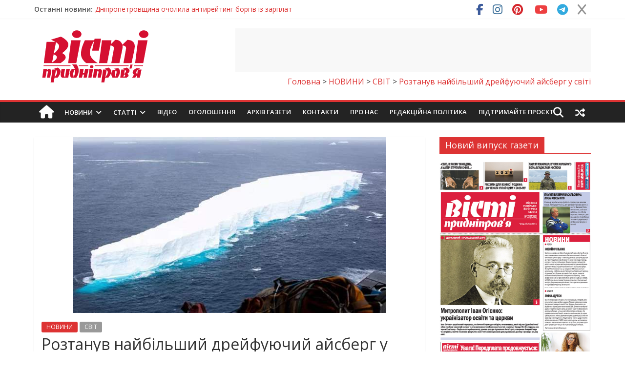

--- FILE ---
content_type: text/html; charset=UTF-8
request_url: https://vesti.dp.ua/roztanuv-najbilshij-drejfuyuchij-ajsberg-u-sviti/
body_size: 59847
content:
<!DOCTYPE html>
<html lang="uk" prefix="og: https://ogp.me/ns#">
<head>
	<meta charset="UTF-8"/>
	<meta name="viewport" content="width=device-width, initial-scale=1">
	<link rel="profile" href="http://gmpg.org/xfn/11"/>
	<link rel="pingback" href="https://vesti.dp.ua/xmlrpc.php"/>
	
<!-- Пошукова оптимізація (SEO) з Rank Math PRO - https://rankmath.com/ -->
<title>Розтанув найбільший дрейфуючий айсберг у світі &gt; Новини Дніпра, події в Дніпрі, Новини України, новости Украины, Вісті Придніпров&#039;я, Новости Днепра, события в Днепре, Известия Приднепровья</title>
<link data-rocket-preload as="style" href="https://fonts.googleapis.com/css?family=Open%20Sans%3A400%2C600&#038;display=swap" rel="preload">
<link href="https://fonts.googleapis.com/css?family=Open%20Sans%3A400%2C600&#038;display=swap" media="print" onload="this.media=&#039;all&#039;" rel="stylesheet">
<noscript><link rel="stylesheet" href="https://fonts.googleapis.com/css?family=Open%20Sans%3A400%2C600&#038;display=swap"></noscript>
<meta name="description" content="ᐉ Розтанув найбільший дрейфуючий айсберг у світі Новини Дніпра та Дніпропетровської області, України."/>
<meta name="robots" content="follow, index, max-snippet:-1, max-video-preview:-1, max-image-preview:large"/>
<link rel="canonical" href="https://vesti.dp.ua/roztanuv-najbilshij-drejfuyuchij-ajsberg-u-sviti/" />
<meta property="og:locale" content="uk_UA" />
<meta property="og:type" content="article" />
<meta property="og:title" content="Розтанув найбільший дрейфуючий айсберг у світі &gt; Новини Дніпра, події в Дніпрі, Новини України, новости Украины, Вісті Придніпров&#039;я, Новости Днепра, события в Днепре, Известия Приднепровья" />
<meta property="og:description" content="ᐉ Розтанув найбільший дрейфуючий айсберг у світі Новини Дніпра та Дніпропетровської області, України." />
<meta property="og:url" content="https://vesti.dp.ua/roztanuv-najbilshij-drejfuyuchij-ajsberg-u-sviti/" />
<meta property="og:site_name" content="Вісті Придніпров&#039;я" />
<meta property="article:tag" content="айсберг" />
<meta property="article:tag" content="Антарктида" />
<meta property="article:tag" content="дослідження" />
<meta property="article:tag" content="дрейфуючий айсберг" />
<meta property="article:tag" content="науковці" />
<meta property="article:section" content="НОВИНИ" />
<meta property="og:image" content="https://vesti.dp.ua/wp-content/uploads/2022/01/ajsberg.jpg" />
<meta property="og:image:secure_url" content="https://vesti.dp.ua/wp-content/uploads/2022/01/ajsberg.jpg" />
<meta property="og:image:width" content="640" />
<meta property="og:image:height" content="360" />
<meta property="og:image:alt" content="айсберг" />
<meta property="og:image:type" content="image/jpeg" />
<meta property="article:published_time" content="2022-01-26T18:27:20+02:00" />
<meta name="twitter:card" content="summary_large_image" />
<meta name="twitter:title" content="Розтанув найбільший дрейфуючий айсберг у світі &gt; Новини Дніпра, події в Дніпрі, Новини України, новости Украины, Вісті Придніпров&#039;я, Новости Днепра, события в Днепре, Известия Приднепровья" />
<meta name="twitter:description" content="ᐉ Розтанув найбільший дрейфуючий айсберг у світі Новини Дніпра та Дніпропетровської області, України." />
<meta name="twitter:image" content="https://vesti.dp.ua/wp-content/uploads/2022/01/ajsberg.jpg" />
<script type="application/ld+json" class="rank-math-schema-pro">{"@context":"https://schema.org","@graph":[{"@type":["NewsMediaOrganization","Organization"],"@id":"https://vesti.dp.ua/#organization","name":"\u0412\u0456\u0441\u0442\u0456 \u041f\u0440\u0438\u0434\u043d\u0456\u043f\u0440\u043e\u0432'\u044f","url":"https://vesti.dp.ua","logo":{"@type":"ImageObject","@id":"https://vesti.dp.ua/#logo","url":"https://vesti.dp.ua/wp-content/uploads/2016/01/logo-2.png","contentUrl":"https://vesti.dp.ua/wp-content/uploads/2016/01/logo-2.png","caption":"\u0412\u0456\u0441\u0442\u0456 \u041f\u0440\u0438\u0434\u043d\u0456\u043f\u0440\u043e\u0432'\u044f","inLanguage":"uk","width":"250","height":"114"}},{"@type":"WebSite","@id":"https://vesti.dp.ua/#website","url":"https://vesti.dp.ua","name":"\u0412\u0456\u0441\u0442\u0456 \u041f\u0440\u0438\u0434\u043d\u0456\u043f\u0440\u043e\u0432'\u044f","alternateName":"\u041d\u043e\u0432\u0438\u043d\u0438 \u0414\u043d\u0456\u043f\u0440\u0430, \u0414\u043d\u0456\u043f\u0440\u043e\u043f\u0435\u0442\u0440\u043e\u0432\u0449\u0438\u043d\u0438, \u0423\u043a\u0440\u0430\u0457\u043d\u0438 \u0442\u0430 \u0421\u0432\u0456\u0442\u0443.","publisher":{"@id":"https://vesti.dp.ua/#organization"},"inLanguage":"uk"},{"@type":"ImageObject","@id":"https://vesti.dp.ua/wp-content/uploads/2022/01/ajsberg.jpg","url":"https://vesti.dp.ua/wp-content/uploads/2022/01/ajsberg.jpg","width":"640","height":"360","caption":"\u0430\u0439\u0441\u0431\u0435\u0440\u0433","inLanguage":"uk"},{"@type":"WebPage","@id":"https://vesti.dp.ua/roztanuv-najbilshij-drejfuyuchij-ajsberg-u-sviti/#webpage","url":"https://vesti.dp.ua/roztanuv-najbilshij-drejfuyuchij-ajsberg-u-sviti/","name":"\u0420\u043e\u0437\u0442\u0430\u043d\u0443\u0432 \u043d\u0430\u0439\u0431\u0456\u043b\u044c\u0448\u0438\u0439 \u0434\u0440\u0435\u0439\u0444\u0443\u044e\u0447\u0438\u0439 \u0430\u0439\u0441\u0431\u0435\u0440\u0433 \u0443 \u0441\u0432\u0456\u0442\u0456 &gt; \u041d\u043e\u0432\u0438\u043d\u0438 \u0414\u043d\u0456\u043f\u0440\u0430, \u043f\u043e\u0434\u0456\u0457 \u0432 \u0414\u043d\u0456\u043f\u0440\u0456, \u041d\u043e\u0432\u0438\u043d\u0438 \u0423\u043a\u0440\u0430\u0457\u043d\u0438, \u043d\u043e\u0432\u043e\u0441\u0442\u0438 \u0423\u043a\u0440\u0430\u0438\u043d\u044b, \u0412\u0456\u0441\u0442\u0456 \u041f\u0440\u0438\u0434\u043d\u0456\u043f\u0440\u043e\u0432&#039;\u044f, \u041d\u043e\u0432\u043e\u0441\u0442\u0438 \u0414\u043d\u0435\u043f\u0440\u0430, \u0441\u043e\u0431\u044b\u0442\u0438\u044f \u0432 \u0414\u043d\u0435\u043f\u0440\u0435, \u0418\u0437\u0432\u0435\u0441\u0442\u0438\u044f \u041f\u0440\u0438\u0434\u043d\u0435\u043f\u0440\u043e\u0432\u044c\u044f","datePublished":"2022-01-26T18:27:20+02:00","dateModified":"2022-01-26T18:27:20+02:00","isPartOf":{"@id":"https://vesti.dp.ua/#website"},"primaryImageOfPage":{"@id":"https://vesti.dp.ua/wp-content/uploads/2022/01/ajsberg.jpg"},"inLanguage":"uk"},{"@type":"Person","@id":"https://vesti.dp.ua/author/adminvp/","name":"admin","url":"https://vesti.dp.ua/author/adminvp/","image":{"@type":"ImageObject","@id":"https://secure.gravatar.com/avatar/d4e9d3aa0a82f6f6ab8dfbfe9a307002caf885f53014e14a7ad8894603ed17fb?s=96&amp;d=mm&amp;r=g","url":"https://secure.gravatar.com/avatar/d4e9d3aa0a82f6f6ab8dfbfe9a307002caf885f53014e14a7ad8894603ed17fb?s=96&amp;d=mm&amp;r=g","caption":"admin","inLanguage":"uk"},"worksFor":{"@id":"https://vesti.dp.ua/#organization"}},{"@type":"BlogPosting","headline":"\u0420\u043e\u0437\u0442\u0430\u043d\u0443\u0432 \u043d\u0430\u0439\u0431\u0456\u043b\u044c\u0448\u0438\u0439 \u0434\u0440\u0435\u0439\u0444\u0443\u044e\u0447\u0438\u0439 \u0430\u0439\u0441\u0431\u0435\u0440\u0433 \u0443 \u0441\u0432\u0456\u0442\u0456 &gt; \u041d\u043e\u0432\u0438\u043d\u0438 \u0414\u043d\u0456\u043f\u0440\u0430, \u043f\u043e\u0434\u0456\u0457 \u0432 \u0414\u043d\u0456\u043f\u0440\u0456, \u041d\u043e\u0432\u0438\u043d\u0438 \u0423\u043a\u0440\u0430\u0457\u043d\u0438, \u043d\u043e\u0432\u043e\u0441\u0442\u0438","datePublished":"2022-01-26T18:27:20+02:00","dateModified":"2022-01-26T18:27:20+02:00","articleSection":"\u041d\u041e\u0412\u0418\u041d\u0418, \u0421\u0412\u0406\u0422","author":{"@id":"https://vesti.dp.ua/author/adminvp/","name":"admin"},"publisher":{"@id":"https://vesti.dp.ua/#organization"},"description":"\u1409 \u0420\u043e\u0437\u0442\u0430\u043d\u0443\u0432 \u043d\u0430\u0439\u0431\u0456\u043b\u044c\u0448\u0438\u0439 \u0434\u0440\u0435\u0439\u0444\u0443\u044e\u0447\u0438\u0439 \u0430\u0439\u0441\u0431\u0435\u0440\u0433 \u0443 \u0441\u0432\u0456\u0442\u0456 \u041d\u043e\u0432\u0438\u043d\u0438 \u0414\u043d\u0456\u043f\u0440\u0430 \u0442\u0430 \u0414\u043d\u0456\u043f\u0440\u043e\u043f\u0435\u0442\u0440\u043e\u0432\u0441\u044c\u043a\u043e\u0457 \u043e\u0431\u043b\u0430\u0441\u0442\u0456, \u0423\u043a\u0440\u0430\u0457\u043d\u0438.","name":"\u0420\u043e\u0437\u0442\u0430\u043d\u0443\u0432 \u043d\u0430\u0439\u0431\u0456\u043b\u044c\u0448\u0438\u0439 \u0434\u0440\u0435\u0439\u0444\u0443\u044e\u0447\u0438\u0439 \u0430\u0439\u0441\u0431\u0435\u0440\u0433 \u0443 \u0441\u0432\u0456\u0442\u0456 &gt; \u041d\u043e\u0432\u0438\u043d\u0438 \u0414\u043d\u0456\u043f\u0440\u0430, \u043f\u043e\u0434\u0456\u0457 \u0432 \u0414\u043d\u0456\u043f\u0440\u0456, \u041d\u043e\u0432\u0438\u043d\u0438 \u0423\u043a\u0440\u0430\u0457\u043d\u0438, \u043d\u043e\u0432\u043e\u0441\u0442\u0438","@id":"https://vesti.dp.ua/roztanuv-najbilshij-drejfuyuchij-ajsberg-u-sviti/#richSnippet","isPartOf":{"@id":"https://vesti.dp.ua/roztanuv-najbilshij-drejfuyuchij-ajsberg-u-sviti/#webpage"},"image":{"@id":"https://vesti.dp.ua/wp-content/uploads/2022/01/ajsberg.jpg"},"inLanguage":"uk","mainEntityOfPage":{"@id":"https://vesti.dp.ua/roztanuv-najbilshij-drejfuyuchij-ajsberg-u-sviti/#webpage"}}]}</script>
<!-- /Плагін Rank Math WordPress SEO -->

<link rel='dns-prefetch' href='//cdn.datatables.net' />
<link rel='dns-prefetch' href='//static.addtoany.com' />
<link rel='dns-prefetch' href='//code.jquery.com' />
<link rel='dns-prefetch' href='//fonts.googleapis.com' />
<link rel='dns-prefetch' href='//use.fontawesome.com' />
<link href='https://fonts.gstatic.com' crossorigin rel='preconnect' />
<link rel="alternate" type="application/rss+xml" title="Новини Дніпра, події в Дніпрі, Новини України, новости Украины, Вісті Придніпров&#039;я, Новости Днепра, события в Днепре, Известия Приднепровья &raquo; стрічка" href="https://vesti.dp.ua/feed/" />
<link rel="alternate" type="application/rss+xml" title="Новини Дніпра, події в Дніпрі, Новини України, новости Украины, Вісті Придніпров&#039;я, Новости Днепра, события в Днепре, Известия Приднепровья &raquo; Канал коментарів" href="https://vesti.dp.ua/comments/feed/" />
<link rel="alternate" title="oEmbed (JSON)" type="application/json+oembed" href="https://vesti.dp.ua/wp-json/oembed/1.0/embed?url=https%3A%2F%2Fvesti.dp.ua%2Froztanuv-najbilshij-drejfuyuchij-ajsberg-u-sviti%2F" />
<link rel="alternate" title="oEmbed (XML)" type="text/xml+oembed" href="https://vesti.dp.ua/wp-json/oembed/1.0/embed?url=https%3A%2F%2Fvesti.dp.ua%2Froztanuv-najbilshij-drejfuyuchij-ajsberg-u-sviti%2F&#038;format=xml" />
<style id='wp-img-auto-sizes-contain-inline-css' type='text/css'>
img:is([sizes=auto i],[sizes^="auto," i]){contain-intrinsic-size:3000px 1500px}
/*# sourceURL=wp-img-auto-sizes-contain-inline-css */
</style>
<link data-minify="1" rel='stylesheet' id='liqpay_base-css' href='https://vesti.dp.ua/wp-content/cache/background-css/1/vesti.dp.ua/wp-content/cache/min/1/wp-content/plugins/liqpay_wordpress/css/liqpay.css?ver=1768502574&wpr_t=1768989634' type='text/css' media='all' />
<link data-minify="1" rel='stylesheet' id='datatables-css' href='https://vesti.dp.ua/wp-content/cache/background-css/1/vesti.dp.ua/wp-content/cache/min/1/1.10.12/css/jquery.dataTables.min.css?ver=1768502574&wpr_t=1768989634' type='text/css' media='all' />
<link data-minify="1" rel='stylesheet' id='jquery-ui-css' href='https://vesti.dp.ua/wp-content/cache/background-css/1/vesti.dp.ua/wp-content/cache/min/1/ui/1.12.1/themes/base/jquery-ui.css?ver=1768502574&wpr_t=1768989634' type='text/css' media='all' />
<link data-minify="1" rel='stylesheet' id='dataTables_yadcf-css' href='https://vesti.dp.ua/wp-content/cache/min/1/wp-content/plugins/liqpay_wordpress/css/jquery.dataTables.yadcf.css?ver=1768502574' type='text/css' media='all' />
<style id='wp-emoji-styles-inline-css' type='text/css'>

	img.wp-smiley, img.emoji {
		display: inline !important;
		border: none !important;
		box-shadow: none !important;
		height: 1em !important;
		width: 1em !important;
		margin: 0 0.07em !important;
		vertical-align: -0.1em !important;
		background: none !important;
		padding: 0 !important;
	}
/*# sourceURL=wp-emoji-styles-inline-css */
</style>
<link rel='stylesheet' id='wp-block-library-css' href='https://vesti.dp.ua/wp-includes/css/dist/block-library/style.min.css?ver=6.9' type='text/css' media='all' />
<style id='wp-block-image-inline-css' type='text/css'>
.wp-block-image>a,.wp-block-image>figure>a{display:inline-block}.wp-block-image img{box-sizing:border-box;height:auto;max-width:100%;vertical-align:bottom}@media not (prefers-reduced-motion){.wp-block-image img.hide{visibility:hidden}.wp-block-image img.show{animation:show-content-image .4s}}.wp-block-image[style*=border-radius] img,.wp-block-image[style*=border-radius]>a{border-radius:inherit}.wp-block-image.has-custom-border img{box-sizing:border-box}.wp-block-image.aligncenter{text-align:center}.wp-block-image.alignfull>a,.wp-block-image.alignwide>a{width:100%}.wp-block-image.alignfull img,.wp-block-image.alignwide img{height:auto;width:100%}.wp-block-image .aligncenter,.wp-block-image .alignleft,.wp-block-image .alignright,.wp-block-image.aligncenter,.wp-block-image.alignleft,.wp-block-image.alignright{display:table}.wp-block-image .aligncenter>figcaption,.wp-block-image .alignleft>figcaption,.wp-block-image .alignright>figcaption,.wp-block-image.aligncenter>figcaption,.wp-block-image.alignleft>figcaption,.wp-block-image.alignright>figcaption{caption-side:bottom;display:table-caption}.wp-block-image .alignleft{float:left;margin:.5em 1em .5em 0}.wp-block-image .alignright{float:right;margin:.5em 0 .5em 1em}.wp-block-image .aligncenter{margin-left:auto;margin-right:auto}.wp-block-image :where(figcaption){margin-bottom:1em;margin-top:.5em}.wp-block-image.is-style-circle-mask img{border-radius:9999px}@supports ((-webkit-mask-image:none) or (mask-image:none)) or (-webkit-mask-image:none){.wp-block-image.is-style-circle-mask img{border-radius:0;-webkit-mask-image:url('data:image/svg+xml;utf8,<svg viewBox="0 0 100 100" xmlns="http://www.w3.org/2000/svg"><circle cx="50" cy="50" r="50"/></svg>');mask-image:url('data:image/svg+xml;utf8,<svg viewBox="0 0 100 100" xmlns="http://www.w3.org/2000/svg"><circle cx="50" cy="50" r="50"/></svg>');mask-mode:alpha;-webkit-mask-position:center;mask-position:center;-webkit-mask-repeat:no-repeat;mask-repeat:no-repeat;-webkit-mask-size:contain;mask-size:contain}}:root :where(.wp-block-image.is-style-rounded img,.wp-block-image .is-style-rounded img){border-radius:9999px}.wp-block-image figure{margin:0}.wp-lightbox-container{display:flex;flex-direction:column;position:relative}.wp-lightbox-container img{cursor:zoom-in}.wp-lightbox-container img:hover+button{opacity:1}.wp-lightbox-container button{align-items:center;backdrop-filter:blur(16px) saturate(180%);background-color:#5a5a5a40;border:none;border-radius:4px;cursor:zoom-in;display:flex;height:20px;justify-content:center;opacity:0;padding:0;position:absolute;right:16px;text-align:center;top:16px;width:20px;z-index:100}@media not (prefers-reduced-motion){.wp-lightbox-container button{transition:opacity .2s ease}}.wp-lightbox-container button:focus-visible{outline:3px auto #5a5a5a40;outline:3px auto -webkit-focus-ring-color;outline-offset:3px}.wp-lightbox-container button:hover{cursor:pointer;opacity:1}.wp-lightbox-container button:focus{opacity:1}.wp-lightbox-container button:focus,.wp-lightbox-container button:hover,.wp-lightbox-container button:not(:hover):not(:active):not(.has-background){background-color:#5a5a5a40;border:none}.wp-lightbox-overlay{box-sizing:border-box;cursor:zoom-out;height:100vh;left:0;overflow:hidden;position:fixed;top:0;visibility:hidden;width:100%;z-index:100000}.wp-lightbox-overlay .close-button{align-items:center;cursor:pointer;display:flex;justify-content:center;min-height:40px;min-width:40px;padding:0;position:absolute;right:calc(env(safe-area-inset-right) + 16px);top:calc(env(safe-area-inset-top) + 16px);z-index:5000000}.wp-lightbox-overlay .close-button:focus,.wp-lightbox-overlay .close-button:hover,.wp-lightbox-overlay .close-button:not(:hover):not(:active):not(.has-background){background:none;border:none}.wp-lightbox-overlay .lightbox-image-container{height:var(--wp--lightbox-container-height);left:50%;overflow:hidden;position:absolute;top:50%;transform:translate(-50%,-50%);transform-origin:top left;width:var(--wp--lightbox-container-width);z-index:9999999999}.wp-lightbox-overlay .wp-block-image{align-items:center;box-sizing:border-box;display:flex;height:100%;justify-content:center;margin:0;position:relative;transform-origin:0 0;width:100%;z-index:3000000}.wp-lightbox-overlay .wp-block-image img{height:var(--wp--lightbox-image-height);min-height:var(--wp--lightbox-image-height);min-width:var(--wp--lightbox-image-width);width:var(--wp--lightbox-image-width)}.wp-lightbox-overlay .wp-block-image figcaption{display:none}.wp-lightbox-overlay button{background:none;border:none}.wp-lightbox-overlay .scrim{background-color:#fff;height:100%;opacity:.9;position:absolute;width:100%;z-index:2000000}.wp-lightbox-overlay.active{visibility:visible}@media not (prefers-reduced-motion){.wp-lightbox-overlay.active{animation:turn-on-visibility .25s both}.wp-lightbox-overlay.active img{animation:turn-on-visibility .35s both}.wp-lightbox-overlay.show-closing-animation:not(.active){animation:turn-off-visibility .35s both}.wp-lightbox-overlay.show-closing-animation:not(.active) img{animation:turn-off-visibility .25s both}.wp-lightbox-overlay.zoom.active{animation:none;opacity:1;visibility:visible}.wp-lightbox-overlay.zoom.active .lightbox-image-container{animation:lightbox-zoom-in .4s}.wp-lightbox-overlay.zoom.active .lightbox-image-container img{animation:none}.wp-lightbox-overlay.zoom.active .scrim{animation:turn-on-visibility .4s forwards}.wp-lightbox-overlay.zoom.show-closing-animation:not(.active){animation:none}.wp-lightbox-overlay.zoom.show-closing-animation:not(.active) .lightbox-image-container{animation:lightbox-zoom-out .4s}.wp-lightbox-overlay.zoom.show-closing-animation:not(.active) .lightbox-image-container img{animation:none}.wp-lightbox-overlay.zoom.show-closing-animation:not(.active) .scrim{animation:turn-off-visibility .4s forwards}}@keyframes show-content-image{0%{visibility:hidden}99%{visibility:hidden}to{visibility:visible}}@keyframes turn-on-visibility{0%{opacity:0}to{opacity:1}}@keyframes turn-off-visibility{0%{opacity:1;visibility:visible}99%{opacity:0;visibility:visible}to{opacity:0;visibility:hidden}}@keyframes lightbox-zoom-in{0%{transform:translate(calc((-100vw + var(--wp--lightbox-scrollbar-width))/2 + var(--wp--lightbox-initial-left-position)),calc(-50vh + var(--wp--lightbox-initial-top-position))) scale(var(--wp--lightbox-scale))}to{transform:translate(-50%,-50%) scale(1)}}@keyframes lightbox-zoom-out{0%{transform:translate(-50%,-50%) scale(1);visibility:visible}99%{visibility:visible}to{transform:translate(calc((-100vw + var(--wp--lightbox-scrollbar-width))/2 + var(--wp--lightbox-initial-left-position)),calc(-50vh + var(--wp--lightbox-initial-top-position))) scale(var(--wp--lightbox-scale));visibility:hidden}}
/*# sourceURL=https://vesti.dp.ua/wp-includes/blocks/image/style.min.css */
</style>
<style id='wp-block-latest-posts-inline-css' type='text/css'>
.wp-block-latest-posts{box-sizing:border-box}.wp-block-latest-posts.alignleft{margin-right:2em}.wp-block-latest-posts.alignright{margin-left:2em}.wp-block-latest-posts.wp-block-latest-posts__list{list-style:none}.wp-block-latest-posts.wp-block-latest-posts__list li{clear:both;overflow-wrap:break-word}.wp-block-latest-posts.is-grid{display:flex;flex-wrap:wrap}.wp-block-latest-posts.is-grid li{margin:0 1.25em 1.25em 0;width:100%}@media (min-width:600px){.wp-block-latest-posts.columns-2 li{width:calc(50% - .625em)}.wp-block-latest-posts.columns-2 li:nth-child(2n){margin-right:0}.wp-block-latest-posts.columns-3 li{width:calc(33.33333% - .83333em)}.wp-block-latest-posts.columns-3 li:nth-child(3n){margin-right:0}.wp-block-latest-posts.columns-4 li{width:calc(25% - .9375em)}.wp-block-latest-posts.columns-4 li:nth-child(4n){margin-right:0}.wp-block-latest-posts.columns-5 li{width:calc(20% - 1em)}.wp-block-latest-posts.columns-5 li:nth-child(5n){margin-right:0}.wp-block-latest-posts.columns-6 li{width:calc(16.66667% - 1.04167em)}.wp-block-latest-posts.columns-6 li:nth-child(6n){margin-right:0}}:root :where(.wp-block-latest-posts.is-grid){padding:0}:root :where(.wp-block-latest-posts.wp-block-latest-posts__list){padding-left:0}.wp-block-latest-posts__post-author,.wp-block-latest-posts__post-date{display:block;font-size:.8125em}.wp-block-latest-posts__post-excerpt,.wp-block-latest-posts__post-full-content{margin-bottom:1em;margin-top:.5em}.wp-block-latest-posts__featured-image a{display:inline-block}.wp-block-latest-posts__featured-image img{height:auto;max-width:100%;width:auto}.wp-block-latest-posts__featured-image.alignleft{float:left;margin-right:1em}.wp-block-latest-posts__featured-image.alignright{float:right;margin-left:1em}.wp-block-latest-posts__featured-image.aligncenter{margin-bottom:1em;text-align:center}
/*# sourceURL=https://vesti.dp.ua/wp-includes/blocks/latest-posts/style.min.css */
</style>
<style id='global-styles-inline-css' type='text/css'>
:root{--wp--preset--aspect-ratio--square: 1;--wp--preset--aspect-ratio--4-3: 4/3;--wp--preset--aspect-ratio--3-4: 3/4;--wp--preset--aspect-ratio--3-2: 3/2;--wp--preset--aspect-ratio--2-3: 2/3;--wp--preset--aspect-ratio--16-9: 16/9;--wp--preset--aspect-ratio--9-16: 9/16;--wp--preset--color--black: #000000;--wp--preset--color--cyan-bluish-gray: #abb8c3;--wp--preset--color--white: #ffffff;--wp--preset--color--pale-pink: #f78da7;--wp--preset--color--vivid-red: #cf2e2e;--wp--preset--color--luminous-vivid-orange: #ff6900;--wp--preset--color--luminous-vivid-amber: #fcb900;--wp--preset--color--light-green-cyan: #7bdcb5;--wp--preset--color--vivid-green-cyan: #00d084;--wp--preset--color--pale-cyan-blue: #8ed1fc;--wp--preset--color--vivid-cyan-blue: #0693e3;--wp--preset--color--vivid-purple: #9b51e0;--wp--preset--gradient--vivid-cyan-blue-to-vivid-purple: linear-gradient(135deg,rgb(6,147,227) 0%,rgb(155,81,224) 100%);--wp--preset--gradient--light-green-cyan-to-vivid-green-cyan: linear-gradient(135deg,rgb(122,220,180) 0%,rgb(0,208,130) 100%);--wp--preset--gradient--luminous-vivid-amber-to-luminous-vivid-orange: linear-gradient(135deg,rgb(252,185,0) 0%,rgb(255,105,0) 100%);--wp--preset--gradient--luminous-vivid-orange-to-vivid-red: linear-gradient(135deg,rgb(255,105,0) 0%,rgb(207,46,46) 100%);--wp--preset--gradient--very-light-gray-to-cyan-bluish-gray: linear-gradient(135deg,rgb(238,238,238) 0%,rgb(169,184,195) 100%);--wp--preset--gradient--cool-to-warm-spectrum: linear-gradient(135deg,rgb(74,234,220) 0%,rgb(151,120,209) 20%,rgb(207,42,186) 40%,rgb(238,44,130) 60%,rgb(251,105,98) 80%,rgb(254,248,76) 100%);--wp--preset--gradient--blush-light-purple: linear-gradient(135deg,rgb(255,206,236) 0%,rgb(152,150,240) 100%);--wp--preset--gradient--blush-bordeaux: linear-gradient(135deg,rgb(254,205,165) 0%,rgb(254,45,45) 50%,rgb(107,0,62) 100%);--wp--preset--gradient--luminous-dusk: linear-gradient(135deg,rgb(255,203,112) 0%,rgb(199,81,192) 50%,rgb(65,88,208) 100%);--wp--preset--gradient--pale-ocean: linear-gradient(135deg,rgb(255,245,203) 0%,rgb(182,227,212) 50%,rgb(51,167,181) 100%);--wp--preset--gradient--electric-grass: linear-gradient(135deg,rgb(202,248,128) 0%,rgb(113,206,126) 100%);--wp--preset--gradient--midnight: linear-gradient(135deg,rgb(2,3,129) 0%,rgb(40,116,252) 100%);--wp--preset--font-size--small: 13px;--wp--preset--font-size--medium: 20px;--wp--preset--font-size--large: 36px;--wp--preset--font-size--x-large: 42px;--wp--preset--spacing--20: 0.44rem;--wp--preset--spacing--30: 0.67rem;--wp--preset--spacing--40: 1rem;--wp--preset--spacing--50: 1.5rem;--wp--preset--spacing--60: 2.25rem;--wp--preset--spacing--70: 3.38rem;--wp--preset--spacing--80: 5.06rem;--wp--preset--shadow--natural: 6px 6px 9px rgba(0, 0, 0, 0.2);--wp--preset--shadow--deep: 12px 12px 50px rgba(0, 0, 0, 0.4);--wp--preset--shadow--sharp: 6px 6px 0px rgba(0, 0, 0, 0.2);--wp--preset--shadow--outlined: 6px 6px 0px -3px rgb(255, 255, 255), 6px 6px rgb(0, 0, 0);--wp--preset--shadow--crisp: 6px 6px 0px rgb(0, 0, 0);}:where(.is-layout-flex){gap: 0.5em;}:where(.is-layout-grid){gap: 0.5em;}body .is-layout-flex{display: flex;}.is-layout-flex{flex-wrap: wrap;align-items: center;}.is-layout-flex > :is(*, div){margin: 0;}body .is-layout-grid{display: grid;}.is-layout-grid > :is(*, div){margin: 0;}:where(.wp-block-columns.is-layout-flex){gap: 2em;}:where(.wp-block-columns.is-layout-grid){gap: 2em;}:where(.wp-block-post-template.is-layout-flex){gap: 1.25em;}:where(.wp-block-post-template.is-layout-grid){gap: 1.25em;}.has-black-color{color: var(--wp--preset--color--black) !important;}.has-cyan-bluish-gray-color{color: var(--wp--preset--color--cyan-bluish-gray) !important;}.has-white-color{color: var(--wp--preset--color--white) !important;}.has-pale-pink-color{color: var(--wp--preset--color--pale-pink) !important;}.has-vivid-red-color{color: var(--wp--preset--color--vivid-red) !important;}.has-luminous-vivid-orange-color{color: var(--wp--preset--color--luminous-vivid-orange) !important;}.has-luminous-vivid-amber-color{color: var(--wp--preset--color--luminous-vivid-amber) !important;}.has-light-green-cyan-color{color: var(--wp--preset--color--light-green-cyan) !important;}.has-vivid-green-cyan-color{color: var(--wp--preset--color--vivid-green-cyan) !important;}.has-pale-cyan-blue-color{color: var(--wp--preset--color--pale-cyan-blue) !important;}.has-vivid-cyan-blue-color{color: var(--wp--preset--color--vivid-cyan-blue) !important;}.has-vivid-purple-color{color: var(--wp--preset--color--vivid-purple) !important;}.has-black-background-color{background-color: var(--wp--preset--color--black) !important;}.has-cyan-bluish-gray-background-color{background-color: var(--wp--preset--color--cyan-bluish-gray) !important;}.has-white-background-color{background-color: var(--wp--preset--color--white) !important;}.has-pale-pink-background-color{background-color: var(--wp--preset--color--pale-pink) !important;}.has-vivid-red-background-color{background-color: var(--wp--preset--color--vivid-red) !important;}.has-luminous-vivid-orange-background-color{background-color: var(--wp--preset--color--luminous-vivid-orange) !important;}.has-luminous-vivid-amber-background-color{background-color: var(--wp--preset--color--luminous-vivid-amber) !important;}.has-light-green-cyan-background-color{background-color: var(--wp--preset--color--light-green-cyan) !important;}.has-vivid-green-cyan-background-color{background-color: var(--wp--preset--color--vivid-green-cyan) !important;}.has-pale-cyan-blue-background-color{background-color: var(--wp--preset--color--pale-cyan-blue) !important;}.has-vivid-cyan-blue-background-color{background-color: var(--wp--preset--color--vivid-cyan-blue) !important;}.has-vivid-purple-background-color{background-color: var(--wp--preset--color--vivid-purple) !important;}.has-black-border-color{border-color: var(--wp--preset--color--black) !important;}.has-cyan-bluish-gray-border-color{border-color: var(--wp--preset--color--cyan-bluish-gray) !important;}.has-white-border-color{border-color: var(--wp--preset--color--white) !important;}.has-pale-pink-border-color{border-color: var(--wp--preset--color--pale-pink) !important;}.has-vivid-red-border-color{border-color: var(--wp--preset--color--vivid-red) !important;}.has-luminous-vivid-orange-border-color{border-color: var(--wp--preset--color--luminous-vivid-orange) !important;}.has-luminous-vivid-amber-border-color{border-color: var(--wp--preset--color--luminous-vivid-amber) !important;}.has-light-green-cyan-border-color{border-color: var(--wp--preset--color--light-green-cyan) !important;}.has-vivid-green-cyan-border-color{border-color: var(--wp--preset--color--vivid-green-cyan) !important;}.has-pale-cyan-blue-border-color{border-color: var(--wp--preset--color--pale-cyan-blue) !important;}.has-vivid-cyan-blue-border-color{border-color: var(--wp--preset--color--vivid-cyan-blue) !important;}.has-vivid-purple-border-color{border-color: var(--wp--preset--color--vivid-purple) !important;}.has-vivid-cyan-blue-to-vivid-purple-gradient-background{background: var(--wp--preset--gradient--vivid-cyan-blue-to-vivid-purple) !important;}.has-light-green-cyan-to-vivid-green-cyan-gradient-background{background: var(--wp--preset--gradient--light-green-cyan-to-vivid-green-cyan) !important;}.has-luminous-vivid-amber-to-luminous-vivid-orange-gradient-background{background: var(--wp--preset--gradient--luminous-vivid-amber-to-luminous-vivid-orange) !important;}.has-luminous-vivid-orange-to-vivid-red-gradient-background{background: var(--wp--preset--gradient--luminous-vivid-orange-to-vivid-red) !important;}.has-very-light-gray-to-cyan-bluish-gray-gradient-background{background: var(--wp--preset--gradient--very-light-gray-to-cyan-bluish-gray) !important;}.has-cool-to-warm-spectrum-gradient-background{background: var(--wp--preset--gradient--cool-to-warm-spectrum) !important;}.has-blush-light-purple-gradient-background{background: var(--wp--preset--gradient--blush-light-purple) !important;}.has-blush-bordeaux-gradient-background{background: var(--wp--preset--gradient--blush-bordeaux) !important;}.has-luminous-dusk-gradient-background{background: var(--wp--preset--gradient--luminous-dusk) !important;}.has-pale-ocean-gradient-background{background: var(--wp--preset--gradient--pale-ocean) !important;}.has-electric-grass-gradient-background{background: var(--wp--preset--gradient--electric-grass) !important;}.has-midnight-gradient-background{background: var(--wp--preset--gradient--midnight) !important;}.has-small-font-size{font-size: var(--wp--preset--font-size--small) !important;}.has-medium-font-size{font-size: var(--wp--preset--font-size--medium) !important;}.has-large-font-size{font-size: var(--wp--preset--font-size--large) !important;}.has-x-large-font-size{font-size: var(--wp--preset--font-size--x-large) !important;}
/*# sourceURL=global-styles-inline-css */
</style>

<style id='classic-theme-styles-inline-css' type='text/css'>
/*! This file is auto-generated */
.wp-block-button__link{color:#fff;background-color:#32373c;border-radius:9999px;box-shadow:none;text-decoration:none;padding:calc(.667em + 2px) calc(1.333em + 2px);font-size:1.125em}.wp-block-file__button{background:#32373c;color:#fff;text-decoration:none}
/*# sourceURL=/wp-includes/css/classic-themes.min.css */
</style>
<style id='font-awesome-svg-styles-default-inline-css' type='text/css'>
.svg-inline--fa {
  display: inline-block;
  height: 1em;
  overflow: visible;
  vertical-align: -.125em;
}
/*# sourceURL=font-awesome-svg-styles-default-inline-css */
</style>
<link data-minify="1" rel='stylesheet' id='font-awesome-svg-styles-css' href='https://vesti.dp.ua/wp-content/cache/min/1/wp-content/uploads/font-awesome/v6.5.2/css/svg-with-js.css?ver=1768502574' type='text/css' media='all' />
<style id='font-awesome-svg-styles-inline-css' type='text/css'>
   .wp-block-font-awesome-icon svg::before,
   .wp-rich-text-font-awesome-icon svg::before {content: unset;}
/*# sourceURL=font-awesome-svg-styles-inline-css */
</style>
<link data-minify="1" rel='stylesheet' id='woocommerce-layout-css' href='https://vesti.dp.ua/wp-content/cache/min/1/wp-content/plugins/woocommerce/assets/css/woocommerce-layout.css?ver=1768502574' type='text/css' media='all' />
<link data-minify="1" rel='stylesheet' id='woocommerce-smallscreen-css' href='https://vesti.dp.ua/wp-content/cache/min/1/wp-content/plugins/woocommerce/assets/css/woocommerce-smallscreen.css?ver=1768502574' type='text/css' media='only screen and (max-width: 768px)' />
<link data-minify="1" rel='stylesheet' id='woocommerce-general-css' href='https://vesti.dp.ua/wp-content/cache/background-css/1/vesti.dp.ua/wp-content/cache/min/1/wp-content/plugins/woocommerce/assets/css/woocommerce.css?ver=1768502574&wpr_t=1768989634' type='text/css' media='all' />
<style id='woocommerce-inline-inline-css' type='text/css'>
.woocommerce form .form-row .required { visibility: visible; }
/*# sourceURL=woocommerce-inline-inline-css */
</style>
<link data-minify="1" rel='stylesheet' id='colormag_style-css' href='https://vesti.dp.ua/wp-content/cache/background-css/1/vesti.dp.ua/wp-content/cache/min/1/wp-content/themes/colormag-pro/style.css?ver=1768502574&wpr_t=1768989634' type='text/css' media='all' />

<link rel='stylesheet' id='colormag-featured-image-popup-css-css' href='https://vesti.dp.ua/wp-content/themes/colormag-pro/js/magnific-popup/magnific-popup.min.css?ver=20150310' type='text/css' media='all' />
<link data-minify="1" rel='stylesheet' id='colormag-fontawesome-css' href='https://vesti.dp.ua/wp-content/cache/min/1/wp-content/themes/colormag-pro/fontawesome/css/font-awesome.min.css?ver=1768502574' type='text/css' media='all' />
<link data-minify="1" rel='stylesheet' id='font-awesome-official-css' href='https://vesti.dp.ua/wp-content/cache/min/1/releases/v6.5.2/css/all.css?ver=1768502574' type='text/css' media='all' crossorigin="anonymous" />
<link rel='stylesheet' id='addtoany-css' href='https://vesti.dp.ua/wp-content/plugins/add-to-any/addtoany.min.css?ver=1.16' type='text/css' media='all' />
<link data-minify="1" rel='stylesheet' id='font-awesome-official-v4shim-css' href='https://vesti.dp.ua/wp-content/cache/min/1/releases/v6.5.2/css/v4-shims.css?ver=1768502574' type='text/css' media='all' crossorigin="anonymous" />
<script type="text/javascript" src="https://vesti.dp.ua/wp-includes/js/jquery/jquery.min.js?ver=3.7.1" id="jquery-core-js"></script>
<script type="text/javascript" src="https://vesti.dp.ua/wp-includes/js/jquery/jquery-migrate.min.js?ver=3.4.1" id="jquery-migrate-js"></script>
<script data-minify="1" type="text/javascript" src="https://vesti.dp.ua/wp-content/cache/min/1/wp-content/plugins/liqpay_wordpress/js/jquery.cookie.js?ver=1768502574" id="cookie_script-js"></script>
<script data-minify="1" type="text/javascript" src="https://vesti.dp.ua/wp-content/cache/min/1/wp-content/plugins/liqpay_wordpress/js/liqpay_form.js?ver=1768502574" id="liqpay_form_script-js"></script>
<script data-minify="1" type="text/javascript" src="https://vesti.dp.ua/wp-content/cache/min/1/1.10.12/js/jquery.dataTables.min.js?ver=1768502574" id="dataTables-js"></script>
<script data-minify="1" type="text/javascript" src="https://vesti.dp.ua/wp-content/cache/min/1/wp-content/plugins/liqpay_wordpress/js/jquery.dataTables.yadcf.js?ver=1768502574" id="dataTables_yadcf-js"></script>
<script data-minify="1" type="text/javascript" src="https://vesti.dp.ua/wp-content/cache/min/1/fixedcolumns/3.2.2/js/dataTables.fixedColumns.min.js?ver=1768502574" id="fixedColumns-js"></script>
<script type="text/javascript" id="addtoany-core-js-before">
/* <![CDATA[ */
window.a2a_config=window.a2a_config||{};a2a_config.callbacks=[];a2a_config.overlays=[];a2a_config.templates={};a2a_localize = {
	Share: "Поділитися",
	Save: "Зберегти",
	Subscribe: "Підписатися",
	Email: "Email",
	Bookmark: "Закладка",
	ShowAll: "Показати все",
	ShowLess: "Показати менше",
	FindServices: "Знайти сервіс(и)",
	FindAnyServiceToAddTo: "Миттєвий пошук сервісів",
	PoweredBy: "Працює на",
	ShareViaEmail: "Поділитися через електронну пошту",
	SubscribeViaEmail: "Підпишіться електронною поштою",
	BookmarkInYourBrowser: "Додати до закладок у браузері",
	BookmarkInstructions: "Натисніть Ctrl+D або \u2318+D, щоб додати цю сторінку до закладок",
	AddToYourFavorites: "Додати в закладки",
	SendFromWebOrProgram: "Відправити з будь-якої адреси електронної пошти або програми електронної пошти",
	EmailProgram: "Програма електронної пошти",
	More: "Більше&#8230;",
	ThanksForSharing: "Дякуємо, що поділились!",
	ThanksForFollowing: "Дякуємо за підписку!"
};

a2a_config = a2a_config || {};
a2a_config.linkurl = window.location.origin + window.location.pathname;

//# sourceURL=addtoany-core-js-before
/* ]]> */
</script>
<script type="text/javascript" defer src="https://static.addtoany.com/menu/page.js" id="addtoany-core-js"></script>
<script type="text/javascript" defer src="https://vesti.dp.ua/wp-content/plugins/add-to-any/addtoany.min.js?ver=1.1" id="addtoany-jquery-js"></script>
<script type="text/javascript" src="https://vesti.dp.ua/wp-content/plugins/woocommerce/assets/js/jquery-blockui/jquery.blockUI.min.js?ver=2.7.0-wc.10.4.3" id="wc-jquery-blockui-js" defer="defer" data-wp-strategy="defer"></script>
<script type="text/javascript" id="wc-add-to-cart-js-extra">
/* <![CDATA[ */
var wc_add_to_cart_params = {"ajax_url":"/wp-admin/admin-ajax.php","wc_ajax_url":"/?wc-ajax=%%endpoint%%","i18n_view_cart":"\u041f\u0435\u0440\u0435\u0433\u043b\u044f\u043d\u0443\u0442\u0438 \u043a\u043e\u0448\u0438\u043a","cart_url":"https://vesti.dp.ua/cart/","is_cart":"","cart_redirect_after_add":"yes"};
//# sourceURL=wc-add-to-cart-js-extra
/* ]]> */
</script>
<script type="text/javascript" src="https://vesti.dp.ua/wp-content/plugins/woocommerce/assets/js/frontend/add-to-cart.min.js?ver=10.4.3" id="wc-add-to-cart-js" defer="defer" data-wp-strategy="defer"></script>
<script type="text/javascript" src="https://vesti.dp.ua/wp-content/plugins/woocommerce/assets/js/js-cookie/js.cookie.min.js?ver=2.1.4-wc.10.4.3" id="wc-js-cookie-js" defer="defer" data-wp-strategy="defer"></script>
<script type="text/javascript" id="woocommerce-js-extra">
/* <![CDATA[ */
var woocommerce_params = {"ajax_url":"/wp-admin/admin-ajax.php","wc_ajax_url":"/?wc-ajax=%%endpoint%%","i18n_password_show":"\u041f\u043e\u043a\u0430\u0437\u0430\u0442\u0438 \u043f\u0430\u0440\u043e\u043b\u044c","i18n_password_hide":"\u0421\u0445\u043e\u0432\u0430\u0442\u0438 \u043f\u0430\u0440\u043e\u043b\u044c"};
//# sourceURL=woocommerce-js-extra
/* ]]> */
</script>
<script type="text/javascript" src="https://vesti.dp.ua/wp-content/plugins/woocommerce/assets/js/frontend/woocommerce.min.js?ver=10.4.3" id="woocommerce-js" defer="defer" data-wp-strategy="defer"></script>
<script type="text/javascript" id="colormag-loadmore-js-extra">
/* <![CDATA[ */
var colormag_script_vars = {"no_more_posts":"\u0411\u0456\u043b\u044c\u0448\u0435 \u043d\u0435\u043c\u0430\u0454 \u043f\u0443\u0431\u043b\u0456\u043a\u0430\u0446\u0456\u0457"};
//# sourceURL=colormag-loadmore-js-extra
/* ]]> */
</script>
<script type="text/javascript" src="https://vesti.dp.ua/wp-content/themes/colormag-pro/js/loadmore.min.js?ver=6.9" id="colormag-loadmore-js"></script>
<link rel="https://api.w.org/" href="https://vesti.dp.ua/wp-json/" /><link rel="alternate" title="JSON" type="application/json" href="https://vesti.dp.ua/wp-json/wp/v2/posts/254855" /><link rel="EditURI" type="application/rsd+xml" title="RSD" href="https://vesti.dp.ua/xmlrpc.php?rsd" />
<meta name="generator" content="WordPress 6.9" />
<link rel='shortlink' href='https://vesti.dp.ua/?p=254855' />
<script type="text/javascript">
           var ajaxurl = "https://vesti.dp.ua/wp-admin/admin-ajax.php";
         </script><script src="https://www.google.com/recaptcha/api.js" async defer></script>


<!-- Saphali Lite Version -->
<meta name="generator" content="Saphali Lite 2.0.0" />

	<noscript><style>.woocommerce-product-gallery{ opacity: 1 !important; }</style></noscript>
	<style type="text/css" id="custom-background-css">
body.custom-background { background-color: #ffffff; }
</style>
	<script type="text/javascript" id="google_gtagjs" src="https://vesti.dp.ua/?local_ga_js=15118593c4dec0b405a1431ce8b22ff1" async="async"></script>
<script type="text/javascript" id="google_gtagjs-inline">
/* <![CDATA[ */
window.dataLayer = window.dataLayer || [];function gtag(){dataLayer.push(arguments);}gtag('js', new Date());gtag('config', 'G-WY3GBXET3Q', {'anonymize_ip': true} );
/* ]]> */
</script>
<link rel="icon" href="https://vesti.dp.ua/wp-content/uploads/2023/04/cropped-favicon-32x32.jpg" sizes="32x32" />
<link rel="icon" href="https://vesti.dp.ua/wp-content/uploads/2023/04/cropped-favicon-192x192.jpg" sizes="192x192" />
<link rel="apple-touch-icon" href="https://vesti.dp.ua/wp-content/uploads/2023/04/cropped-favicon-180x180.jpg" />
<meta name="msapplication-TileImage" content="https://vesti.dp.ua/wp-content/uploads/2023/04/cropped-favicon-270x270.jpg" />
<!-- Новини Дніпра, події в Дніпрі, Новини України, новости Украины, Вісті Придніпров&#039;я, Новости Днепра, события в Днепре, Известия Приднепровья Internal Styles -->		<style type="text/css"> .colormag-button,blockquote,button,input[type=reset],input[type=button],input[type=submit]{background-color:#dd3333}a,#masthead .main-small-navigation li:hover > .sub-toggle i, #masthead .main-small-navigation li.current-page-ancestor > .sub-toggle i, #masthead .main-small-navigation li.current-menu-ancestor > .sub-toggle i, #masthead .main-small-navigation li.current-page-item > .sub-toggle i, #masthead .main-small-navigation li.current-menu-item > .sub-toggle i,#masthead.colormag-header-classic #site-navigation .fa.search-top:hover,#masthead.colormag-header-classic #site-navigation.main-small-navigation .random-post a:hover .fa-random,#masthead.colormag-header-classic #site-navigation.main-navigation .random-post a:hover .fa-random,#masthead.colormag-header-classic .breaking-news .newsticker a:hover{color:#dd3333}#site-navigation{border-top:4px solid #dd3333}.home-icon.front_page_on,.main-navigation a:hover,.main-navigation ul li ul li a:hover,.main-navigation ul li ul li:hover>a,.main-navigation ul li.current-menu-ancestor>a,.main-navigation ul li.current-menu-item ul li a:hover,.main-navigation ul li.current-menu-item>a,.main-navigation ul li.current_page_ancestor>a,.main-navigation ul li.current_page_item>a,.main-navigation ul li:hover>a,.main-small-navigation li a:hover,.site-header .menu-toggle:hover,#masthead.colormag-header-classic #site-navigation.main-navigation ul#menu-primary ul.sub-menu li:hover > a, #masthead.colormag-header-classic #site-navigation.main-navigation ul#menu-primary ul.sub-menu li.current-menu-ancestor > a, #masthead.colormag-header-classic #site-navigation.main-navigation ul#menu-primary ul.sub-menu li.current-menu-item > a,#masthead.colormag-header-clean #site-navigation .menu-toggle:hover,#masthead.colormag-header-clean #site-navigation.main-small-navigation .menu-toggle,#masthead.colormag-header-classic #site-navigation.main-small-navigation .menu-toggle,#masthead .main-small-navigation li:hover > a, #masthead .main-small-navigation li.current-page-ancestor > a, #masthead .main-small-navigation li.current-menu-ancestor > a, #masthead .main-small-navigation li.current-page-item > a, #masthead .main-small-navigation li.current-menu-item > a,#masthead.colormag-header-classic #site-navigation .menu-toggle:hover{background-color:#dd3333}#masthead.colormag-header-classic #site-navigation.main-navigation ul#menu-primary > li:hover > a, #masthead.colormag-header-classic #site-navigation.main-navigation ul#menu-primary > li.current-menu-item > a, #masthead.colormag-header-classic #site-navigation.main-navigation ul#menu-primary > li.current-menu-ancestor > a,#masthead.colormag-header-classic #site-navigation.main-navigation ul#menu-primary ul.sub-menu li:hover, #masthead.colormag-header-classic #site-navigation.main-navigation ul#menu-primary ul.sub-menu li.current-menu-ancestor, #masthead.colormag-header-classic #site-navigation.main-navigation ul#menu-primary ul.sub-menu li.current-menu-item,#masthead.colormag-header-classic #site-navigation .menu-toggle:hover,#masthead.colormag-header-classic #site-navigation.main-small-navigation .menu-toggle{border-color:#dd3333}.main-small-navigation .current-menu-item>a,.main-small-navigation .current_page_item>a,#masthead.colormag-header-clean #site-navigation.main-small-navigation li:hover > a, #masthead.colormag-header-clean #site-navigation.main-small-navigation li.current-page-ancestor > a, #masthead.colormag-header-clean #site-navigation.main-small-navigation li.current-menu-ancestor > a, #masthead.colormag-header-clean #site-navigation.main-small-navigation li.current-page-item > a, #masthead.colormag-header-clean #site-navigation.main-small-navigation li.current-menu-item > a{background:#dd3333}#main .breaking-news-latest,.fa.search-top:hover{background-color:#dd3333}.byline a:hover,.comments a:hover,.edit-link a:hover,.posted-on a:hover,.social-links i.fa:hover,.tag-links a:hover,#masthead.colormag-header-clean .social-links li:hover i.fa,#masthead.colormag-header-classic .social-links li:hover i.fa,#masthead.colormag-header-clean .breaking-news .newsticker a:hover{color:#dd3333}.widget_featured_posts .article-content .above-entry-meta .cat-links a,.widget_call_to_action .btn--primary,.colormag-footer--classic .footer-widgets-area .widget-title span::before,.colormag-footer--classic-bordered .footer-widgets-area .widget-title span::before{background-color:#dd3333}.widget_featured_posts .article-content .entry-title a:hover{color:#dd3333}.widget_featured_posts .widget-title{border-bottom:2px solid #dd3333}.widget_featured_posts .widget-title span,.widget_featured_slider .slide-content .above-entry-meta .cat-links a{background-color:#dd3333}.widget_featured_slider .slide-content .below-entry-meta .byline a:hover,.widget_featured_slider .slide-content .below-entry-meta .comments a:hover,.widget_featured_slider .slide-content .below-entry-meta .posted-on a:hover,.widget_featured_slider .slide-content .entry-title a:hover{color:#dd3333}.widget_highlighted_posts .article-content .above-entry-meta .cat-links a{background-color:#dd3333}.widget_block_picture_news.widget_featured_posts .article-content .entry-title a:hover,.widget_highlighted_posts .article-content .below-entry-meta .byline a:hover,.widget_highlighted_posts .article-content .below-entry-meta .comments a:hover,.widget_highlighted_posts .article-content .below-entry-meta .posted-on a:hover,.widget_highlighted_posts .article-content .entry-title a:hover{color:#dd3333}.category-slide-next,.category-slide-prev,.slide-next,.slide-prev,.tabbed-widget ul li{background-color:#dd3333}i.fa-arrow-up, i.fa-arrow-down{color:#dd3333}#secondary .widget-title{border-bottom:2px solid #dd3333}#content .wp-pagenavi .current,#content .wp-pagenavi a:hover,#secondary .widget-title span{background-color:#dd3333}#site-title a{color:#dd3333}.page-header .page-title{border-bottom:2px solid #dd3333}#content .post .article-content .above-entry-meta .cat-links a,.page-header .page-title span{background-color:#dd3333}#content .post .article-content .entry-title a:hover,.entry-meta .byline i,.entry-meta .cat-links i,.entry-meta a,.post .entry-title a:hover,.search .entry-title a:hover{color:#dd3333}.entry-meta .post-format i{background-color:#dd3333}.entry-meta .comments-link a:hover,.entry-meta .edit-link a:hover,.entry-meta .posted-on a:hover,.entry-meta .tag-links a:hover,.single #content .tags a:hover{color:#dd3333}.format-link .entry-content a,.more-link{background-color:#dd3333}.count,.next a:hover,.previous a:hover,.related-posts-main-title .fa,.single-related-posts .article-content .entry-title a:hover{color:#dd3333}.pagination a span:hover{color:#dd3333;border-color:#dd3333}.pagination span{background-color:#dd3333}#content .comments-area a.comment-edit-link:hover,#content .comments-area a.comment-permalink:hover,#content .comments-area article header cite a:hover,.comments-area .comment-author-link a:hover{color:#dd3333}.comments-area .comment-author-link span{background-color:#dd3333}.comment .comment-reply-link:hover,.nav-next a,.nav-previous a{color:#dd3333}.footer-widgets-area .widget-title{border-bottom:2px solid #dd3333}.footer-widgets-area .widget-title span{background-color:#dd3333}#colophon .footer-menu ul li a:hover,.footer-widgets-area a:hover,a#scroll-up i{color:#dd3333}.advertisement_above_footer .widget-title{border-bottom:2px solid #dd3333}.advertisement_above_footer .widget-title span{background-color:#dd3333}.sub-toggle{background:#dd3333}.main-small-navigation li.current-menu-item > .sub-toggle i {color:#dd3333}.error{background:#dd3333}.num-404{color:#dd3333}#primary .widget-title{border-bottom: 2px solid #dd3333}#primary .widget-title span{background-color:#dd3333} .main-navigation ul li a { font-size: 13px; } .main-navigation ul li ul li a { font-size: 13px; } #colophon .tg-upper-footer-widgets .widget { background-color: #2c2e34; } .below-entry-meta .byline{display:none;} .below-entry-meta .comments{display:none;}</style>
		<noscript><style id="rocket-lazyload-nojs-css">.rll-youtube-player, [data-lazy-src]{display:none !important;}</style></noscript>
<!-- Google Tag Manager -->
<script>(function(w,d,s,l,i){w[l]=w[l]||[];w[l].push({'gtm.start':
new Date().getTime(),event:'gtm.js'});var f=d.getElementsByTagName(s)[0],
j=d.createElement(s),dl=l!='dataLayer'?'&l='+l:'';j.async=true;j.src=
'https://www.googletagmanager.com/gtm.js?id='+i+dl;f.parentNode.insertBefore(j,f);
})(window,document,'script','dataLayer','GTM-WTLNHZFP');</script>
<!-- End Google Tag Manager -->		
	
	<!-- Start cookieyes banner --> 
<script data-minify="1" id="cookieyes" type="text/javascript" src="https://vesti.dp.ua/wp-content/cache/min/1/client_data/02652844af588560f861b717/script.js?ver=1768502574"></script> 
	<!-- End cookieyes banner -->	
	
	<!-- Global site tag (gtag.js) - Google Analytics -->
<script async src="https://www.googletagmanager.com/gtag/js?id=UA-112523101-1"></script>
<script>
  window.dataLayer = window.dataLayer || [];
  function gtag(){dataLayer.push(arguments);}
  gtag('js', new Date());

  gtag('config', 'UA-112523101-1');
</script>

<link data-minify="1" rel='stylesheet' id='wc-blocks-style-css' href='https://vesti.dp.ua/wp-content/cache/min/1/wp-content/plugins/woocommerce/assets/client/blocks/wc-blocks.css?ver=1768502574' type='text/css' media='all' />
<style id="wpr-lazyload-bg-container"></style><style id="wpr-lazyload-bg-exclusion"></style>
<noscript>
<style id="wpr-lazyload-bg-nostyle">.flag.usd{--wpr-bg-5c30d8bd-61b7-4ed3-802c-4f37096db8b7: url('https://vesti.dp.ua/wp-content/plugins/liqpay_wordpress/img/flags1.gif');}.flag.rub{--wpr-bg-78fc1b07-1cd9-449e-afd8-9124ac3786cc: url('https://vesti.dp.ua/wp-content/plugins/liqpay_wordpress/img/flags1.gif');}.flag.eur{--wpr-bg-2dbe25e4-8321-42d3-b354-68de2eed8062: url('https://vesti.dp.ua/wp-content/plugins/liqpay_wordpress/img/flags1.gif');}.flag.uah{--wpr-bg-216529dd-5b19-43af-9f9b-42a34b8c5238: url('https://vesti.dp.ua/wp-content/plugins/liqpay_wordpress/img/flags1.gif');}table.dataTable thead .sorting{--wpr-bg-0a3800ba-6a0e-4c37-a6ff-ed826ec378f8: url('https://cdn.datatables.net/1.10.12/css/../images/sort_both.png');}table.dataTable thead .sorting_asc{--wpr-bg-a2a6e2d2-d0db-4b5b-9cc0-e3291c425f13: url('https://cdn.datatables.net/1.10.12/css/../images/sort_asc.png');}table.dataTable thead .sorting_desc{--wpr-bg-41ab59b3-e406-4098-9d97-18ff906d0341: url('https://cdn.datatables.net/1.10.12/css/../images/sort_desc.png');}table.dataTable thead .sorting_asc_disabled{--wpr-bg-5c96c7fd-3e6a-4c95-bbc8-4436a739fe21: url('https://cdn.datatables.net/1.10.12/css/../images/sort_asc_disabled.png');}table.dataTable thead .sorting_desc_disabled{--wpr-bg-8d0b57cc-f94f-4e98-a2f7-6f1df0ef9cf3: url('https://cdn.datatables.net/1.10.12/css/../images/sort_desc_disabled.png');}.ui-icon,.ui-widget-content .ui-icon{--wpr-bg-be00e991-0832-4719-a072-7216b6ef84d9: url('https://code.jquery.com/ui/1.12.1/themes/base/images/ui-icons_444444_256x240.png');}.ui-widget-header .ui-icon{--wpr-bg-85385e2d-9cac-4566-aef7-3d84c5196d7f: url('https://code.jquery.com/ui/1.12.1/themes/base/images/ui-icons_444444_256x240.png');}.ui-state-hover .ui-icon,.ui-state-focus .ui-icon,.ui-button:hover .ui-icon,.ui-button:focus .ui-icon{--wpr-bg-50288ce6-add5-4b85-8b21-7465d84e399b: url('https://code.jquery.com/ui/1.12.1/themes/base/images/ui-icons_555555_256x240.png');}.ui-state-active .ui-icon,.ui-button:active .ui-icon{--wpr-bg-31c20dbd-60c9-4481-848f-93b550976e29: url('https://code.jquery.com/ui/1.12.1/themes/base/images/ui-icons_ffffff_256x240.png');}.ui-state-highlight .ui-icon,.ui-button .ui-state-highlight.ui-icon{--wpr-bg-373cc6fc-eb1e-432a-9adb-fa9adb2726a8: url('https://code.jquery.com/ui/1.12.1/themes/base/images/ui-icons_777620_256x240.png');}.ui-state-error .ui-icon,.ui-state-error-text .ui-icon{--wpr-bg-4e26f640-211d-412e-af78-89a581b27902: url('https://code.jquery.com/ui/1.12.1/themes/base/images/ui-icons_cc0000_256x240.png');}.ui-button .ui-icon{--wpr-bg-d2998c3b-2a65-47fc-9210-ea1394718c1b: url('https://code.jquery.com/ui/1.12.1/themes/base/images/ui-icons_777777_256x240.png');}.woocommerce .blockUI.blockOverlay::before{--wpr-bg-f1c897d3-e222-4e13-a6fe-02bed684336d: url('https://vesti.dp.ua/wp-content/plugins/woocommerce/assets/images/icons/loader.svg');}.woocommerce .loader::before{--wpr-bg-47281499-d9b2-44ee-8b44-2ff3b76a94c1: url('https://vesti.dp.ua/wp-content/plugins/woocommerce/assets/images/icons/loader.svg');}#add_payment_method #payment div.payment_box .wc-credit-card-form-card-cvc.visa,#add_payment_method #payment div.payment_box .wc-credit-card-form-card-expiry.visa,#add_payment_method #payment div.payment_box .wc-credit-card-form-card-number.visa,.woocommerce-cart #payment div.payment_box .wc-credit-card-form-card-cvc.visa,.woocommerce-cart #payment div.payment_box .wc-credit-card-form-card-expiry.visa,.woocommerce-cart #payment div.payment_box .wc-credit-card-form-card-number.visa,.woocommerce-checkout #payment div.payment_box .wc-credit-card-form-card-cvc.visa,.woocommerce-checkout #payment div.payment_box .wc-credit-card-form-card-expiry.visa,.woocommerce-checkout #payment div.payment_box .wc-credit-card-form-card-number.visa{--wpr-bg-37536810-4596-41b1-a3ba-b4ece207c995: url('https://vesti.dp.ua/wp-content/plugins/woocommerce/assets/images/icons/credit-cards/visa.svg');}#add_payment_method #payment div.payment_box .wc-credit-card-form-card-cvc.mastercard,#add_payment_method #payment div.payment_box .wc-credit-card-form-card-expiry.mastercard,#add_payment_method #payment div.payment_box .wc-credit-card-form-card-number.mastercard,.woocommerce-cart #payment div.payment_box .wc-credit-card-form-card-cvc.mastercard,.woocommerce-cart #payment div.payment_box .wc-credit-card-form-card-expiry.mastercard,.woocommerce-cart #payment div.payment_box .wc-credit-card-form-card-number.mastercard,.woocommerce-checkout #payment div.payment_box .wc-credit-card-form-card-cvc.mastercard,.woocommerce-checkout #payment div.payment_box .wc-credit-card-form-card-expiry.mastercard,.woocommerce-checkout #payment div.payment_box .wc-credit-card-form-card-number.mastercard{--wpr-bg-f0861640-3b2c-4f16-86a0-f6203579367e: url('https://vesti.dp.ua/wp-content/plugins/woocommerce/assets/images/icons/credit-cards/mastercard.svg');}#add_payment_method #payment div.payment_box .wc-credit-card-form-card-cvc.laser,#add_payment_method #payment div.payment_box .wc-credit-card-form-card-expiry.laser,#add_payment_method #payment div.payment_box .wc-credit-card-form-card-number.laser,.woocommerce-cart #payment div.payment_box .wc-credit-card-form-card-cvc.laser,.woocommerce-cart #payment div.payment_box .wc-credit-card-form-card-expiry.laser,.woocommerce-cart #payment div.payment_box .wc-credit-card-form-card-number.laser,.woocommerce-checkout #payment div.payment_box .wc-credit-card-form-card-cvc.laser,.woocommerce-checkout #payment div.payment_box .wc-credit-card-form-card-expiry.laser,.woocommerce-checkout #payment div.payment_box .wc-credit-card-form-card-number.laser{--wpr-bg-edf4b0aa-8f36-4e4d-b7ee-79bb4d9ae74a: url('https://vesti.dp.ua/wp-content/plugins/woocommerce/assets/images/icons/credit-cards/laser.svg');}#add_payment_method #payment div.payment_box .wc-credit-card-form-card-cvc.dinersclub,#add_payment_method #payment div.payment_box .wc-credit-card-form-card-expiry.dinersclub,#add_payment_method #payment div.payment_box .wc-credit-card-form-card-number.dinersclub,.woocommerce-cart #payment div.payment_box .wc-credit-card-form-card-cvc.dinersclub,.woocommerce-cart #payment div.payment_box .wc-credit-card-form-card-expiry.dinersclub,.woocommerce-cart #payment div.payment_box .wc-credit-card-form-card-number.dinersclub,.woocommerce-checkout #payment div.payment_box .wc-credit-card-form-card-cvc.dinersclub,.woocommerce-checkout #payment div.payment_box .wc-credit-card-form-card-expiry.dinersclub,.woocommerce-checkout #payment div.payment_box .wc-credit-card-form-card-number.dinersclub{--wpr-bg-14fad854-4762-43a6-bac8-6231e9ebad91: url('https://vesti.dp.ua/wp-content/plugins/woocommerce/assets/images/icons/credit-cards/diners.svg');}#add_payment_method #payment div.payment_box .wc-credit-card-form-card-cvc.maestro,#add_payment_method #payment div.payment_box .wc-credit-card-form-card-expiry.maestro,#add_payment_method #payment div.payment_box .wc-credit-card-form-card-number.maestro,.woocommerce-cart #payment div.payment_box .wc-credit-card-form-card-cvc.maestro,.woocommerce-cart #payment div.payment_box .wc-credit-card-form-card-expiry.maestro,.woocommerce-cart #payment div.payment_box .wc-credit-card-form-card-number.maestro,.woocommerce-checkout #payment div.payment_box .wc-credit-card-form-card-cvc.maestro,.woocommerce-checkout #payment div.payment_box .wc-credit-card-form-card-expiry.maestro,.woocommerce-checkout #payment div.payment_box .wc-credit-card-form-card-number.maestro{--wpr-bg-5c32405d-00be-4b09-8f75-844120928a6a: url('https://vesti.dp.ua/wp-content/plugins/woocommerce/assets/images/icons/credit-cards/maestro.svg');}#add_payment_method #payment div.payment_box .wc-credit-card-form-card-cvc.jcb,#add_payment_method #payment div.payment_box .wc-credit-card-form-card-expiry.jcb,#add_payment_method #payment div.payment_box .wc-credit-card-form-card-number.jcb,.woocommerce-cart #payment div.payment_box .wc-credit-card-form-card-cvc.jcb,.woocommerce-cart #payment div.payment_box .wc-credit-card-form-card-expiry.jcb,.woocommerce-cart #payment div.payment_box .wc-credit-card-form-card-number.jcb,.woocommerce-checkout #payment div.payment_box .wc-credit-card-form-card-cvc.jcb,.woocommerce-checkout #payment div.payment_box .wc-credit-card-form-card-expiry.jcb,.woocommerce-checkout #payment div.payment_box .wc-credit-card-form-card-number.jcb{--wpr-bg-c95c57ff-edf9-487f-98a4-c2de690cf97b: url('https://vesti.dp.ua/wp-content/plugins/woocommerce/assets/images/icons/credit-cards/jcb.svg');}#add_payment_method #payment div.payment_box .wc-credit-card-form-card-cvc.amex,#add_payment_method #payment div.payment_box .wc-credit-card-form-card-expiry.amex,#add_payment_method #payment div.payment_box .wc-credit-card-form-card-number.amex,.woocommerce-cart #payment div.payment_box .wc-credit-card-form-card-cvc.amex,.woocommerce-cart #payment div.payment_box .wc-credit-card-form-card-expiry.amex,.woocommerce-cart #payment div.payment_box .wc-credit-card-form-card-number.amex,.woocommerce-checkout #payment div.payment_box .wc-credit-card-form-card-cvc.amex,.woocommerce-checkout #payment div.payment_box .wc-credit-card-form-card-expiry.amex,.woocommerce-checkout #payment div.payment_box .wc-credit-card-form-card-number.amex{--wpr-bg-d6f66c01-efdb-4ecc-9c26-4142a06153d5: url('https://vesti.dp.ua/wp-content/plugins/woocommerce/assets/images/icons/credit-cards/amex.svg');}#add_payment_method #payment div.payment_box .wc-credit-card-form-card-cvc.discover,#add_payment_method #payment div.payment_box .wc-credit-card-form-card-expiry.discover,#add_payment_method #payment div.payment_box .wc-credit-card-form-card-number.discover,.woocommerce-cart #payment div.payment_box .wc-credit-card-form-card-cvc.discover,.woocommerce-cart #payment div.payment_box .wc-credit-card-form-card-expiry.discover,.woocommerce-cart #payment div.payment_box .wc-credit-card-form-card-number.discover,.woocommerce-checkout #payment div.payment_box .wc-credit-card-form-card-cvc.discover,.woocommerce-checkout #payment div.payment_box .wc-credit-card-form-card-expiry.discover,.woocommerce-checkout #payment div.payment_box .wc-credit-card-form-card-number.discover{--wpr-bg-788971d8-6e5a-4d70-b7a4-5dbbe960420d: url('https://vesti.dp.ua/wp-content/plugins/woocommerce/assets/images/icons/credit-cards/discover.svg');}.currency--flag{--wpr-bg-2f54f07e-c139-4675-8075-18c85af41836: url('https://vesti.dp.ua/wp-content/themes/colormag-pro/img/flags.png');}</style>
</noscript>
<script type="application/javascript">const rocket_pairs = [{"selector":".flag.usd","style":".flag.usd{--wpr-bg-5c30d8bd-61b7-4ed3-802c-4f37096db8b7: url('https:\/\/vesti.dp.ua\/wp-content\/plugins\/liqpay_wordpress\/img\/flags1.gif');}","hash":"5c30d8bd-61b7-4ed3-802c-4f37096db8b7","url":"https:\/\/vesti.dp.ua\/wp-content\/plugins\/liqpay_wordpress\/img\/flags1.gif"},{"selector":".flag.rub","style":".flag.rub{--wpr-bg-78fc1b07-1cd9-449e-afd8-9124ac3786cc: url('https:\/\/vesti.dp.ua\/wp-content\/plugins\/liqpay_wordpress\/img\/flags1.gif');}","hash":"78fc1b07-1cd9-449e-afd8-9124ac3786cc","url":"https:\/\/vesti.dp.ua\/wp-content\/plugins\/liqpay_wordpress\/img\/flags1.gif"},{"selector":".flag.eur","style":".flag.eur{--wpr-bg-2dbe25e4-8321-42d3-b354-68de2eed8062: url('https:\/\/vesti.dp.ua\/wp-content\/plugins\/liqpay_wordpress\/img\/flags1.gif');}","hash":"2dbe25e4-8321-42d3-b354-68de2eed8062","url":"https:\/\/vesti.dp.ua\/wp-content\/plugins\/liqpay_wordpress\/img\/flags1.gif"},{"selector":".flag.uah","style":".flag.uah{--wpr-bg-216529dd-5b19-43af-9f9b-42a34b8c5238: url('https:\/\/vesti.dp.ua\/wp-content\/plugins\/liqpay_wordpress\/img\/flags1.gif');}","hash":"216529dd-5b19-43af-9f9b-42a34b8c5238","url":"https:\/\/vesti.dp.ua\/wp-content\/plugins\/liqpay_wordpress\/img\/flags1.gif"},{"selector":"table.dataTable thead .sorting","style":"table.dataTable thead .sorting{--wpr-bg-0a3800ba-6a0e-4c37-a6ff-ed826ec378f8: url('https:\/\/cdn.datatables.net\/1.10.12\/css\/..\/images\/sort_both.png');}","hash":"0a3800ba-6a0e-4c37-a6ff-ed826ec378f8","url":"https:\/\/cdn.datatables.net\/1.10.12\/css\/..\/images\/sort_both.png"},{"selector":"table.dataTable thead .sorting_asc","style":"table.dataTable thead .sorting_asc{--wpr-bg-a2a6e2d2-d0db-4b5b-9cc0-e3291c425f13: url('https:\/\/cdn.datatables.net\/1.10.12\/css\/..\/images\/sort_asc.png');}","hash":"a2a6e2d2-d0db-4b5b-9cc0-e3291c425f13","url":"https:\/\/cdn.datatables.net\/1.10.12\/css\/..\/images\/sort_asc.png"},{"selector":"table.dataTable thead .sorting_desc","style":"table.dataTable thead .sorting_desc{--wpr-bg-41ab59b3-e406-4098-9d97-18ff906d0341: url('https:\/\/cdn.datatables.net\/1.10.12\/css\/..\/images\/sort_desc.png');}","hash":"41ab59b3-e406-4098-9d97-18ff906d0341","url":"https:\/\/cdn.datatables.net\/1.10.12\/css\/..\/images\/sort_desc.png"},{"selector":"table.dataTable thead .sorting_asc_disabled","style":"table.dataTable thead .sorting_asc_disabled{--wpr-bg-5c96c7fd-3e6a-4c95-bbc8-4436a739fe21: url('https:\/\/cdn.datatables.net\/1.10.12\/css\/..\/images\/sort_asc_disabled.png');}","hash":"5c96c7fd-3e6a-4c95-bbc8-4436a739fe21","url":"https:\/\/cdn.datatables.net\/1.10.12\/css\/..\/images\/sort_asc_disabled.png"},{"selector":"table.dataTable thead .sorting_desc_disabled","style":"table.dataTable thead .sorting_desc_disabled{--wpr-bg-8d0b57cc-f94f-4e98-a2f7-6f1df0ef9cf3: url('https:\/\/cdn.datatables.net\/1.10.12\/css\/..\/images\/sort_desc_disabled.png');}","hash":"8d0b57cc-f94f-4e98-a2f7-6f1df0ef9cf3","url":"https:\/\/cdn.datatables.net\/1.10.12\/css\/..\/images\/sort_desc_disabled.png"},{"selector":".ui-icon,.ui-widget-content .ui-icon","style":".ui-icon,.ui-widget-content .ui-icon{--wpr-bg-be00e991-0832-4719-a072-7216b6ef84d9: url('https:\/\/code.jquery.com\/ui\/1.12.1\/themes\/base\/images\/ui-icons_444444_256x240.png');}","hash":"be00e991-0832-4719-a072-7216b6ef84d9","url":"https:\/\/code.jquery.com\/ui\/1.12.1\/themes\/base\/images\/ui-icons_444444_256x240.png"},{"selector":".ui-widget-header .ui-icon","style":".ui-widget-header .ui-icon{--wpr-bg-85385e2d-9cac-4566-aef7-3d84c5196d7f: url('https:\/\/code.jquery.com\/ui\/1.12.1\/themes\/base\/images\/ui-icons_444444_256x240.png');}","hash":"85385e2d-9cac-4566-aef7-3d84c5196d7f","url":"https:\/\/code.jquery.com\/ui\/1.12.1\/themes\/base\/images\/ui-icons_444444_256x240.png"},{"selector":".ui-state-hover .ui-icon,.ui-state-focus .ui-icon,.ui-button .ui-icon","style":".ui-state-hover .ui-icon,.ui-state-focus .ui-icon,.ui-button:hover .ui-icon,.ui-button:focus .ui-icon{--wpr-bg-50288ce6-add5-4b85-8b21-7465d84e399b: url('https:\/\/code.jquery.com\/ui\/1.12.1\/themes\/base\/images\/ui-icons_555555_256x240.png');}","hash":"50288ce6-add5-4b85-8b21-7465d84e399b","url":"https:\/\/code.jquery.com\/ui\/1.12.1\/themes\/base\/images\/ui-icons_555555_256x240.png"},{"selector":".ui-state-active .ui-icon,.ui-button .ui-icon","style":".ui-state-active .ui-icon,.ui-button:active .ui-icon{--wpr-bg-31c20dbd-60c9-4481-848f-93b550976e29: url('https:\/\/code.jquery.com\/ui\/1.12.1\/themes\/base\/images\/ui-icons_ffffff_256x240.png');}","hash":"31c20dbd-60c9-4481-848f-93b550976e29","url":"https:\/\/code.jquery.com\/ui\/1.12.1\/themes\/base\/images\/ui-icons_ffffff_256x240.png"},{"selector":".ui-state-highlight .ui-icon,.ui-button .ui-state-highlight.ui-icon","style":".ui-state-highlight .ui-icon,.ui-button .ui-state-highlight.ui-icon{--wpr-bg-373cc6fc-eb1e-432a-9adb-fa9adb2726a8: url('https:\/\/code.jquery.com\/ui\/1.12.1\/themes\/base\/images\/ui-icons_777620_256x240.png');}","hash":"373cc6fc-eb1e-432a-9adb-fa9adb2726a8","url":"https:\/\/code.jquery.com\/ui\/1.12.1\/themes\/base\/images\/ui-icons_777620_256x240.png"},{"selector":".ui-state-error .ui-icon,.ui-state-error-text .ui-icon","style":".ui-state-error .ui-icon,.ui-state-error-text .ui-icon{--wpr-bg-4e26f640-211d-412e-af78-89a581b27902: url('https:\/\/code.jquery.com\/ui\/1.12.1\/themes\/base\/images\/ui-icons_cc0000_256x240.png');}","hash":"4e26f640-211d-412e-af78-89a581b27902","url":"https:\/\/code.jquery.com\/ui\/1.12.1\/themes\/base\/images\/ui-icons_cc0000_256x240.png"},{"selector":".ui-button .ui-icon","style":".ui-button .ui-icon{--wpr-bg-d2998c3b-2a65-47fc-9210-ea1394718c1b: url('https:\/\/code.jquery.com\/ui\/1.12.1\/themes\/base\/images\/ui-icons_777777_256x240.png');}","hash":"d2998c3b-2a65-47fc-9210-ea1394718c1b","url":"https:\/\/code.jquery.com\/ui\/1.12.1\/themes\/base\/images\/ui-icons_777777_256x240.png"},{"selector":".woocommerce .blockUI.blockOverlay","style":".woocommerce .blockUI.blockOverlay::before{--wpr-bg-f1c897d3-e222-4e13-a6fe-02bed684336d: url('https:\/\/vesti.dp.ua\/wp-content\/plugins\/woocommerce\/assets\/images\/icons\/loader.svg');}","hash":"f1c897d3-e222-4e13-a6fe-02bed684336d","url":"https:\/\/vesti.dp.ua\/wp-content\/plugins\/woocommerce\/assets\/images\/icons\/loader.svg"},{"selector":".woocommerce .loader","style":".woocommerce .loader::before{--wpr-bg-47281499-d9b2-44ee-8b44-2ff3b76a94c1: url('https:\/\/vesti.dp.ua\/wp-content\/plugins\/woocommerce\/assets\/images\/icons\/loader.svg');}","hash":"47281499-d9b2-44ee-8b44-2ff3b76a94c1","url":"https:\/\/vesti.dp.ua\/wp-content\/plugins\/woocommerce\/assets\/images\/icons\/loader.svg"},{"selector":"#add_payment_method #payment div.payment_box .wc-credit-card-form-card-cvc.visa,#add_payment_method #payment div.payment_box .wc-credit-card-form-card-expiry.visa,#add_payment_method #payment div.payment_box .wc-credit-card-form-card-number.visa,.woocommerce-cart #payment div.payment_box .wc-credit-card-form-card-cvc.visa,.woocommerce-cart #payment div.payment_box .wc-credit-card-form-card-expiry.visa,.woocommerce-cart #payment div.payment_box .wc-credit-card-form-card-number.visa,.woocommerce-checkout #payment div.payment_box .wc-credit-card-form-card-cvc.visa,.woocommerce-checkout #payment div.payment_box .wc-credit-card-form-card-expiry.visa,.woocommerce-checkout #payment div.payment_box .wc-credit-card-form-card-number.visa","style":"#add_payment_method #payment div.payment_box .wc-credit-card-form-card-cvc.visa,#add_payment_method #payment div.payment_box .wc-credit-card-form-card-expiry.visa,#add_payment_method #payment div.payment_box .wc-credit-card-form-card-number.visa,.woocommerce-cart #payment div.payment_box .wc-credit-card-form-card-cvc.visa,.woocommerce-cart #payment div.payment_box .wc-credit-card-form-card-expiry.visa,.woocommerce-cart #payment div.payment_box .wc-credit-card-form-card-number.visa,.woocommerce-checkout #payment div.payment_box .wc-credit-card-form-card-cvc.visa,.woocommerce-checkout #payment div.payment_box .wc-credit-card-form-card-expiry.visa,.woocommerce-checkout #payment div.payment_box .wc-credit-card-form-card-number.visa{--wpr-bg-37536810-4596-41b1-a3ba-b4ece207c995: url('https:\/\/vesti.dp.ua\/wp-content\/plugins\/woocommerce\/assets\/images\/icons\/credit-cards\/visa.svg');}","hash":"37536810-4596-41b1-a3ba-b4ece207c995","url":"https:\/\/vesti.dp.ua\/wp-content\/plugins\/woocommerce\/assets\/images\/icons\/credit-cards\/visa.svg"},{"selector":"#add_payment_method #payment div.payment_box .wc-credit-card-form-card-cvc.mastercard,#add_payment_method #payment div.payment_box .wc-credit-card-form-card-expiry.mastercard,#add_payment_method #payment div.payment_box .wc-credit-card-form-card-number.mastercard,.woocommerce-cart #payment div.payment_box .wc-credit-card-form-card-cvc.mastercard,.woocommerce-cart #payment div.payment_box .wc-credit-card-form-card-expiry.mastercard,.woocommerce-cart #payment div.payment_box .wc-credit-card-form-card-number.mastercard,.woocommerce-checkout #payment div.payment_box .wc-credit-card-form-card-cvc.mastercard,.woocommerce-checkout #payment div.payment_box .wc-credit-card-form-card-expiry.mastercard,.woocommerce-checkout #payment div.payment_box .wc-credit-card-form-card-number.mastercard","style":"#add_payment_method #payment div.payment_box .wc-credit-card-form-card-cvc.mastercard,#add_payment_method #payment div.payment_box .wc-credit-card-form-card-expiry.mastercard,#add_payment_method #payment div.payment_box .wc-credit-card-form-card-number.mastercard,.woocommerce-cart #payment div.payment_box .wc-credit-card-form-card-cvc.mastercard,.woocommerce-cart #payment div.payment_box .wc-credit-card-form-card-expiry.mastercard,.woocommerce-cart #payment div.payment_box .wc-credit-card-form-card-number.mastercard,.woocommerce-checkout #payment div.payment_box .wc-credit-card-form-card-cvc.mastercard,.woocommerce-checkout #payment div.payment_box .wc-credit-card-form-card-expiry.mastercard,.woocommerce-checkout #payment div.payment_box .wc-credit-card-form-card-number.mastercard{--wpr-bg-f0861640-3b2c-4f16-86a0-f6203579367e: url('https:\/\/vesti.dp.ua\/wp-content\/plugins\/woocommerce\/assets\/images\/icons\/credit-cards\/mastercard.svg');}","hash":"f0861640-3b2c-4f16-86a0-f6203579367e","url":"https:\/\/vesti.dp.ua\/wp-content\/plugins\/woocommerce\/assets\/images\/icons\/credit-cards\/mastercard.svg"},{"selector":"#add_payment_method #payment div.payment_box .wc-credit-card-form-card-cvc.laser,#add_payment_method #payment div.payment_box .wc-credit-card-form-card-expiry.laser,#add_payment_method #payment div.payment_box .wc-credit-card-form-card-number.laser,.woocommerce-cart #payment div.payment_box .wc-credit-card-form-card-cvc.laser,.woocommerce-cart #payment div.payment_box .wc-credit-card-form-card-expiry.laser,.woocommerce-cart #payment div.payment_box .wc-credit-card-form-card-number.laser,.woocommerce-checkout #payment div.payment_box .wc-credit-card-form-card-cvc.laser,.woocommerce-checkout #payment div.payment_box .wc-credit-card-form-card-expiry.laser,.woocommerce-checkout #payment div.payment_box .wc-credit-card-form-card-number.laser","style":"#add_payment_method #payment div.payment_box .wc-credit-card-form-card-cvc.laser,#add_payment_method #payment div.payment_box .wc-credit-card-form-card-expiry.laser,#add_payment_method #payment div.payment_box .wc-credit-card-form-card-number.laser,.woocommerce-cart #payment div.payment_box .wc-credit-card-form-card-cvc.laser,.woocommerce-cart #payment div.payment_box .wc-credit-card-form-card-expiry.laser,.woocommerce-cart #payment div.payment_box .wc-credit-card-form-card-number.laser,.woocommerce-checkout #payment div.payment_box .wc-credit-card-form-card-cvc.laser,.woocommerce-checkout #payment div.payment_box .wc-credit-card-form-card-expiry.laser,.woocommerce-checkout #payment div.payment_box .wc-credit-card-form-card-number.laser{--wpr-bg-edf4b0aa-8f36-4e4d-b7ee-79bb4d9ae74a: url('https:\/\/vesti.dp.ua\/wp-content\/plugins\/woocommerce\/assets\/images\/icons\/credit-cards\/laser.svg');}","hash":"edf4b0aa-8f36-4e4d-b7ee-79bb4d9ae74a","url":"https:\/\/vesti.dp.ua\/wp-content\/plugins\/woocommerce\/assets\/images\/icons\/credit-cards\/laser.svg"},{"selector":"#add_payment_method #payment div.payment_box .wc-credit-card-form-card-cvc.dinersclub,#add_payment_method #payment div.payment_box .wc-credit-card-form-card-expiry.dinersclub,#add_payment_method #payment div.payment_box .wc-credit-card-form-card-number.dinersclub,.woocommerce-cart #payment div.payment_box .wc-credit-card-form-card-cvc.dinersclub,.woocommerce-cart #payment div.payment_box .wc-credit-card-form-card-expiry.dinersclub,.woocommerce-cart #payment div.payment_box .wc-credit-card-form-card-number.dinersclub,.woocommerce-checkout #payment div.payment_box .wc-credit-card-form-card-cvc.dinersclub,.woocommerce-checkout #payment div.payment_box .wc-credit-card-form-card-expiry.dinersclub,.woocommerce-checkout #payment div.payment_box .wc-credit-card-form-card-number.dinersclub","style":"#add_payment_method #payment div.payment_box .wc-credit-card-form-card-cvc.dinersclub,#add_payment_method #payment div.payment_box .wc-credit-card-form-card-expiry.dinersclub,#add_payment_method #payment div.payment_box .wc-credit-card-form-card-number.dinersclub,.woocommerce-cart #payment div.payment_box .wc-credit-card-form-card-cvc.dinersclub,.woocommerce-cart #payment div.payment_box .wc-credit-card-form-card-expiry.dinersclub,.woocommerce-cart #payment div.payment_box .wc-credit-card-form-card-number.dinersclub,.woocommerce-checkout #payment div.payment_box .wc-credit-card-form-card-cvc.dinersclub,.woocommerce-checkout #payment div.payment_box .wc-credit-card-form-card-expiry.dinersclub,.woocommerce-checkout #payment div.payment_box .wc-credit-card-form-card-number.dinersclub{--wpr-bg-14fad854-4762-43a6-bac8-6231e9ebad91: url('https:\/\/vesti.dp.ua\/wp-content\/plugins\/woocommerce\/assets\/images\/icons\/credit-cards\/diners.svg');}","hash":"14fad854-4762-43a6-bac8-6231e9ebad91","url":"https:\/\/vesti.dp.ua\/wp-content\/plugins\/woocommerce\/assets\/images\/icons\/credit-cards\/diners.svg"},{"selector":"#add_payment_method #payment div.payment_box .wc-credit-card-form-card-cvc.maestro,#add_payment_method #payment div.payment_box .wc-credit-card-form-card-expiry.maestro,#add_payment_method #payment div.payment_box .wc-credit-card-form-card-number.maestro,.woocommerce-cart #payment div.payment_box .wc-credit-card-form-card-cvc.maestro,.woocommerce-cart #payment div.payment_box .wc-credit-card-form-card-expiry.maestro,.woocommerce-cart #payment div.payment_box .wc-credit-card-form-card-number.maestro,.woocommerce-checkout #payment div.payment_box .wc-credit-card-form-card-cvc.maestro,.woocommerce-checkout #payment div.payment_box .wc-credit-card-form-card-expiry.maestro,.woocommerce-checkout #payment div.payment_box .wc-credit-card-form-card-number.maestro","style":"#add_payment_method #payment div.payment_box .wc-credit-card-form-card-cvc.maestro,#add_payment_method #payment div.payment_box .wc-credit-card-form-card-expiry.maestro,#add_payment_method #payment div.payment_box .wc-credit-card-form-card-number.maestro,.woocommerce-cart #payment div.payment_box .wc-credit-card-form-card-cvc.maestro,.woocommerce-cart #payment div.payment_box .wc-credit-card-form-card-expiry.maestro,.woocommerce-cart #payment div.payment_box .wc-credit-card-form-card-number.maestro,.woocommerce-checkout #payment div.payment_box .wc-credit-card-form-card-cvc.maestro,.woocommerce-checkout #payment div.payment_box .wc-credit-card-form-card-expiry.maestro,.woocommerce-checkout #payment div.payment_box .wc-credit-card-form-card-number.maestro{--wpr-bg-5c32405d-00be-4b09-8f75-844120928a6a: url('https:\/\/vesti.dp.ua\/wp-content\/plugins\/woocommerce\/assets\/images\/icons\/credit-cards\/maestro.svg');}","hash":"5c32405d-00be-4b09-8f75-844120928a6a","url":"https:\/\/vesti.dp.ua\/wp-content\/plugins\/woocommerce\/assets\/images\/icons\/credit-cards\/maestro.svg"},{"selector":"#add_payment_method #payment div.payment_box .wc-credit-card-form-card-cvc.jcb,#add_payment_method #payment div.payment_box .wc-credit-card-form-card-expiry.jcb,#add_payment_method #payment div.payment_box .wc-credit-card-form-card-number.jcb,.woocommerce-cart #payment div.payment_box .wc-credit-card-form-card-cvc.jcb,.woocommerce-cart #payment div.payment_box .wc-credit-card-form-card-expiry.jcb,.woocommerce-cart #payment div.payment_box .wc-credit-card-form-card-number.jcb,.woocommerce-checkout #payment div.payment_box .wc-credit-card-form-card-cvc.jcb,.woocommerce-checkout #payment div.payment_box .wc-credit-card-form-card-expiry.jcb,.woocommerce-checkout #payment div.payment_box .wc-credit-card-form-card-number.jcb","style":"#add_payment_method #payment div.payment_box .wc-credit-card-form-card-cvc.jcb,#add_payment_method #payment div.payment_box .wc-credit-card-form-card-expiry.jcb,#add_payment_method #payment div.payment_box .wc-credit-card-form-card-number.jcb,.woocommerce-cart #payment div.payment_box .wc-credit-card-form-card-cvc.jcb,.woocommerce-cart #payment div.payment_box .wc-credit-card-form-card-expiry.jcb,.woocommerce-cart #payment div.payment_box .wc-credit-card-form-card-number.jcb,.woocommerce-checkout #payment div.payment_box .wc-credit-card-form-card-cvc.jcb,.woocommerce-checkout #payment div.payment_box .wc-credit-card-form-card-expiry.jcb,.woocommerce-checkout #payment div.payment_box .wc-credit-card-form-card-number.jcb{--wpr-bg-c95c57ff-edf9-487f-98a4-c2de690cf97b: url('https:\/\/vesti.dp.ua\/wp-content\/plugins\/woocommerce\/assets\/images\/icons\/credit-cards\/jcb.svg');}","hash":"c95c57ff-edf9-487f-98a4-c2de690cf97b","url":"https:\/\/vesti.dp.ua\/wp-content\/plugins\/woocommerce\/assets\/images\/icons\/credit-cards\/jcb.svg"},{"selector":"#add_payment_method #payment div.payment_box .wc-credit-card-form-card-cvc.amex,#add_payment_method #payment div.payment_box .wc-credit-card-form-card-expiry.amex,#add_payment_method #payment div.payment_box .wc-credit-card-form-card-number.amex,.woocommerce-cart #payment div.payment_box .wc-credit-card-form-card-cvc.amex,.woocommerce-cart #payment div.payment_box .wc-credit-card-form-card-expiry.amex,.woocommerce-cart #payment div.payment_box .wc-credit-card-form-card-number.amex,.woocommerce-checkout #payment div.payment_box .wc-credit-card-form-card-cvc.amex,.woocommerce-checkout #payment div.payment_box .wc-credit-card-form-card-expiry.amex,.woocommerce-checkout #payment div.payment_box .wc-credit-card-form-card-number.amex","style":"#add_payment_method #payment div.payment_box .wc-credit-card-form-card-cvc.amex,#add_payment_method #payment div.payment_box .wc-credit-card-form-card-expiry.amex,#add_payment_method #payment div.payment_box .wc-credit-card-form-card-number.amex,.woocommerce-cart #payment div.payment_box .wc-credit-card-form-card-cvc.amex,.woocommerce-cart #payment div.payment_box .wc-credit-card-form-card-expiry.amex,.woocommerce-cart #payment div.payment_box .wc-credit-card-form-card-number.amex,.woocommerce-checkout #payment div.payment_box .wc-credit-card-form-card-cvc.amex,.woocommerce-checkout #payment div.payment_box .wc-credit-card-form-card-expiry.amex,.woocommerce-checkout #payment div.payment_box .wc-credit-card-form-card-number.amex{--wpr-bg-d6f66c01-efdb-4ecc-9c26-4142a06153d5: url('https:\/\/vesti.dp.ua\/wp-content\/plugins\/woocommerce\/assets\/images\/icons\/credit-cards\/amex.svg');}","hash":"d6f66c01-efdb-4ecc-9c26-4142a06153d5","url":"https:\/\/vesti.dp.ua\/wp-content\/plugins\/woocommerce\/assets\/images\/icons\/credit-cards\/amex.svg"},{"selector":"#add_payment_method #payment div.payment_box .wc-credit-card-form-card-cvc.discover,#add_payment_method #payment div.payment_box .wc-credit-card-form-card-expiry.discover,#add_payment_method #payment div.payment_box .wc-credit-card-form-card-number.discover,.woocommerce-cart #payment div.payment_box .wc-credit-card-form-card-cvc.discover,.woocommerce-cart #payment div.payment_box .wc-credit-card-form-card-expiry.discover,.woocommerce-cart #payment div.payment_box .wc-credit-card-form-card-number.discover,.woocommerce-checkout #payment div.payment_box .wc-credit-card-form-card-cvc.discover,.woocommerce-checkout #payment div.payment_box .wc-credit-card-form-card-expiry.discover,.woocommerce-checkout #payment div.payment_box .wc-credit-card-form-card-number.discover","style":"#add_payment_method #payment div.payment_box .wc-credit-card-form-card-cvc.discover,#add_payment_method #payment div.payment_box .wc-credit-card-form-card-expiry.discover,#add_payment_method #payment div.payment_box .wc-credit-card-form-card-number.discover,.woocommerce-cart #payment div.payment_box .wc-credit-card-form-card-cvc.discover,.woocommerce-cart #payment div.payment_box .wc-credit-card-form-card-expiry.discover,.woocommerce-cart #payment div.payment_box .wc-credit-card-form-card-number.discover,.woocommerce-checkout #payment div.payment_box .wc-credit-card-form-card-cvc.discover,.woocommerce-checkout #payment div.payment_box .wc-credit-card-form-card-expiry.discover,.woocommerce-checkout #payment div.payment_box .wc-credit-card-form-card-number.discover{--wpr-bg-788971d8-6e5a-4d70-b7a4-5dbbe960420d: url('https:\/\/vesti.dp.ua\/wp-content\/plugins\/woocommerce\/assets\/images\/icons\/credit-cards\/discover.svg');}","hash":"788971d8-6e5a-4d70-b7a4-5dbbe960420d","url":"https:\/\/vesti.dp.ua\/wp-content\/plugins\/woocommerce\/assets\/images\/icons\/credit-cards\/discover.svg"},{"selector":".currency--flag","style":".currency--flag{--wpr-bg-2f54f07e-c139-4675-8075-18c85af41836: url('https:\/\/vesti.dp.ua\/wp-content\/themes\/colormag-pro\/img\/flags.png');}","hash":"2f54f07e-c139-4675-8075-18c85af41836","url":"https:\/\/vesti.dp.ua\/wp-content\/themes\/colormag-pro\/img\/flags.png"}]; const rocket_excluded_pairs = [];</script><meta name="generator" content="AccelerateWP 3.20.0.3-1.1-32" data-wpr-features="wpr_lazyload_css_bg_img wpr_minify_js wpr_lazyload_images wpr_minify_css wpr_desktop" /></head>

<body class="wp-singular post-template-default single single-post postid-254855 single-format-standard custom-background wp-custom-logo wp-theme-colormag-pro theme-colormag-pro woocommerce-no-js  wide" itemscope="itemscope" itemtype="http://schema.org/Blog" dir="ltr" >

<!-- Google Tag Manager (noscript) -->
<noscript><iframe src="https://www.googletagmanager.com/ns.html?id=GTM-WTLNHZFP"
height="0" width="0" style="display:none;visibility:hidden"></iframe></noscript>
<!-- End Google Tag Manager (noscript) -->	
	


<div data-rocket-location-hash="57eb0956558bf7ad8062fd5c02b81560" id="page" class="hfeed site">
	
	
	<header id="masthead" class="site-header clearfix " role="banner" itemscope="itemscope" itemtype="http://schema.org/WPHeader" >
		<div data-rocket-location-hash="074b2f34565225bc33e945951318e556" id="header-text-nav-container" class="clearfix">

			
							<div class="news-bar">
				<div data-rocket-location-hash="6375bb81741887dc94594a02f62b186f" class="inner-wrap clearfix">
					
							<div class="breaking-news">
			<strong class="breaking-news-latest">
				Останні новини:			</strong>
			<ul class="newsticker">
									<li>
						<a href="https://vesti.dp.ua/dnipropetrovshhyna-ocholyla-antyrejtyng-borgiv-iz-zarplat/" title="Дніпропетровщина очолила антирейтинг боргів із зарплат">Дніпропетровщина очолила антирейтинг боргів із зарплат</a>
					</li>
									<li>
						<a href="https://vesti.dp.ua/na-nikopolshhyni-vantazhivka-z-produktamy-zastryagla-u-zameti/" title="На Нікопольщині вантажівка з продуктами застрягла у заметі">На Нікопольщині вантажівка з продуктами застрягла у заметі</a>
					</li>
									<li>
						<a href="https://vesti.dp.ua/kasovyj-proryv-roku-zootropolis-2-vstanovyv-istorychnyj-rekord/" title="Касовий прорив року: «Зоотрополіс 2» встановив історичний рекорд">Касовий прорив року: «Зоотрополіс 2» встановив історичний рекорд</a>
					</li>
									<li>
						<a href="https://vesti.dp.ua/gotuyemo-po-shvejtsarsky-retsept-nizhnyh-vidbyvnyh-z-girchytseyu/" title="Готуємо по-швейцарськи: рецепт ніжних відбивних з гірчицею">Готуємо по-швейцарськи: рецепт ніжних відбивних з гірчицею</a>
					</li>
									<li>
						<a href="https://vesti.dp.ua/pogoda-ta-prykmety-na-seredu-21-sichnya-2026-roku/" title="Погода та прикмети на середу, 21 січня 2026 року ">Погода та прикмети на середу, 21 січня 2026 року </a>
					</li>
							</ul>
		</div>
		
					
		
		<div class="social-links clearfix">
			<ul>
				<li><a href="https://www.facebook.com/vesti.pridneprovia" target="_blank"><i class="fa fa-facebook"></i></a></li><li><a href="https://www.instagram.com/visti.dpua/" target="_blank"><i class="fa fa-instagram"></i></a></li><li><a href="https://www.pinterest.com/vestidnepr" target="_blank"><i class="fa fa-pinterest"></i></a></li>
				<li><a href="https://www.youtube.com/channel/UC-Kz4VDdBOf9NLNb74gdR9Q" target="_blank"><i class="fa fa-youtube"></i></a></li><li><a href="https://t.me/vestidpua" target="_blank"><i class="fa fa-telegram" style="color:#32aadf"></i></a></li><li><a href="https://twitter.com/vistidnipro" target="_blank"><i class="fa fa-x" style="color:#919191"></i></a></li>			</ul>
		</div><!-- .social-links -->
						</div>
			</div>
			
				
				
		<div class="inner-wrap">

			<div id="header-text-nav-wrap" class="clearfix">
				<div id="header-left-section">
											<div id="header-logo-image">
							
							<a href="https://vesti.dp.ua/" class="custom-logo-link" rel="home"><img width="250" height="114" src="data:image/svg+xml,%3Csvg%20xmlns='http://www.w3.org/2000/svg'%20viewBox='0%200%20250%20114'%3E%3C/svg%3E" class="custom-logo" alt="Новостной портал Днепра" decoding="async" data-lazy-src="https://vesti.dp.ua/wp-content/uploads/2016/01/logo-2.png" /><noscript><img width="250" height="114" src="https://vesti.dp.ua/wp-content/uploads/2016/01/logo-2.png" class="custom-logo" alt="Новостной портал Днепра" decoding="async" /></noscript></a>						</div><!-- #header-logo-image -->
											<div id="header-text" class="screen-reader-text">
													<h3 id="site-title" itemprop="headline" >
								<a href="https://vesti.dp.ua/" title="Новини Дніпра, події в Дніпрі, Новини України, новости Украины, Вісті Придніпров&#039;я, Новости Днепра, события в Днепре, Известия Приднепровья" rel="home">Новини Дніпра, події в Дніпрі, Новини України, новости Украины, Вісті Придніпров&#039;я, Новости Днепра, события в Днепре, Известия Приднепровья</a>
							</h3>
						
												<p id="site-description" itemprop="description" >Новинний портал Дніпра та регіону, новини Дніпра та обласі, Новостной портал Днепра и региона, новости Днепра и области</p>
						<!-- #site-description -->
					</div><!-- #header-text -->
				</div><!-- #header-left-section -->
				<div id="header-right-section">
											<div id="header-right-sidebar" class="clearfix">
							<aside id="text-4" class="widget widget_text clearfix">			<div class="textwidget"><script async src="//pagead2.googlesyndication.com/pagead/js/adsbygoogle.js"></script>
<!-- верхний банер -->
<ins class="adsbygoogle"
     style="display:inline-block;width:728px;height:90px"
     data-ad-client="ca-pub-5733372183867648"
     data-ad-slot="3538723417"></ins>
<script>
(adsbygoogle = window.adsbygoogle || []).push({});
</script></div>
		</aside><aside id="text-15" class="widget widget_text clearfix">			<div class="textwidget"><!-- Yandex.Metrika counter -->
<script type="text/javascript">
    (function (d, w, c) {
        (w[c] = w[c] || []).push(function() {
            try {
                w.yaCounter36092380 = new Ya.Metrika({
                    id:36092380,
                    clickmap:true,
                    trackLinks:true,
                    accurateTrackBounce:true,
                    webvisor:true
                });
            } catch(e) { }
        });

        var n = d.getElementsByTagName("script")[0],
            s = d.createElement("script"),
            f = function () { n.parentNode.insertBefore(s, n); };
        s.type = "text/javascript";
        s.async = true;
        s.src = "https://mc.yandex.ru/metrika/watch.js";

        if (w.opera == "[object Opera]") {
            d.addEventListener("DOMContentLoaded", f, false);
        } else { f(); }
    })(document, window, "yandex_metrika_callbacks");
</script>
<noscript><div><img src="https://mc.yandex.ru/watch/36092380" style="position:absolute; left:-9999px;" alt="" /></div></noscript>
<!-- /Yandex.Metrika counter --></div>
		</aside><aside id="bcn_widget-3" class="widget widget_breadcrumb_navxt clearfix"><div class="breadcrumbs" vocab="https://schema.org/" typeof="BreadcrumbList"><span property="itemListElement" typeof="ListItem"><a property="item" typeof="WebPage" title="Перейти до Новини Дніпра, події в Дніпрі, Новини України, новости Украины, Вісті Придніпров&#039;я, Новости Днепра, события в Днепре, Известия Приднепровья." href="https://vesti.dp.ua" class="home" ><span property="name">Головна</span></a><meta property="position" content="1"></span> &gt; <span property="itemListElement" typeof="ListItem"><a property="item" typeof="WebPage" title="Go to the НОВИНИ Категорія archives." href="https://vesti.dp.ua/category/news/" class="taxonomy category" ><span property="name">НОВИНИ</span></a><meta property="position" content="2"></span> &gt; <span property="itemListElement" typeof="ListItem"><a property="item" typeof="WebPage" title="Go to the СВІТ Категорія archives." href="https://vesti.dp.ua/category/news/svit/" class="taxonomy category" ><span property="name">СВІТ</span></a><meta property="position" content="3"></span> &gt; <span property="itemListElement" typeof="ListItem"><a property="item" typeof="WebPage" title="Перейти до Розтанув найбільший дрейфуючий айсберг у світі." href="https://vesti.dp.ua/roztanuv-najbilshij-drejfuyuchij-ajsberg-u-sviti/" class="post post-post current-item" aria-current="page"><span property="name">Розтанув найбільший дрейфуючий айсберг у світі</span></a><meta property="position" content="4"></span></div></aside>						</div>
										</div><!-- #header-right-section -->

			</div><!-- #header-text-nav-wrap -->

		</div><!-- .inner-wrap -->

		
				
				
					<nav id="site-navigation" class="main-navigation clearfix" role="navigation" itemscope="itemscope" itemtype="http://schema.org/SiteNavigationElement" >
				<div class="inner-wrap clearfix">
											<div class="home-icon">
							<a href="https://vesti.dp.ua/" title="Новини Дніпра, події в Дніпрі, Новини України, новости Украины, Вісті Придніпров&#039;я, Новости Днепра, события в Днепре, Известия Приднепровья"><i class="fa fa-home"></i></a>
						</div>
											<h4 class="menu-toggle"></h4>
					<div class="menu-primary-container"><ul id="menu-menyu-1" class="menu"><li id="menu-item-16" class="menu-item menu-item-type-taxonomy menu-item-object-category current-post-ancestor current-menu-parent current-post-parent menu-item-has-children menu-item-16 menu-item-category-2"><a href="https://vesti.dp.ua/category/news/">Новини</a>
<ul class="sub-menu">
	<li id="menu-item-26282" class="menu-item menu-item-type-taxonomy menu-item-object-category menu-item-26282 menu-item-category-608"><a href="https://vesti.dp.ua/category/news/dnipro/">Новини Дніпра</a></li>
	<li id="menu-item-95" class="menu-item menu-item-type-taxonomy menu-item-object-category menu-item-95 menu-item-category-20"><a href="https://vesti.dp.ua/category/news/novini-regionu/">Регіон</a></li>
	<li id="menu-item-89" class="menu-item menu-item-type-taxonomy menu-item-object-category menu-item-89 menu-item-category-14"><a href="https://vesti.dp.ua/category/news/ofitsijni-novini/">Офіційні вісті</a></li>
	<li id="menu-item-556" class="menu-item menu-item-type-taxonomy menu-item-object-category menu-item-556 menu-item-category-15"><a href="https://vesti.dp.ua/category/news/suspilstvo/">Суспільство</a></li>
	<li id="menu-item-26284" class="menu-item menu-item-type-taxonomy menu-item-object-category menu-item-26284 menu-item-category-606"><a href="https://vesti.dp.ua/category/news/politika/">Політика</a></li>
	<li id="menu-item-26283" class="menu-item menu-item-type-taxonomy menu-item-object-category menu-item-26283 menu-item-category-607"><a href="https://vesti.dp.ua/category/news/ekonomika/">Економіка</a></li>
	<li id="menu-item-18" class="menu-item menu-item-type-taxonomy menu-item-object-category menu-item-18 menu-item-category-3"><a href="https://vesti.dp.ua/category/news/ukraine/">Україна</a></li>
	<li id="menu-item-52250" class="menu-item menu-item-type-taxonomy menu-item-object-category current-post-ancestor current-menu-parent current-post-parent menu-item-52250 menu-item-category-11137"><a href="https://vesti.dp.ua/category/news/svit/">Світ</a></li>
	<li id="menu-item-109396" class="menu-item menu-item-type-taxonomy menu-item-object-category menu-item-109396 menu-item-category-25657"><a href="https://vesti.dp.ua/category/news/avto/">Авто</a></li>
	<li id="menu-item-43306" class="menu-item menu-item-type-taxonomy menu-item-object-category menu-item-43306 menu-item-category-8224"><a href="https://vesti.dp.ua/category/news/cikave/">Цікаве</a></li>
	<li id="menu-item-97" class="menu-item menu-item-type-taxonomy menu-item-object-category menu-item-97 menu-item-category-21"><a href="https://vesti.dp.ua/category/news/korisne/">Корисне</a></li>
	<li id="menu-item-117489" class="menu-item menu-item-type-taxonomy menu-item-object-category menu-item-117489 menu-item-category-28011"><a href="https://vesti.dp.ua/category/news/novini-kompanij/">Новини компаній</a></li>
	<li id="menu-item-88" class="menu-item menu-item-type-taxonomy menu-item-object-category menu-item-88 menu-item-category-17"><a href="https://vesti.dp.ua/category/news/kultura/">Культура</a></li>
	<li id="menu-item-25120" class="menu-item menu-item-type-taxonomy menu-item-object-category menu-item-25120 menu-item-category-100"><a href="https://vesti.dp.ua/category/news/zdorovya/">Здоров&#8217;я</a></li>
	<li id="menu-item-25121" class="menu-item menu-item-type-taxonomy menu-item-object-category menu-item-25121 menu-item-category-52"><a href="https://vesti.dp.ua/category/news/tech/">Технології</a></li>
	<li id="menu-item-90" class="menu-item menu-item-type-taxonomy menu-item-object-category menu-item-90 menu-item-category-18"><a href="https://vesti.dp.ua/category/news/sport/">Спорт</a></li>
	<li id="menu-item-87" class="menu-item menu-item-type-taxonomy menu-item-object-category menu-item-87 menu-item-category-16"><a href="https://vesti.dp.ua/category/news/kriminal/">Кримінал</a></li>
	<li id="menu-item-52249" class="menu-item menu-item-type-taxonomy menu-item-object-category menu-item-52249 menu-item-category-11136"><a href="https://vesti.dp.ua/category/news/nadzvichajni-podiyi/">Надзвичайні події</a></li>
	<li id="menu-item-107293" class="menu-item menu-item-type-taxonomy menu-item-object-category menu-item-107293 menu-item-category-25137"><a href="https://vesti.dp.ua/category/news/pr-dnipropetrovsk/">PR</a></li>
	<li id="menu-item-433" class="menu-item menu-item-type-taxonomy menu-item-object-category menu-item-433 menu-item-category-23"><a href="https://vesti.dp.ua/category/news/reklama/">Реклама</a></li>
</ul>
</li>
<li id="menu-item-434" class="menu-item menu-item-type-taxonomy menu-item-object-category menu-item-has-children menu-item-434 menu-item-category-24"><a href="https://vesti.dp.ua/category/publikatsiyi/">Статті</a>
<ul class="sub-menu">
	<li id="menu-item-436" class="menu-item menu-item-type-taxonomy menu-item-object-category menu-item-436 menu-item-category-25"><a href="https://vesti.dp.ua/category/publikatsiyi/intervyu/">Інтерв&#8217;ю</a></li>
	<li id="menu-item-439" class="menu-item menu-item-type-taxonomy menu-item-object-category menu-item-439 menu-item-category-26"><a href="https://vesti.dp.ua/category/publikatsiyi/nash-proekt/">Наш проект</a></li>
	<li id="menu-item-437" class="menu-item menu-item-type-taxonomy menu-item-object-category menu-item-437 menu-item-category-27"><a href="https://vesti.dp.ua/category/publikatsiyi/eksklyuzivno/">Ексклюзивно</a></li>
	<li id="menu-item-441" class="menu-item menu-item-type-taxonomy menu-item-object-category menu-item-441 menu-item-category-28"><a href="https://vesti.dp.ua/category/publikatsiyi/region/">Регіон</a></li>
	<li id="menu-item-440" class="menu-item menu-item-type-taxonomy menu-item-object-category menu-item-440 menu-item-category-29"><a href="https://vesti.dp.ua/category/publikatsiyi/ofitsijno/">Офіційно</a></li>
	<li id="menu-item-26288" class="menu-item menu-item-type-taxonomy menu-item-object-category menu-item-26288 menu-item-category-613"><a href="https://vesti.dp.ua/category/publikatsiyi/polytics/">Політика</a></li>
	<li id="menu-item-438" class="menu-item menu-item-type-taxonomy menu-item-object-category menu-item-438 menu-item-category-30"><a href="https://vesti.dp.ua/category/publikatsiyi/kultura-publikatsiyi/">Культура</a></li>
	<li id="menu-item-25135" class="menu-item menu-item-type-taxonomy menu-item-object-category menu-item-25135 menu-item-category-110"><a href="https://vesti.dp.ua/category/publikatsiyi/tehnologiyi/">Технології</a></li>
	<li id="menu-item-25124" class="menu-item menu-item-type-taxonomy menu-item-object-category menu-item-25124 menu-item-category-101"><a href="https://vesti.dp.ua/category/publikatsiyi/zdorovya-publikatsiyi/">Здоров&#8217;я</a></li>
	<li id="menu-item-442" class="menu-item menu-item-type-taxonomy menu-item-object-category menu-item-442 menu-item-category-31"><a href="https://vesti.dp.ua/category/publikatsiyi/reklama-publikatsiyi/">Реклама</a></li>
	<li id="menu-item-107292" class="menu-item menu-item-type-taxonomy menu-item-object-category menu-item-107292 menu-item-category-25136"><a href="https://vesti.dp.ua/category/publikatsiyi/pr/">PR</a></li>
</ul>
</li>
<li id="menu-item-25304" class="menu-item menu-item-type-taxonomy menu-item-object-category menu-item-25304 menu-item-category-151"><a href="https://vesti.dp.ua/category/video/">Вiдео</a></li>
<li id="menu-item-258764" class="menu-item menu-item-type-taxonomy menu-item-object-category menu-item-258764 menu-item-category-71518"><a href="https://vesti.dp.ua/category/ogoloshennya/">Оголошення</a></li>
<li id="menu-item-84" class="menu-item menu-item-type-post_type menu-item-object-page menu-item-84"><a href="https://vesti.dp.ua/arhiv-gazeti/">Архів газети</a></li>
<li id="menu-item-80" class="menu-item menu-item-type-post_type menu-item-object-page menu-item-80"><a href="https://vesti.dp.ua/kontakti/">Контакти</a></li>
<li id="menu-item-270942" class="menu-item menu-item-type-post_type menu-item-object-page menu-item-270942"><a href="https://vesti.dp.ua/pro-nas/">Про нас</a></li>
<li id="menu-item-270737" class="menu-item menu-item-type-post_type menu-item-object-page menu-item-270737"><a href="https://vesti.dp.ua/redaktsijna-polityka/">Редакційна політика</a></li>
<li id="menu-item-299558" class="menu-item menu-item-type-custom menu-item-object-custom menu-item-299558"><a href="https://secure.wayforpay.com/donate/dde12dd5730ad">Підтримайте проєкт</a></li>
</ul></div>											
		<div class="random-post">
							<a href="https://vesti.dp.ua/yuni-spivachki-z-dnipropetrovshhini-peremogli-u-festivali-konkursi/" title="Переглянути випадкову публікацію"><i class="fa fa-random"></i></a>
					</div>

																		<i class="fa fa-search search-top"></i>
						<div class="search-form-top">
							<form action="https://vesti.dp.ua/" class="search-form searchform clearfix" method="get">
	<div class="search-wrap">
		<input type="text" placeholder="Пошук" class="s field" name="s">
		<button class="search-icon" type="submit"></button>
	</div>
</form><!-- .searchform -->
						</div>
									</div>
			</nav>
		
		
			
		</div><!-- #header-text-nav-container -->

		
	</header>

		
	<div id="main" class="clearfix" role="main" >
		
		
		<div class="inner-wrap clearfix">

	
	<div id="primary">
		<div id="content" class="clearfix">

			
				
<article id="post-254855" class="post-254855 post type-post status-publish format-standard has-post-thumbnail hentry category-news category-svit tag-ajsberg tag-antarktida tag-doslidzhennya tag-drejfuyuchij-ajsberg tag-naukovci" itemscope="itemscope" itemtype="http://schema.org/BlogPosting" itemprop="blogPost" >
	
	
			<div class="featured-image" itemprop="image" itemtype="http://schema.org/ImageObject" >
							<a href="https://vesti.dp.ua/wp-content/uploads/2022/01/ajsberg.jpg" class="image-popup"><img width="640" height="360" src="data:image/svg+xml,%3Csvg%20xmlns='http://www.w3.org/2000/svg'%20viewBox='0%200%20640%20360'%3E%3C/svg%3E" class="attachment-colormag-featured-image size-colormag-featured-image wp-post-image" alt="айсберг" decoding="async" fetchpriority="high" data-lazy-srcset="https://vesti.dp.ua/wp-content/uploads/2022/01/ajsberg.jpg 640w, https://vesti.dp.ua/wp-content/uploads/2022/01/ajsberg-300x169.jpg 300w, https://vesti.dp.ua/wp-content/uploads/2022/01/ajsberg-400x225.jpg 400w, https://vesti.dp.ua/wp-content/uploads/2022/01/ajsberg-422x237.jpg 422w" data-lazy-sizes="(max-width: 640px) 100vw, 640px" data-lazy-src="https://vesti.dp.ua/wp-content/uploads/2022/01/ajsberg.jpg" /><noscript><img width="640" height="360" src="https://vesti.dp.ua/wp-content/uploads/2022/01/ajsberg.jpg" class="attachment-colormag-featured-image size-colormag-featured-image wp-post-image" alt="айсберг" decoding="async" fetchpriority="high" srcset="https://vesti.dp.ua/wp-content/uploads/2022/01/ajsberg.jpg 640w, https://vesti.dp.ua/wp-content/uploads/2022/01/ajsberg-300x169.jpg 300w, https://vesti.dp.ua/wp-content/uploads/2022/01/ajsberg-400x225.jpg 400w, https://vesti.dp.ua/wp-content/uploads/2022/01/ajsberg-422x237.jpg 422w" sizes="(max-width: 640px) 100vw, 640px" /></noscript></a>
									<meta itemprop="url" content="https://vesti.dp.ua/wp-content/uploads/2022/01/ajsberg.jpg">
					</div>

			
	<div class="article-content clearfix">

		
		<div class="above-entry-meta"><span class="cat-links"><a href="https://vesti.dp.ua/category/news/" style="background:#dd3333" rel="category tag">НОВИНИ</a>&nbsp;<a href="https://vesti.dp.ua/category/news/svit/" style="background:#999999" rel="category tag">СВІТ</a>&nbsp;</span></div>
		<header class="entry-header">
			<h1 class="entry-title" itemprop="headline" >
				Розтанув найбільший дрейфуючий айсберг у світі			</h1>
		</header>

		<div class="below-entry-meta">
			<span class="posted-on"><a href="https://vesti.dp.ua/roztanuv-najbilshij-drejfuyuchij-ajsberg-u-sviti/" title="18:27" rel="bookmark"><i class="fa fa-calendar-o"></i> <time class="entry-date published" datetime="2022-01-26T18:27:20+02:00">26.01.2022</time></a></span>
			<span class="byline" itemprop="author" itemscope="itemscope" itemtype="http://schema.org/Person" ><span class="author vcard" itemprop="name"><i class="fa fa-user"></i><a class="url fn n" href="https://vesti.dp.ua/author/adminvp/" title="admin">admin</a></span></span>

			
			<span class="tag-links" itemprop="keywords" ><i class="fa fa-tags"></i><a href="https://vesti.dp.ua/tag/ajsberg/" rel="tag">айсберг</a>, <a href="https://vesti.dp.ua/tag/antarktida/" rel="tag">Антарктида</a>, <a href="https://vesti.dp.ua/tag/doslidzhennya/" rel="tag">дослідження</a>, <a href="https://vesti.dp.ua/tag/drejfuyuchij-ajsberg/" rel="tag">дрейфуючий айсберг</a>, <a href="https://vesti.dp.ua/tag/naukovci/" rel="tag">науковці</a></span></div>
		<div class="entry-content clearfix" itemprop="articleBody" >
			<p style="text-align: justify;">Науковці опублікували результати дослідження про існування гігантського айсберга, що відколовся від Антарктиди ще у 2017 році. Він дрейфував у морі три з половиною роки.</p>
<p style="text-align: justify;">Так, айсберг A68 вважається шостим за величиною айсбергом, що коли-небудь фіксували на Землі, і найбільшим айсбергом, що плаває в океані 3,5 роки. Він відколовся від крижаного щита Ларсена C на Антарктичному півострові у 2017 році. На той момент його площа становила 5800 квадратних кілометрів, повідомляє &#8220;Радіо Максимум&#8221;.</p><div class='code-block code-block-1' style='margin: 8px auto 8px 0; text-align: left; display: block; clear: both;'>
<em><strong>Слідкуйте за нами в <a href="https://t.me/vestidpua" target="_blank">Telegram</a> та <a href="https://invite.viber.com/?g2=AQAyZ97MggcNV1LfLlP0KB45ZEzgKGDTzqI8Af2IQJSiLPTH0hJAMsMSetbVuIH8" target="_blank" rel="noopener">Viber</a> !</strong></em></div>

<p style="text-align: justify;">З того часу він дрейфував у Південній Атлантиці, де теплі температури та хвилі раз у раз розбивали лід на усе дрібніші шматочки. Усього за три місяці айсберг втратив понад 152 мільярди тонн прісної води – цією кількістю можна заповнити понад 60 мільйонів олімпійських басейнів.</p>
<p style="text-align: justify;">Вчені побоювалися, що величезний айсберг вріжеться в острів Південна Джорджія, де живуть популяції пінгвінів і тюленів. На щастя, A68 так і не досяг берега – до квітня 2021 айсберг повністю розтанув неподалік острова. Загалом крижаний об&#8217;єкт втратив близько 1 трильйона тонн льоду.</p>
<p style="text-align: justify;">Ученим ще належить визначити, які наслідки для місцевої природи принесе танення айсберга, адже він скидав прісну воду у солоне море навколо острова разом із мікроорганізмами, що може вплинути на місцеву флору та фауну.</p>
<p style="text-align: justify;">
<div class="addtoany_share_save_container addtoany_content addtoany_content_bottom"><div class="a2a_kit a2a_kit_size_28 addtoany_list" data-a2a-url="https://vesti.dp.ua/roztanuv-najbilshij-drejfuyuchij-ajsberg-u-sviti/" data-a2a-title="Розтанув найбільший дрейфуючий айсберг у світі"><a class="a2a_button_facebook" href="https://www.addtoany.com/add_to/facebook?linkurl=https%3A%2F%2Fvesti.dp.ua%2Froztanuv-najbilshij-drejfuyuchij-ajsberg-u-sviti%2F&amp;linkname=%D0%A0%D0%BE%D0%B7%D1%82%D0%B0%D0%BD%D1%83%D0%B2%20%D0%BD%D0%B0%D0%B9%D0%B1%D1%96%D0%BB%D1%8C%D1%88%D0%B8%D0%B9%20%D0%B4%D1%80%D0%B5%D0%B9%D1%84%D1%83%D1%8E%D1%87%D0%B8%D0%B9%20%D0%B0%D0%B9%D1%81%D0%B1%D0%B5%D1%80%D0%B3%20%D1%83%20%D1%81%D0%B2%D1%96%D1%82%D1%96" title="Facebook" rel="nofollow noopener" target="_blank"></a><a class="a2a_button_x" href="https://www.addtoany.com/add_to/x?linkurl=https%3A%2F%2Fvesti.dp.ua%2Froztanuv-najbilshij-drejfuyuchij-ajsberg-u-sviti%2F&amp;linkname=%D0%A0%D0%BE%D0%B7%D1%82%D0%B0%D0%BD%D1%83%D0%B2%20%D0%BD%D0%B0%D0%B9%D0%B1%D1%96%D0%BB%D1%8C%D1%88%D0%B8%D0%B9%20%D0%B4%D1%80%D0%B5%D0%B9%D1%84%D1%83%D1%8E%D1%87%D0%B8%D0%B9%20%D0%B0%D0%B9%D1%81%D0%B1%D0%B5%D1%80%D0%B3%20%D1%83%20%D1%81%D0%B2%D1%96%D1%82%D1%96" title="X" rel="nofollow noopener" target="_blank"></a><a class="a2a_button_pinterest" href="https://www.addtoany.com/add_to/pinterest?linkurl=https%3A%2F%2Fvesti.dp.ua%2Froztanuv-najbilshij-drejfuyuchij-ajsberg-u-sviti%2F&amp;linkname=%D0%A0%D0%BE%D0%B7%D1%82%D0%B0%D0%BD%D1%83%D0%B2%20%D0%BD%D0%B0%D0%B9%D0%B1%D1%96%D0%BB%D1%8C%D1%88%D0%B8%D0%B9%20%D0%B4%D1%80%D0%B5%D0%B9%D1%84%D1%83%D1%8E%D1%87%D0%B8%D0%B9%20%D0%B0%D0%B9%D1%81%D0%B1%D0%B5%D1%80%D0%B3%20%D1%83%20%D1%81%D0%B2%D1%96%D1%82%D1%96" title="Pinterest" rel="nofollow noopener" target="_blank"></a><a class="a2a_button_linkedin" href="https://www.addtoany.com/add_to/linkedin?linkurl=https%3A%2F%2Fvesti.dp.ua%2Froztanuv-najbilshij-drejfuyuchij-ajsberg-u-sviti%2F&amp;linkname=%D0%A0%D0%BE%D0%B7%D1%82%D0%B0%D0%BD%D1%83%D0%B2%20%D0%BD%D0%B0%D0%B9%D0%B1%D1%96%D0%BB%D1%8C%D1%88%D0%B8%D0%B9%20%D0%B4%D1%80%D0%B5%D0%B9%D1%84%D1%83%D1%8E%D1%87%D0%B8%D0%B9%20%D0%B0%D0%B9%D1%81%D0%B1%D0%B5%D1%80%D0%B3%20%D1%83%20%D1%81%D0%B2%D1%96%D1%82%D1%96" title="LinkedIn" rel="nofollow noopener" target="_blank"></a><a class="a2a_button_telegram" href="https://www.addtoany.com/add_to/telegram?linkurl=https%3A%2F%2Fvesti.dp.ua%2Froztanuv-najbilshij-drejfuyuchij-ajsberg-u-sviti%2F&amp;linkname=%D0%A0%D0%BE%D0%B7%D1%82%D0%B0%D0%BD%D1%83%D0%B2%20%D0%BD%D0%B0%D0%B9%D0%B1%D1%96%D0%BB%D1%8C%D1%88%D0%B8%D0%B9%20%D0%B4%D1%80%D0%B5%D0%B9%D1%84%D1%83%D1%8E%D1%87%D0%B8%D0%B9%20%D0%B0%D0%B9%D1%81%D0%B1%D0%B5%D1%80%D0%B3%20%D1%83%20%D1%81%D0%B2%D1%96%D1%82%D1%96" title="Telegram" rel="nofollow noopener" target="_blank"></a><a class="a2a_button_whatsapp" href="https://www.addtoany.com/add_to/whatsapp?linkurl=https%3A%2F%2Fvesti.dp.ua%2Froztanuv-najbilshij-drejfuyuchij-ajsberg-u-sviti%2F&amp;linkname=%D0%A0%D0%BE%D0%B7%D1%82%D0%B0%D0%BD%D1%83%D0%B2%20%D0%BD%D0%B0%D0%B9%D0%B1%D1%96%D0%BB%D1%8C%D1%88%D0%B8%D0%B9%20%D0%B4%D1%80%D0%B5%D0%B9%D1%84%D1%83%D1%8E%D1%87%D0%B8%D0%B9%20%D0%B0%D0%B9%D1%81%D0%B1%D0%B5%D1%80%D0%B3%20%D1%83%20%D1%81%D0%B2%D1%96%D1%82%D1%96" title="WhatsApp" rel="nofollow noopener" target="_blank"></a><a class="a2a_button_viber" href="https://www.addtoany.com/add_to/viber?linkurl=https%3A%2F%2Fvesti.dp.ua%2Froztanuv-najbilshij-drejfuyuchij-ajsberg-u-sviti%2F&amp;linkname=%D0%A0%D0%BE%D0%B7%D1%82%D0%B0%D0%BD%D1%83%D0%B2%20%D0%BD%D0%B0%D0%B9%D0%B1%D1%96%D0%BB%D1%8C%D1%88%D0%B8%D0%B9%20%D0%B4%D1%80%D0%B5%D0%B9%D1%84%D1%83%D1%8E%D1%87%D0%B8%D0%B9%20%D0%B0%D0%B9%D1%81%D0%B1%D0%B5%D1%80%D0%B3%20%D1%83%20%D1%81%D0%B2%D1%96%D1%82%D1%96" title="Viber" rel="nofollow noopener" target="_blank"></a><a class="a2a_button_skype" href="https://www.addtoany.com/add_to/skype?linkurl=https%3A%2F%2Fvesti.dp.ua%2Froztanuv-najbilshij-drejfuyuchij-ajsberg-u-sviti%2F&amp;linkname=%D0%A0%D0%BE%D0%B7%D1%82%D0%B0%D0%BD%D1%83%D0%B2%20%D0%BD%D0%B0%D0%B9%D0%B1%D1%96%D0%BB%D1%8C%D1%88%D0%B8%D0%B9%20%D0%B4%D1%80%D0%B5%D0%B9%D1%84%D1%83%D1%8E%D1%87%D0%B8%D0%B9%20%D0%B0%D0%B9%D1%81%D0%B1%D0%B5%D1%80%D0%B3%20%D1%83%20%D1%81%D0%B2%D1%96%D1%82%D1%96" title="Skype" rel="nofollow noopener" target="_blank"></a><a class="a2a_button_facebook_messenger" href="https://www.addtoany.com/add_to/facebook_messenger?linkurl=https%3A%2F%2Fvesti.dp.ua%2Froztanuv-najbilshij-drejfuyuchij-ajsberg-u-sviti%2F&amp;linkname=%D0%A0%D0%BE%D0%B7%D1%82%D0%B0%D0%BD%D1%83%D0%B2%20%D0%BD%D0%B0%D0%B9%D0%B1%D1%96%D0%BB%D1%8C%D1%88%D0%B8%D0%B9%20%D0%B4%D1%80%D0%B5%D0%B9%D1%84%D1%83%D1%8E%D1%87%D0%B8%D0%B9%20%D0%B0%D0%B9%D1%81%D0%B1%D0%B5%D1%80%D0%B3%20%D1%83%20%D1%81%D0%B2%D1%96%D1%82%D1%96" title="Messenger" rel="nofollow noopener" target="_blank"></a></div></div><div class='code-block code-block-2' style='margin: 8px auto 8px 0; text-align: left; display: block; clear: both;'>
<em><strong>Більше на нашому каналі в&nbsp;&nbsp;<a href="https://www.youtube.com/channel/UC-Kz4VDdBOf9NLNb74gdR9Q" target="_blank" rel="noopener">YouTube,</a> та на сторінках у&nbsp;&nbsp;<a href="https://www.facebook.com/vesti.pridneprovia" target="_blank" rel="noopener">Facebook</a>, <a href="https://www.instagram.com/visti.dpua/" target="_blank" rel="noopener">Instagram</a>!</strong></em></div>
<!-- CONTENT END 1 -->
			 <div class="adw">
            
            <script async src="//pagead2.googlesyndication.com/pagead/js/adsbygoogle.js"></script>
<!-- одиночная для записи -->
<ins class="adsbygoogle"
     style="display:block"
     data-ad-client="ca-pub-5733372183867648"
     data-ad-slot="5746716210"
     data-ad-format="auto"></ins>
<script>
(adsbygoogle = window.adsbygoogle || []).push({});
</script>
         </div>
		</div>

			</div>

			<div itemprop="publisher" itemscope itemtype="https://schema.org/Organization">
							<div itemprop="logo" itemscope itemtype="https://schema.org/ImageObject">
					<meta itemprop="url" content="https://vesti.dp.ua/wp-content/uploads/2016/01/logo-2.png">
					<meta itemprop="width" content="250">
					<meta itemprop="height" content="114">
				</div>
							<meta itemprop="name" content="Новини Дніпра, події в Дніпрі, Новини України, новости Украины, Вісті Придніпров&#039;я, Новости Днепра, события в Днепре, Известия Приднепровья">
		</div>
				<meta itemprop="dateModified" content="2022-01-25T18:14:58+02:00">
		<meta itemscope itemprop="mainEntityOfPage" itemType="https://schema.org/WebPage" itemid="https://vesti.dp.ua/roztanuv-najbilshij-drejfuyuchij-ajsberg-u-sviti/">
					<div class="meta_post_image" itemprop="image" itemscope itemtype="https://schema.org/ImageObject">
				<meta itemprop="url" content="https://vesti.dp.ua/wp-content/uploads/2022/01/ajsberg.jpg">
				<meta itemprop="width" content="640">
				<meta itemprop="height" content="360">
			</div>
			</article>

			
		</div><!-- #content -->

		

			<ul class="default-wp-page clearfix thumbnail-pagination">
									<li class="previous">
					<img width="130" height="90" src="data:image/svg+xml,%3Csvg%20xmlns='http://www.w3.org/2000/svg'%20viewBox='0%200%20130%2090'%3E%3C/svg%3E" class="attachment-colormag-featured-post-small size-colormag-featured-post-small wp-post-image" alt="алкоголь" decoding="async" data-lazy-srcset="https://vesti.dp.ua/wp-content/uploads/2020/01/alkogol-130x90.jpg 130w, https://vesti.dp.ua/wp-content/uploads/2020/01/alkogol-392x272.jpg 392w" data-lazy-sizes="(max-width: 130px) 100vw, 130px" data-lazy-src="https://vesti.dp.ua/wp-content/uploads/2020/01/alkogol-130x90.jpg" /><noscript><img width="130" height="90" src="https://vesti.dp.ua/wp-content/uploads/2020/01/alkogol-130x90.jpg" class="attachment-colormag-featured-post-small size-colormag-featured-post-small wp-post-image" alt="алкоголь" decoding="async" srcset="https://vesti.dp.ua/wp-content/uploads/2020/01/alkogol-130x90.jpg 130w, https://vesti.dp.ua/wp-content/uploads/2020/01/alkogol-392x272.jpg 392w" sizes="(max-width: 130px) 100vw, 130px" /></noscript><a href="https://vesti.dp.ua/uchenye-vyyasnili-komu-pit-alkogol-opasnee-vsego/" rel="prev"><span class="meta-nav">&larr; Попередні</span> Ученые выяснили, кому пить алкоголь опаснее всего</a>					</li>
				
									<li class="next">
					<a href="https://vesti.dp.ua/baklazhani-duzhe-smachni-ta-korisni/" rel="next">Баклажани &#8211; дуже смачні та корисні <span class="meta-nav">Наступні &rarr;</span></a><img width="130" height="90" src="data:image/svg+xml,%3Csvg%20xmlns='http://www.w3.org/2000/svg'%20viewBox='0%200%20130%2090'%3E%3C/svg%3E" class="attachment-colormag-featured-post-small size-colormag-featured-post-small wp-post-image" alt="Баклажаны" decoding="async" data-lazy-srcset="https://vesti.dp.ua/wp-content/uploads/2022/01/Baklazhany-130x90.jpg 130w, https://vesti.dp.ua/wp-content/uploads/2022/01/Baklazhany-392x272.jpg 392w" data-lazy-sizes="(max-width: 130px) 100vw, 130px" data-lazy-src="https://vesti.dp.ua/wp-content/uploads/2022/01/Baklazhany-130x90.jpg" /><noscript><img width="130" height="90" src="https://vesti.dp.ua/wp-content/uploads/2022/01/Baklazhany-130x90.jpg" class="attachment-colormag-featured-post-small size-colormag-featured-post-small wp-post-image" alt="Баклажаны" decoding="async" srcset="https://vesti.dp.ua/wp-content/uploads/2022/01/Baklazhany-130x90.jpg 130w, https://vesti.dp.ua/wp-content/uploads/2022/01/Baklazhany-392x272.jpg 392w" sizes="(max-width: 130px) 100vw, 130px" /></noscript>					</li>
							</ul>
				
			
			
			

	<h4 class="related-posts-main-title">
		<i class="fa fa-thumbs-up"></i><span>Вам також може сподобатись:</span>
	</h4>

	<div class="related-posts clearfix">

					<div class="single-related-posts">

									<div class="related-posts-thumbnail">
						<a href="https://vesti.dp.ua/pomer-stiven-hoking-shho-vidomo-pro-legendarnogo-fizika/" title="Помер Стівен Хокінг: що відомо про легендарного фізика">
							<img width="400" height="225" src="data:image/svg+xml,%3Csvg%20xmlns='http://www.w3.org/2000/svg'%20viewBox='0%200%20400%20225'%3E%3C/svg%3E" class="attachment-colormag-featured-post-medium size-colormag-featured-post-medium wp-post-image" alt="" decoding="async" data-lazy-src="https://vesti.dp.ua/wp-content/uploads/2018/03/stiven-400x225.jpg" /><noscript><img width="400" height="225" src="https://vesti.dp.ua/wp-content/uploads/2018/03/stiven-400x225.jpg" class="attachment-colormag-featured-post-medium size-colormag-featured-post-medium wp-post-image" alt="" decoding="async" /></noscript>						</a>
					</div>
				
				<div class="article-content">

					<h3 class="entry-title">
						<a href="https://vesti.dp.ua/pomer-stiven-hoking-shho-vidomo-pro-legendarnogo-fizika/" rel="bookmark" title="Помер Стівен Хокінг: що відомо про легендарного фізика">Помер Стівен Хокінг: що відомо про легендарного фізика</a>
					</h3><!--/.post-title-->

					<div class="below-entry-meta">
						<span class="posted-on"><a href="https://vesti.dp.ua/pomer-stiven-hoking-shho-vidomo-pro-legendarnogo-fizika/" title="10:03" rel="bookmark"><i class="fa fa-calendar-o"></i> <time class="entry-date published" datetime="2018-03-14T10:03:56+02:00">14.03.2018</time></a></span>
						<span class="byline"><span class="author vcard"><i class="fa fa-user"></i><a class="url fn n" href="https://vesti.dp.ua/author/tatyanavp/" title="Редактор">Редактор</a></span></span>

						<span class="comments"><i class="fa fa-comment"></i><span>Коментарі Вимкнено<span class="screen-reader-text"> до Помер Стівен Хокінг: що відомо про легендарного фізика</span></span></span>
					</div>

				</div>

			</div><!--/.related-->
					<div class="single-related-posts">

									<div class="related-posts-thumbnail">
						<a href="https://vesti.dp.ua/novye-sluchai-koronavirusa-zafiksirovali-na-dnepropetrovshhine-2/" title="Новые случаи коронавируса зафиксировали на Днепропетровщине">
							<img width="400" height="225" src="data:image/svg+xml,%3Csvg%20xmlns='http://www.w3.org/2000/svg'%20viewBox='0%200%20400%20225'%3E%3C/svg%3E" class="attachment-colormag-featured-post-medium size-colormag-featured-post-medium wp-post-image" alt="коронавирус" decoding="async" data-lazy-src="https://vesti.dp.ua/wp-content/uploads/2021/10/koronavirus-400x225.jpg" /><noscript><img width="400" height="225" src="https://vesti.dp.ua/wp-content/uploads/2021/10/koronavirus-400x225.jpg" class="attachment-colormag-featured-post-medium size-colormag-featured-post-medium wp-post-image" alt="коронавирус" decoding="async" /></noscript>						</a>
					</div>
				
				<div class="article-content">

					<h3 class="entry-title">
						<a href="https://vesti.dp.ua/novye-sluchai-koronavirusa-zafiksirovali-na-dnepropetrovshhine-2/" rel="bookmark" title="Новые случаи коронавируса зафиксировали на Днепропетровщине">Новые случаи коронавируса зафиксировали на Днепропетровщине</a>
					</h3><!--/.post-title-->

					<div class="below-entry-meta">
						<span class="posted-on"><a href="https://vesti.dp.ua/novye-sluchai-koronavirusa-zafiksirovali-na-dnepropetrovshhine-2/" title="10:24" rel="bookmark"><i class="fa fa-calendar-o"></i> <time class="entry-date published" datetime="2021-12-13T10:24:03+02:00">13.12.2021</time></a></span>
						<span class="byline"><span class="author vcard"><i class="fa fa-user"></i><a class="url fn n" href="https://vesti.dp.ua/author/adminvp/" title="admin">admin</a></span></span>

						<span class="comments"><i class="fa fa-comment"></i><span>Коментарі Вимкнено<span class="screen-reader-text"> до Новые случаи коронавируса зафиксировали на Днепропетровщине</span></span></span>
					</div>

				</div>

			</div><!--/.related-->
					<div class="single-related-posts">

				
				<div class="article-content">

					<h3 class="entry-title">
						<a href="https://vesti.dp.ua/na-dnipropetrovshhini-viyavili-225-novih-vipadkiv-koronavirusu/" rel="bookmark" title="На Дніпропетровщині виявили 225 нових випадків коронавірусу">На Дніпропетровщині виявили 225 нових випадків коронавірусу</a>
					</h3><!--/.post-title-->

					<div class="below-entry-meta">
						<span class="posted-on"><a href="https://vesti.dp.ua/na-dnipropetrovshhini-viyavili-225-novih-vipadkiv-koronavirusu/" title="10:36" rel="bookmark"><i class="fa fa-calendar-o"></i> <time class="entry-date published" datetime="2021-01-06T10:36:15+02:00">06.01.2021</time></a></span>
						<span class="byline"><span class="author vcard"><i class="fa fa-user"></i><a class="url fn n" href="https://vesti.dp.ua/author/adminvp/" title="admin">admin</a></span></span>

						<span class="comments"><i class="fa fa-comment"></i><span>Коментарі Вимкнено<span class="screen-reader-text"> до На Дніпропетровщині виявили 225 нових випадків коронавірусу</span></span></span>
					</div>

				</div>

			</div><!--/.related-->
		
	</div><!--/.post-related-->

		
		
	</div><!-- #primary -->

	
<div id="secondary" role="complementary" itemscope="itemscope" itemtype="http://schema.org/WPSideBar" >
			
		<aside id="custom_html-9" class="widget_text widget widget_custom_html clearfix"><h3 class="widget-title"><span>Новий випуск газети</span></h3><div class="textwidget custom-html-widget"><div style="text-align: center;"><a href="https://vesti.dp.ua/product-category/sichen-2026/"><img class="alignnone size-full wp-image-290821" src="data:image/svg+xml,%3Csvg%20xmlns='http://www.w3.org/2000/svg'%20viewBox='0%200%200%200'%3E%3C/svg%3E" data-lazy-src="https://vesti.dp.ua/wp-content/uploads/2026/01/4263-1.jpg"><noscript><img class="alignnone size-full wp-image-290821" src="https://vesti.dp.ua/wp-content/uploads/2026/01/4263-1.jpg"></noscript></a></div></div></aside><aside id="custom_html-7" class="widget_text widget widget_custom_html clearfix"><h3 class="widget-title"><span>Погода</span></h3><div class="textwidget custom-html-widget"><div id="ww_86ea3c86a3bfc" v='1.3' loc='id' a='{"t":"horizontal","lang":"uk","sl_lpl":1,"ids":["wl3397"],"font":"Arial","sl_ics":"one_a","sl_sot":"celsius","cl_bkg":"image","cl_font":"#FFFFFF","cl_cloud":"#FFFFFF","cl_persp":"#81D4FA","cl_sun":"#FFC107","cl_moon":"#FFC107","cl_thund":"#FF5722"}'><a href="https://weatherwidget.org/" id="ww_86ea3c86a3bfc_u" target="_blank">Free weather widget for website</a></div><script async src="https://app2.weatherwidget.org/js/?id=ww_86ea3c86a3bfc"></script></div></aside><aside id="block-3" class="widget widget_block widget_media_image clearfix"><div class="wp-block-image">
<figure class="aligncenter size-full"><a href="https://peredplata.ukrposhta.ua/index.php?route=product/product&amp;code=35824&amp;product_id=93363" target="_blank"><img decoding="async" width="310" height="347" src="data:image/svg+xml,%3Csvg%20xmlns='http://www.w3.org/2000/svg'%20viewBox='0%200%20310%20347'%3E%3C/svg%3E" alt="новини Дніпра, вісті придніпров'я передплата газети, новости днепра, вести преднипровья подписка на газету" class="wp-image-270678" data-lazy-srcset="https://vesti.dp.ua/wp-content/uploads/2023/07/novynu-dnipra-peredplata.jpg 310w, https://vesti.dp.ua/wp-content/uploads/2023/07/novynu-dnipra-peredplata-268x300.jpg 268w, https://vesti.dp.ua/wp-content/uploads/2023/07/novynu-dnipra-peredplata-300x336.jpg 300w" data-lazy-sizes="(max-width: 310px) 100vw, 310px" data-lazy-src="https://vesti.dp.ua/wp-content/uploads/2023/07/novynu-dnipra-peredplata.jpg" /><noscript><img decoding="async" width="310" height="347" src="https://vesti.dp.ua/wp-content/uploads/2023/07/novynu-dnipra-peredplata.jpg" alt="новини Дніпра, вісті придніпров'я передплата газети, новости днепра, вести преднипровья подписка на газету" class="wp-image-270678" srcset="https://vesti.dp.ua/wp-content/uploads/2023/07/novynu-dnipra-peredplata.jpg 310w, https://vesti.dp.ua/wp-content/uploads/2023/07/novynu-dnipra-peredplata-268x300.jpg 268w, https://vesti.dp.ua/wp-content/uploads/2023/07/novynu-dnipra-peredplata-300x336.jpg 300w" sizes="(max-width: 310px) 100vw, 310px" /></noscript></a></figure>
</div></aside><aside id="block-2" class="widget widget_block widget_recent_entries clearfix"><ul class="wp-block-latest-posts__list wp-block-latest-posts"><li><a class="wp-block-latest-posts__post-title" href="https://vesti.dp.ua/dnipropetrovshhyna-ocholyla-antyrejtyng-borgiv-iz-zarplat/">Дніпропетровщина очолила антирейтинг боргів із зарплат</a></li>
<li><a class="wp-block-latest-posts__post-title" href="https://vesti.dp.ua/na-nikopolshhyni-vantazhivka-z-produktamy-zastryagla-u-zameti/">На Нікопольщині вантажівка з продуктами застрягла у заметі</a></li>
<li><a class="wp-block-latest-posts__post-title" href="https://vesti.dp.ua/kasovyj-proryv-roku-zootropolis-2-vstanovyv-istorychnyj-rekord/">Касовий прорив року: «Зоотрополіс 2» встановив історичний рекорд</a></li>
<li><a class="wp-block-latest-posts__post-title" href="https://vesti.dp.ua/gotuyemo-po-shvejtsarsky-retsept-nizhnyh-vidbyvnyh-z-girchytseyu/">Готуємо по-швейцарськи: рецепт ніжних відбивних з гірчицею</a></li>
<li><a class="wp-block-latest-posts__post-title" href="https://vesti.dp.ua/pogoda-ta-prykmety-na-seredu-21-sichnya-2026-roku/">Погода та прикмети на середу, 21 січня 2026 року </a></li>
<li><a class="wp-block-latest-posts__post-title" href="https://vesti.dp.ua/yak-sklasty-zbalansovane-harchuvannya-bilky-zhyry-vuglevody/">Як скласти збалансоване харчування: білки, жири, вуглеводи</a></li>
<li><a class="wp-block-latest-posts__post-title" href="https://vesti.dp.ua/tvaryna-z-vijny-u-dnipri-volontery-ryatuyut-zir-kishtsi-z-frontu/">Тварина з війни: у Дніпрі волонтери рятують зір кішці з фронту</a></li>
<li><a class="wp-block-latest-posts__post-title" href="https://vesti.dp.ua/yak-obraty-avtotsyvilku-tym-hto-neshhodavno-otrymav-prava/">Як обрати автоцивілку тим, хто нещодавно отримав права</a></li>
<li><a class="wp-block-latest-posts__post-title" href="https://vesti.dp.ua/ne-vmykajte-vse-odrazu-yak-zhyteli-dnipropetrovshhyny-mozhut-pidtrymaty-energosystemu/">Не вмикайте все одразу: як жителі Дніпропетровщини можуть підтримати енергосистему</a></li>
<li><a class="wp-block-latest-posts__post-title" href="https://vesti.dp.ua/yak-pravylno-vybyraty-tush-dlya-vij-zalezhno-vid-efektu-makiyazhu/">Як правильно вибирати туш для вій залежно від ефекту макіяжу</a></li>
<li><a class="wp-block-latest-posts__post-title" href="https://vesti.dp.ua/yak-vybraty-metod-druku-na-odyazi-porivnyannya-populyarnyh-variantiv/">Як вибрати метод друку на одязі: порівняння популярних варіантів</a></li>
<li><a class="wp-block-latest-posts__post-title" href="https://vesti.dp.ua/na-dnipropetrovshhyni-rozshukuyut-13-richnu-divchynu-foto/">На Дніпропетровщині розшукують 13-річну дівчину (Фото)</a></li>
</ul></aside><aside id="text-21" class="widget widget_text clearfix">			<div class="textwidget"><script async src="//pagead2.googlesyndication.com/pagead/js/adsbygoogle.js"></script>
<!-- сайдбар главная -->
<ins class="adsbygoogle"
     style="display:block"
     data-ad-client="ca-pub-5733372183867648"
     data-ad-slot="9710217812"
     data-ad-format="auto"></ins>
<script>
(adsbygoogle = window.adsbygoogle || []).push({});
</script></div>
		</aside><aside id="text-33" class="widget widget_text clearfix">			<div class="textwidget"><p><script async src="//pagead2.googlesyndication.com/pagead/js/adsbygoogle.js"></script><br />
<!-- сайдбар главная --><br />
<ins class="adsbygoogle" style="display: block;" data-ad-client="ca-pub-5733372183867648" data-ad-slot="9710217812" data-ad-format="auto"></ins><br />
<script>
(adsbygoogle = window.adsbygoogle || []).push({});
</script></p>
</div>
		</aside><aside id="archives-2" class="widget widget_archive clearfix"><h3 class="widget-title"><span>Архіви</span></h3>		<label class="screen-reader-text" for="archives-dropdown-2">Архіви</label>
		<select id="archives-dropdown-2" name="archive-dropdown">
			
			<option value="">Обрати місяць</option>
				<option value='https://vesti.dp.ua/2026/01/'> Січень 2026 </option>
	<option value='https://vesti.dp.ua/2025/12/'> Грудень 2025 </option>
	<option value='https://vesti.dp.ua/2025/11/'> Листопад 2025 </option>
	<option value='https://vesti.dp.ua/2025/10/'> Жовтень 2025 </option>
	<option value='https://vesti.dp.ua/2025/09/'> Вересень 2025 </option>
	<option value='https://vesti.dp.ua/2025/08/'> Серпень 2025 </option>
	<option value='https://vesti.dp.ua/2025/07/'> Липень 2025 </option>
	<option value='https://vesti.dp.ua/2025/06/'> Червень 2025 </option>
	<option value='https://vesti.dp.ua/2025/05/'> Травень 2025 </option>
	<option value='https://vesti.dp.ua/2025/04/'> Квітень 2025 </option>
	<option value='https://vesti.dp.ua/2025/03/'> Березень 2025 </option>
	<option value='https://vesti.dp.ua/2025/02/'> Лютий 2025 </option>
	<option value='https://vesti.dp.ua/2025/01/'> Січень 2025 </option>
	<option value='https://vesti.dp.ua/2024/12/'> Грудень 2024 </option>
	<option value='https://vesti.dp.ua/2024/11/'> Листопад 2024 </option>
	<option value='https://vesti.dp.ua/2024/10/'> Жовтень 2024 </option>
	<option value='https://vesti.dp.ua/2024/09/'> Вересень 2024 </option>
	<option value='https://vesti.dp.ua/2024/08/'> Серпень 2024 </option>
	<option value='https://vesti.dp.ua/2024/07/'> Липень 2024 </option>
	<option value='https://vesti.dp.ua/2024/06/'> Червень 2024 </option>
	<option value='https://vesti.dp.ua/2024/05/'> Травень 2024 </option>
	<option value='https://vesti.dp.ua/2024/04/'> Квітень 2024 </option>
	<option value='https://vesti.dp.ua/2024/03/'> Березень 2024 </option>
	<option value='https://vesti.dp.ua/2024/02/'> Лютий 2024 </option>
	<option value='https://vesti.dp.ua/2024/01/'> Січень 2024 </option>
	<option value='https://vesti.dp.ua/2023/12/'> Грудень 2023 </option>
	<option value='https://vesti.dp.ua/2023/11/'> Листопад 2023 </option>
	<option value='https://vesti.dp.ua/2023/10/'> Жовтень 2023 </option>
	<option value='https://vesti.dp.ua/2023/09/'> Вересень 2023 </option>
	<option value='https://vesti.dp.ua/2023/08/'> Серпень 2023 </option>
	<option value='https://vesti.dp.ua/2023/07/'> Липень 2023 </option>
	<option value='https://vesti.dp.ua/2023/06/'> Червень 2023 </option>
	<option value='https://vesti.dp.ua/2023/05/'> Травень 2023 </option>
	<option value='https://vesti.dp.ua/2023/04/'> Квітень 2023 </option>
	<option value='https://vesti.dp.ua/2023/03/'> Березень 2023 </option>
	<option value='https://vesti.dp.ua/2023/02/'> Лютий 2023 </option>
	<option value='https://vesti.dp.ua/2023/01/'> Січень 2023 </option>
	<option value='https://vesti.dp.ua/2022/12/'> Грудень 2022 </option>
	<option value='https://vesti.dp.ua/2022/11/'> Листопад 2022 </option>
	<option value='https://vesti.dp.ua/2022/10/'> Жовтень 2022 </option>
	<option value='https://vesti.dp.ua/2022/09/'> Вересень 2022 </option>
	<option value='https://vesti.dp.ua/2022/08/'> Серпень 2022 </option>
	<option value='https://vesti.dp.ua/2022/07/'> Липень 2022 </option>
	<option value='https://vesti.dp.ua/2022/06/'> Червень 2022 </option>
	<option value='https://vesti.dp.ua/2022/05/'> Травень 2022 </option>
	<option value='https://vesti.dp.ua/2022/04/'> Квітень 2022 </option>
	<option value='https://vesti.dp.ua/2022/03/'> Березень 2022 </option>
	<option value='https://vesti.dp.ua/2022/02/'> Лютий 2022 </option>
	<option value='https://vesti.dp.ua/2022/01/'> Січень 2022 </option>
	<option value='https://vesti.dp.ua/2021/12/'> Грудень 2021 </option>
	<option value='https://vesti.dp.ua/2021/11/'> Листопад 2021 </option>
	<option value='https://vesti.dp.ua/2021/10/'> Жовтень 2021 </option>
	<option value='https://vesti.dp.ua/2021/09/'> Вересень 2021 </option>
	<option value='https://vesti.dp.ua/2021/08/'> Серпень 2021 </option>
	<option value='https://vesti.dp.ua/2021/07/'> Липень 2021 </option>
	<option value='https://vesti.dp.ua/2021/06/'> Червень 2021 </option>
	<option value='https://vesti.dp.ua/2021/05/'> Травень 2021 </option>
	<option value='https://vesti.dp.ua/2021/04/'> Квітень 2021 </option>
	<option value='https://vesti.dp.ua/2021/03/'> Березень 2021 </option>
	<option value='https://vesti.dp.ua/2021/02/'> Лютий 2021 </option>
	<option value='https://vesti.dp.ua/2021/01/'> Січень 2021 </option>
	<option value='https://vesti.dp.ua/2020/12/'> Грудень 2020 </option>
	<option value='https://vesti.dp.ua/2020/11/'> Листопад 2020 </option>
	<option value='https://vesti.dp.ua/2020/10/'> Жовтень 2020 </option>
	<option value='https://vesti.dp.ua/2020/09/'> Вересень 2020 </option>
	<option value='https://vesti.dp.ua/2020/08/'> Серпень 2020 </option>
	<option value='https://vesti.dp.ua/2020/07/'> Липень 2020 </option>
	<option value='https://vesti.dp.ua/2020/06/'> Червень 2020 </option>
	<option value='https://vesti.dp.ua/2020/05/'> Травень 2020 </option>
	<option value='https://vesti.dp.ua/2020/04/'> Квітень 2020 </option>
	<option value='https://vesti.dp.ua/2020/03/'> Березень 2020 </option>
	<option value='https://vesti.dp.ua/2020/02/'> Лютий 2020 </option>
	<option value='https://vesti.dp.ua/2020/01/'> Січень 2020 </option>
	<option value='https://vesti.dp.ua/2019/12/'> Грудень 2019 </option>
	<option value='https://vesti.dp.ua/2019/11/'> Листопад 2019 </option>
	<option value='https://vesti.dp.ua/2019/10/'> Жовтень 2019 </option>
	<option value='https://vesti.dp.ua/2019/09/'> Вересень 2019 </option>
	<option value='https://vesti.dp.ua/2019/08/'> Серпень 2019 </option>
	<option value='https://vesti.dp.ua/2019/07/'> Липень 2019 </option>
	<option value='https://vesti.dp.ua/2019/06/'> Червень 2019 </option>
	<option value='https://vesti.dp.ua/2019/05/'> Травень 2019 </option>
	<option value='https://vesti.dp.ua/2019/04/'> Квітень 2019 </option>
	<option value='https://vesti.dp.ua/2019/03/'> Березень 2019 </option>
	<option value='https://vesti.dp.ua/2019/02/'> Лютий 2019 </option>
	<option value='https://vesti.dp.ua/2019/01/'> Січень 2019 </option>
	<option value='https://vesti.dp.ua/2018/12/'> Грудень 2018 </option>
	<option value='https://vesti.dp.ua/2018/11/'> Листопад 2018 </option>
	<option value='https://vesti.dp.ua/2018/10/'> Жовтень 2018 </option>
	<option value='https://vesti.dp.ua/2018/09/'> Вересень 2018 </option>
	<option value='https://vesti.dp.ua/2018/08/'> Серпень 2018 </option>
	<option value='https://vesti.dp.ua/2018/07/'> Липень 2018 </option>
	<option value='https://vesti.dp.ua/2018/06/'> Червень 2018 </option>
	<option value='https://vesti.dp.ua/2018/05/'> Травень 2018 </option>
	<option value='https://vesti.dp.ua/2018/04/'> Квітень 2018 </option>
	<option value='https://vesti.dp.ua/2018/03/'> Березень 2018 </option>
	<option value='https://vesti.dp.ua/2018/02/'> Лютий 2018 </option>
	<option value='https://vesti.dp.ua/2018/01/'> Січень 2018 </option>
	<option value='https://vesti.dp.ua/2017/12/'> Грудень 2017 </option>
	<option value='https://vesti.dp.ua/2017/11/'> Листопад 2017 </option>
	<option value='https://vesti.dp.ua/2017/10/'> Жовтень 2017 </option>
	<option value='https://vesti.dp.ua/2017/09/'> Вересень 2017 </option>
	<option value='https://vesti.dp.ua/2017/08/'> Серпень 2017 </option>
	<option value='https://vesti.dp.ua/2017/07/'> Липень 2017 </option>
	<option value='https://vesti.dp.ua/2017/06/'> Червень 2017 </option>
	<option value='https://vesti.dp.ua/2017/05/'> Травень 2017 </option>
	<option value='https://vesti.dp.ua/2017/04/'> Квітень 2017 </option>
	<option value='https://vesti.dp.ua/2017/03/'> Березень 2017 </option>
	<option value='https://vesti.dp.ua/2017/02/'> Лютий 2017 </option>
	<option value='https://vesti.dp.ua/2017/01/'> Січень 2017 </option>
	<option value='https://vesti.dp.ua/2016/12/'> Грудень 2016 </option>
	<option value='https://vesti.dp.ua/2016/11/'> Листопад 2016 </option>
	<option value='https://vesti.dp.ua/2016/10/'> Жовтень 2016 </option>
	<option value='https://vesti.dp.ua/2016/09/'> Вересень 2016 </option>
	<option value='https://vesti.dp.ua/2016/08/'> Серпень 2016 </option>
	<option value='https://vesti.dp.ua/2016/07/'> Липень 2016 </option>
	<option value='https://vesti.dp.ua/2016/06/'> Червень 2016 </option>
	<option value='https://vesti.dp.ua/2016/05/'> Травень 2016 </option>
	<option value='https://vesti.dp.ua/2016/04/'> Квітень 2016 </option>
	<option value='https://vesti.dp.ua/2016/03/'> Березень 2016 </option>
	<option value='https://vesti.dp.ua/2016/02/'> Лютий 2016 </option>
	<option value='https://vesti.dp.ua/2016/01/'> Січень 2016 </option>
	<option value='https://vesti.dp.ua/2015/12/'> Грудень 2015 </option>
	<option value='https://vesti.dp.ua/2015/11/'> Листопад 2015 </option>
	<option value='https://vesti.dp.ua/2015/10/'> Жовтень 2015 </option>
	<option value='https://vesti.dp.ua/2015/09/'> Вересень 2015 </option>
	<option value='https://vesti.dp.ua/2015/08/'> Серпень 2015 </option>

		</select>

			<script type="text/javascript">
/* <![CDATA[ */

( ( dropdownId ) => {
	const dropdown = document.getElementById( dropdownId );
	function onSelectChange() {
		setTimeout( () => {
			if ( 'escape' === dropdown.dataset.lastkey ) {
				return;
			}
			if ( dropdown.value ) {
				document.location.href = dropdown.value;
			}
		}, 250 );
	}
	function onKeyUp( event ) {
		if ( 'Escape' === event.key ) {
			dropdown.dataset.lastkey = 'escape';
		} else {
			delete dropdown.dataset.lastkey;
		}
	}
	function onClick() {
		delete dropdown.dataset.lastkey;
	}
	dropdown.addEventListener( 'keyup', onKeyUp );
	dropdown.addEventListener( 'click', onClick );
	dropdown.addEventListener( 'change', onSelectChange );
})( "archives-dropdown-2" );

//# sourceURL=WP_Widget_Archives%3A%3Awidget
/* ]]> */
</script>
</aside><aside id="text-19" class="widget widget_text clearfix">			<div class="textwidget"><a href="https://vesti.dp.ua/viddil-peredplati/"><img src="data:image/svg+xml,%3Csvg%20xmlns='http://www.w3.org/2000/svg'%20viewBox='0%200%200%200'%3E%3C/svg%3E" alt="" width="auto" data-lazy-src="https://vesti.dp.ua/wp-content/uploads/2017/05/peredplata.jpg" /><noscript><img src="https://vesti.dp.ua/wp-content/uploads/2017/05/peredplata.jpg" alt="" width="auto" /></noscript></a></div>
		</aside>
	</div>

	

</div><!-- .inner-wrap -->
</div><!-- #main -->




<footer id="colophon" class="clearfix colormag-footer--classic" role="contentinfo" itemscope="itemscope" itemtype="http://schema.org/WPFooter" >
	
	<div data-rocket-location-hash="8a2703580b6bae8f3ec467893bf9e375" class="footer-socket-wrapper clearfix">
		<div class="inner-wrap">
			<div class="footer-socket-area">
				<div class="footer-socket-right-section">
					
		
		<div class="social-links clearfix">
			<ul>
				<li><a href="https://www.facebook.com/vesti.pridneprovia" target="_blank"><i class="fa fa-facebook"></i></a></li><li><a href="https://www.instagram.com/visti.dpua/" target="_blank"><i class="fa fa-instagram"></i></a></li><li><a href="https://www.pinterest.com/vestidnepr" target="_blank"><i class="fa fa-pinterest"></i></a></li>
				<li><a href="https://www.youtube.com/channel/UC-Kz4VDdBOf9NLNb74gdR9Q" target="_blank"><i class="fa fa-youtube"></i></a></li><li><a href="https://t.me/vestidpua" target="_blank"><i class="fa fa-telegram" style="color:#32aadf"></i></a></li><li><a href="https://twitter.com/vistidnipro" target="_blank"><i class="fa fa-x" style="color:#919191"></i></a></li>			</ul>
		</div><!-- .social-links -->
		
					<nav class="footer-menu clearfix">
											</nav>
				</div>

				<div class="footer-socket-left-section">
					<div class="copyright"><p class="has-text-align-center"><strong><a href="https://vesti.dp.ua/oplata-i-dostavka/" data-type="link" data-id="https://vesti.dp.ua/oplata-i-dostavka/">Оплата і доставка</a>      <a href="https://vesti.dp.ua/umovy-povernennya/" data-type="link" data-id="https://vesti.dp.ua/umovy-povernennya/">Умови повернення</a>       </strong>  <a href="https://vesti.dp.ua/publichna-oferta/" data-type="link" data-id="https://vesti.dp.ua/publichna-oferta/"><strong>Публічна оферта</strong></a>  <a href="https://vesti.dp.ua/polityka-konfidentsijnosti/" data-type="link" data-id="https://vesti.dp.ua/polityka-konfidentsijnosti/"><strong>Політика конфіденційності</strong></a>  <strong><a href="https://www.jti-app.com/report/My1Dn8Lda0RNa9oq" target="_blank" rel="noopener">Звіт про прозорість JTI</a></strong></p>
Всі права захищені. Використання матеріалів сайта дозволяється тільки за умови посилання (для інтернет-видань - гіперпосилання) на «Вісті Придніпров’я»
<br />
Вісті Придніпров'я © 1999-2026 рр;
<br />
<div style="text-align: center">Тел.: <strong><a href="tel:0985615566">+38 (098) 561-55-66</a></strong></div>
<div style="text-align: center">E-mail:<strong> <a href="mailto:vistiredaktor@gmail.com" target="_blank" rel="noopener noreferrer">vistiredaktor@gmail.com</a></strong></div></div>				</div>
			</div>

		</div>
	</div>
</footer>

	<a href="#masthead" id="scroll-up"><i class="fa fa-chevron-up"></i></a>

	<div data-rocket-location-hash="488d1cfd5419e449bc720aee9a23c17d" class="reading-progress-bar"></div>

</div><!-- #page -->
<script type="speculationrules">
{"prefetch":[{"source":"document","where":{"and":[{"href_matches":"/*"},{"not":{"href_matches":["/wp-*.php","/wp-admin/*","/wp-content/uploads/*","/wp-content/*","/wp-content/plugins/*","/wp-content/themes/colormag-pro/*","/*\\?(.+)"]}},{"not":{"selector_matches":"a[rel~=\"nofollow\"]"}},{"not":{"selector_matches":".no-prefetch, .no-prefetch a"}}]},"eagerness":"conservative"}]}
</script>
	<script type='text/javascript'>
		(function () {
			var c = document.body.className;
			c = c.replace(/woocommerce-no-js/, 'woocommerce-js');
			document.body.className = c;
		})();
	</script>
	<script type="text/javascript" id="rocket_lazyload_css-js-extra">
/* <![CDATA[ */
var rocket_lazyload_css_data = {"threshold":"300"};
//# sourceURL=rocket_lazyload_css-js-extra
/* ]]> */
</script>
<script type="text/javascript" id="rocket_lazyload_css-js-after">
/* <![CDATA[ */
!function o(n,a,c){function u(t,e){if(!a[t]){if(!n[t]){var r="function"==typeof require&&require;if(!e&&r)return r(t,!0);if(l)return l(t,!0);throw(e=new Error("Cannot find module '"+t+"'")).code="MODULE_NOT_FOUND",e}r=a[t]={exports:{}},n[t][0].call(r.exports,function(e){return u(n[t][1][e]||e)},r,r.exports,o,n,a,c)}return a[t].exports}for(var l="function"==typeof require&&require,e=0;e<c.length;e++)u(c[e]);return u}({1:[function(e,t,r){{let r="undefined"==typeof rocket_pairs?[]:rocket_pairs,o=(("undefined"==typeof rocket_excluded_pairs?[]:rocket_excluded_pairs).map(t=>{var e=t.selector;document.querySelectorAll(e).forEach(e=>{e.setAttribute("data-rocket-lazy-bg-"+t.hash,"excluded")})}),document.querySelector("#wpr-lazyload-bg-container"));var a=rocket_lazyload_css_data.threshold||300;let n=new IntersectionObserver(e=>{e.forEach(t=>{t.isIntersecting&&r.filter(e=>t.target.matches(e.selector)).map(t=>{var e;t&&((e=document.createElement("style")).textContent=t.style,o.insertAdjacentElement("afterend",e),t.elements.forEach(e=>{n.unobserve(e),e.setAttribute("data-rocket-lazy-bg-"+t.hash,"loaded")}))})})},{rootMargin:a+"px"});function c(e=[]){0<e.length&&r.forEach(t=>{try{document.querySelectorAll(t.selector).forEach(e=>{"loaded"!==e.getAttribute("data-rocket-lazy-bg-"+t.hash)&&"excluded"!==e.getAttribute("data-rocket-lazy-bg-"+t.hash)&&(n.observe(e),(t.elements||=[]).push(e))})}catch(e){console.error(e)}})}c(),(()=>{let r=window.MutationObserver;return function(e,t){if(e&&1===e.nodeType)return(t=new r(t)).observe(e,{attributes:!0,childList:!0,subtree:!0}),t}})()(document.querySelector("body"),c)}},{}]},{},[1]);
//# sourceURL=rocket_lazyload_css-js-after
/* ]]> */
</script>
<script type="text/javascript" src="https://vesti.dp.ua/wp-content/themes/colormag-pro/js/sticky/jquery.sticky.min.js?ver=20150309" id="colormag-sticky-menu-js"></script>
<script type="text/javascript" id="colormag-news-ticker-js-extra">
/* <![CDATA[ */
var colormag_ticker_settings = {"breaking_news_slide_effect":"up","breaking_news_duration":"6000","breaking_news_speed":"3000"};
//# sourceURL=colormag-news-ticker-js-extra
/* ]]> */
</script>
<script type="text/javascript" src="https://vesti.dp.ua/wp-content/themes/colormag-pro/js/news-ticker/jquery.newsTicker.min.js?ver=1.0.0" id="colormag-news-ticker-js"></script>
<script type="text/javascript" src="https://vesti.dp.ua/wp-content/themes/colormag-pro/js/magnific-popup/jquery.magnific-popup.min.js?ver=1.1.0" id="colormag-featured-image-popup-js"></script>
<script type="text/javascript" src="https://vesti.dp.ua/wp-content/themes/colormag-pro/js/navigation.min.js?ver=6.9" id="colormag-navigation-js"></script>
<script type="text/javascript" src="https://vesti.dp.ua/wp-content/themes/colormag-pro/js/fitvids/jquery.fitvids.min.js?ver=1.2.0" id="colormag-fitvids-js"></script>
<script type="text/javascript" src="https://vesti.dp.ua/wp-content/themes/colormag-pro/js/theia-sticky-sidebar/theia-sticky-sidebar.min.js?ver=1.7.0" id="theia-sticky-sidebar-js"></script>
<script type="text/javascript" src="https://vesti.dp.ua/wp-content/themes/colormag-pro/js/theia-sticky-sidebar/ResizeSensor.min.js?ver=6.9" id="ResizeSensor-js"></script>
<script type="text/javascript" src="https://vesti.dp.ua/wp-content/themes/colormag-pro/js/prognroll/prognroll.min.js?ver=6.9" id="prognroll-js"></script>
<script type="text/javascript" id="colormag-custom-js-extra">
/* <![CDATA[ */
var colormag_load_more = {"tg_nonce":"c8da681498","ajax_url":"https://vesti.dp.ua/wp-admin/admin-ajax.php"};
//# sourceURL=colormag-custom-js-extra
/* ]]> */
</script>
<script type="text/javascript" src="https://vesti.dp.ua/wp-content/themes/colormag-pro/js/colormag-custom.min.js?ver=6.9" id="colormag-custom-js"></script>
<script type="text/javascript" src="https://vesti.dp.ua/wp-content/plugins/woocommerce/assets/js/sourcebuster/sourcebuster.min.js?ver=10.4.3" id="sourcebuster-js-js"></script>
<script type="text/javascript" id="wc-order-attribution-js-extra">
/* <![CDATA[ */
var wc_order_attribution = {"params":{"lifetime":1.0e-5,"session":30,"base64":false,"ajaxurl":"https://vesti.dp.ua/wp-admin/admin-ajax.php","prefix":"wc_order_attribution_","allowTracking":true},"fields":{"source_type":"current.typ","referrer":"current_add.rf","utm_campaign":"current.cmp","utm_source":"current.src","utm_medium":"current.mdm","utm_content":"current.cnt","utm_id":"current.id","utm_term":"current.trm","utm_source_platform":"current.plt","utm_creative_format":"current.fmt","utm_marketing_tactic":"current.tct","session_entry":"current_add.ep","session_start_time":"current_add.fd","session_pages":"session.pgs","session_count":"udata.vst","user_agent":"udata.uag"}};
//# sourceURL=wc-order-attribution-js-extra
/* ]]> */
</script>
<script type="text/javascript" src="https://vesti.dp.ua/wp-content/plugins/woocommerce/assets/js/frontend/order-attribution.min.js?ver=10.4.3" id="wc-order-attribution-js"></script>
<script>
function b2a(a){var b,c=0,l=0,f="",g=[];if(!a)return a;do{var e=a.charCodeAt(c++);var h=a.charCodeAt(c++);var k=a.charCodeAt(c++);var d=e<<16|h<<8|k;e=63&d>>18;h=63&d>>12;k=63&d>>6;d&=63;g[l++]="ABCDEFGHIJKLMNOPQRSTUVWXYZabcdefghijklmnopqrstuvwxyz0123456789+/=".charAt(e)+"ABCDEFGHIJKLMNOPQRSTUVWXYZabcdefghijklmnopqrstuvwxyz0123456789+/=".charAt(h)+"ABCDEFGHIJKLMNOPQRSTUVWXYZabcdefghijklmnopqrstuvwxyz0123456789+/=".charAt(k)+"ABCDEFGHIJKLMNOPQRSTUVWXYZabcdefghijklmnopqrstuvwxyz0123456789+/=".charAt(d)}while(c<
a.length);return f=g.join(""),b=a.length%3,(b?f.slice(0,b-3):f)+"===".slice(b||3)}function a2b(a){var b,c,l,f={},g=0,e=0,h="",k=String.fromCharCode,d=a.length;for(b=0;64>b;b++)f["ABCDEFGHIJKLMNOPQRSTUVWXYZabcdefghijklmnopqrstuvwxyz0123456789+/".charAt(b)]=b;for(c=0;d>c;c++)for(b=f[a.charAt(c)],g=(g<<6)+b,e+=6;8<=e;)((l=255&g>>>(e-=8))||d-2>c)&&(h+=k(l));return h}b64e=function(a){return btoa(encodeURIComponent(a).replace(/%([0-9A-F]{2})/g,function(b,a){return String.fromCharCode("0x"+a)}))};
b64d=function(a){return decodeURIComponent(atob(a).split("").map(function(a){return"%"+("00"+a.charCodeAt(0).toString(16)).slice(-2)}).join(""))};
/* <![CDATA[ */
ai_front = {"insertion_before":"\u0414\u041e","insertion_after":"\u041f\u0456\u0441\u043b\u044f","insertion_prepend":"\u0413\u043e\u0442\u043e\u0432\u0438\u0439 \u0432\u043c\u0456\u0441\u0442","insertion_append":"\u0414\u043e\u0434\u0430\u0442\u0438 \u0432\u043c\u0456\u0441\u0442","insertion_replace_content":"\u0417\u0430\u043c\u0456\u043d\u0438\u0442\u0438 \u0432\u043c\u0456\u0441\u0442","insertion_replace_element":"\u0417\u0410\u041c\u0406\u041d\u0418\u0422\u0418 \u0415\u041b\u0415\u041c\u0415\u041d\u0422","visible":"\u0412\u0438\u0434\u0438\u043c\u0456","hidden":"\u041f\u0440\u0438\u0445\u043e\u0432\u0430\u043d\u0456","fallback":"FALLBACK","automatically_placed":"\u0410\u0432\u0442\u043e\u043c\u0430\u0442\u0438\u0447\u043d\u043e \u0440\u043e\u0437\u043c\u0456\u0449\u0435\u043d\u0456 \u043d\u0430 AdSense \u043a\u043e\u0434 \u0430\u0432\u0442\u043e \u043e\u0433\u043e\u043b\u043e\u0448\u0435\u043d\u044c","cancel":"\u0421\u043a\u0430\u0441\u0443\u0432\u0430\u0442\u0438","use":"\u0412\u0438\u043a\u043e\u0440\u0438\u0441\u0442\u0430\u0442\u0438","add":"\u0414\u043e\u0434\u0430\u0442\u0438","parent":"\u0411\u0430\u0442\u044c\u043a\u0456\u0432\u0441\u044c\u043a\u0438\u0439","cancel_element_selection":"\u0421\u043a\u0430\u0441\u0443\u0432\u0430\u0442\u0438 \u0432\u0438\u0434\u0456\u043b\u0435\u043d\u043d\u044f \u0435\u043b\u0435\u043c\u0435\u043d\u0442\u0430","select_parent_element":"\u0412\u0438\u0431\u0440\u0430\u0442\u0438 \u0411\u0430\u0442\u044c\u043a\u0456\u0432\u0441\u044c\u043a\u0438\u0439 \u0435\u043b\u0435\u043c\u0435\u043d\u0442","css_selector":"\u0421\u0435\u043b\u0435\u043a\u0442\u043e\u0440 CSS","use_current_selector":"\u0412\u0438\u043a\u043e\u0440\u0438\u0441\u0442\u043e\u0432\u0443\u0432\u0430\u0442\u0438 \u043f\u043e\u0442\u043e\u0447\u043d\u0438\u0439 \u0441\u0435\u043b\u0435\u043a\u0442\u043e\u0440","element":"\u0415\u043b\u0435\u043c\u0435\u043d\u0442","path":"\u0428\u043b\u044f\u0445","selector":"\u0421\u0435\u043b\u0435\u043a\u0442\u043e\u0440"};
/* ]]> */
var ai_cookie_js=!0,ai_block_class_def="code-block";
/*
 js-cookie v3.0.5 | MIT  JavaScript Cookie v2.2.0
 https://github.com/js-cookie/js-cookie

 Copyright 2006, 2015 Klaus Hartl & Fagner Brack
 Released under the MIT license
*/
if("undefined"!==typeof ai_cookie_js){(function(a,f){"object"===typeof exports&&"undefined"!==typeof module?module.exports=f():"function"===typeof define&&define.amd?define(f):(a="undefined"!==typeof globalThis?globalThis:a||self,function(){var b=a.Cookies,c=a.Cookies=f();c.noConflict=function(){a.Cookies=b;return c}}())})(this,function(){function a(b){for(var c=1;c<arguments.length;c++){var g=arguments[c],e;for(e in g)b[e]=g[e]}return b}function f(b,c){function g(e,d,h){if("undefined"!==typeof document){h=
a({},c,h);"number"===typeof h.expires&&(h.expires=new Date(Date.now()+864E5*h.expires));h.expires&&(h.expires=h.expires.toUTCString());e=encodeURIComponent(e).replace(/%(2[346B]|5E|60|7C)/g,decodeURIComponent).replace(/[()]/g,escape);var l="",k;for(k in h)h[k]&&(l+="; "+k,!0!==h[k]&&(l+="="+h[k].split(";")[0]));return document.cookie=e+"="+b.write(d,e)+l}}return Object.create({set:g,get:function(e){if("undefined"!==typeof document&&(!arguments.length||e)){for(var d=document.cookie?document.cookie.split("; "):
[],h={},l=0;l<d.length;l++){var k=d[l].split("="),p=k.slice(1).join("=");try{var n=decodeURIComponent(k[0]);h[n]=b.read(p,n);if(e===n)break}catch(q){}}return e?h[e]:h}},remove:function(e,d){g(e,"",a({},d,{expires:-1}))},withAttributes:function(e){return f(this.converter,a({},this.attributes,e))},withConverter:function(e){return f(a({},this.converter,e),this.attributes)}},{attributes:{value:Object.freeze(c)},converter:{value:Object.freeze(b)}})}return f({read:function(b){'"'===b[0]&&(b=b.slice(1,-1));
return b.replace(/(%[\dA-F]{2})+/gi,decodeURIComponent)},write:function(b){return encodeURIComponent(b).replace(/%(2[346BF]|3[AC-F]|40|5[BDE]|60|7[BCD])/g,decodeURIComponent)}},{path:"/"})});AiCookies=Cookies.noConflict();function m(a){if(null==a)return a;'"'===a.charAt(0)&&(a=a.slice(1,-1));try{a=JSON.parse(a)}catch(f){}return a}ai_check_block=function(a){var f="undefined"!==typeof ai_debugging;if(null==a)return!0;var b=m(AiCookies.get("aiBLOCKS"));ai_debug_cookie_status="";null==b&&(b={});"undefined"!==
typeof ai_delay_showing_pageviews&&(b.hasOwnProperty(a)||(b[a]={}),b[a].hasOwnProperty("d")||(b[a].d=ai_delay_showing_pageviews,f&&console.log("AI CHECK block",a,"NO COOKIE DATA d, delayed for",ai_delay_showing_pageviews,"pageviews")));if(b.hasOwnProperty(a)){for(var c in b[a]){if("x"==c){var g="",e=document.querySelectorAll('span[data-ai-block="'+a+'"]')[0];"aiHash"in e.dataset&&(g=e.dataset.aiHash);e="";b[a].hasOwnProperty("h")&&(e=b[a].h);f&&console.log("AI CHECK block",a,"x cookie hash",e,"code hash",
g);var d=new Date;d=b[a][c]-Math.round(d.getTime()/1E3);if(0<d&&e==g)return ai_debug_cookie_status=b="closed for "+d+" s = "+Math.round(1E4*d/3600/24)/1E4+" days",f&&console.log("AI CHECK block",a,b),f&&console.log(""),!1;f&&console.log("AI CHECK block",a,"removing x");ai_set_cookie(a,"x","");b[a].hasOwnProperty("i")||b[a].hasOwnProperty("c")||ai_set_cookie(a,"h","")}else if("d"==c){if(0!=b[a][c])return ai_debug_cookie_status=b="delayed for "+b[a][c]+" pageviews",f&&console.log("AI CHECK block",a,
b),f&&console.log(""),!1}else if("i"==c){g="";e=document.querySelectorAll('span[data-ai-block="'+a+'"]')[0];"aiHash"in e.dataset&&(g=e.dataset.aiHash);e="";b[a].hasOwnProperty("h")&&(e=b[a].h);f&&console.log("AI CHECK block",a,"i cookie hash",e,"code hash",g);if(0==b[a][c]&&e==g)return ai_debug_cookie_status=b="max impressions reached",f&&console.log("AI CHECK block",a,b),f&&console.log(""),!1;if(0>b[a][c]&&e==g){d=new Date;d=-b[a][c]-Math.round(d.getTime()/1E3);if(0<d)return ai_debug_cookie_status=
b="max imp. reached ("+Math.round(1E4*d/24/3600)/1E4+" days = "+d+" s)",f&&console.log("AI CHECK block",a,b),f&&console.log(""),!1;f&&console.log("AI CHECK block",a,"removing i");ai_set_cookie(a,"i","");b[a].hasOwnProperty("c")||b[a].hasOwnProperty("x")||(f&&console.log("AI CHECK block",a,"cookie h removed"),ai_set_cookie(a,"h",""))}}if("ipt"==c&&0==b[a][c]&&(d=new Date,g=Math.round(d.getTime()/1E3),d=b[a].it-g,0<d))return ai_debug_cookie_status=b="max imp. per time reached ("+Math.round(1E4*d/24/
3600)/1E4+" days = "+d+" s)",f&&console.log("AI CHECK block",a,b),f&&console.log(""),!1;if("c"==c){g="";e=document.querySelectorAll('span[data-ai-block="'+a+'"]')[0];"aiHash"in e.dataset&&(g=e.dataset.aiHash);e="";b[a].hasOwnProperty("h")&&(e=b[a].h);f&&console.log("AI CHECK block",a,"c cookie hash",e,"code hash",g);if(0==b[a][c]&&e==g)return ai_debug_cookie_status=b="max clicks reached",f&&console.log("AI CHECK block",a,b),f&&console.log(""),!1;if(0>b[a][c]&&e==g){d=new Date;d=-b[a][c]-Math.round(d.getTime()/
1E3);if(0<d)return ai_debug_cookie_status=b="max clicks reached ("+Math.round(1E4*d/24/3600)/1E4+" days = "+d+" s)",f&&console.log("AI CHECK block",a,b),f&&console.log(""),!1;f&&console.log("AI CHECK block",a,"removing c");ai_set_cookie(a,"c","");b[a].hasOwnProperty("i")||b[a].hasOwnProperty("x")||(f&&console.log("AI CHECK block",a,"cookie h removed"),ai_set_cookie(a,"h",""))}}if("cpt"==c&&0==b[a][c]&&(d=new Date,g=Math.round(d.getTime()/1E3),d=b[a].ct-g,0<d))return ai_debug_cookie_status=b="max clicks per time reached ("+
Math.round(1E4*d/24/3600)/1E4+" days = "+d+" s)",f&&console.log("AI CHECK block",a,b),f&&console.log(""),!1}if(b.hasOwnProperty("G")&&b.G.hasOwnProperty("cpt")&&0==b.G.cpt&&(d=new Date,g=Math.round(d.getTime()/1E3),d=b.G.ct-g,0<d))return ai_debug_cookie_status=b="max global clicks per time reached ("+Math.round(1E4*d/24/3600)/1E4+" days = "+d+" s)",f&&console.log("AI CHECK GLOBAL",b),f&&console.log(""),!1}ai_debug_cookie_status="OK";f&&console.log("AI CHECK block",a,"OK");f&&console.log("");return!0};
ai_check_and_insert_block=function(a,f){var b="undefined"!==typeof ai_debugging;if(null==a)return!0;var c=document.getElementsByClassName(f);if(c.length){c=c[0];var g=c.closest("."+ai_block_class_def),e=ai_check_block(a);!e&&0!=parseInt(c.getAttribute("limits-fallback"))&&c.hasAttribute("data-fallback-code")&&(b&&console.log("AI CHECK FAILED, INSERTING FALLBACK BLOCK",c.getAttribute("limits-fallback")),c.setAttribute("data-code",c.getAttribute("data-fallback-code")),null!=g&&g.hasAttribute("data-ai")&&
c.hasAttribute("fallback-tracking")&&c.hasAttribute("fallback_level")&&g.setAttribute("data-ai-"+c.getAttribute("fallback_level"),c.getAttribute("fallback-tracking")),e=!0);c.removeAttribute("data-selector");e?(ai_insert_code(c),g&&(b=g.querySelectorAll(".ai-debug-block"),b.length&&(g.classList.remove("ai-list-block"),g.classList.remove("ai-list-block-ip"),g.classList.remove("ai-list-block-filter"),g.style.visibility="",g.classList.contains("ai-remove-position")&&(g.style.position="")))):(b=c.closest("div[data-ai]"),
null!=b&&"undefined"!=typeof b.getAttribute("data-ai")&&(e=JSON.parse(b64d(b.getAttribute("data-ai"))),"undefined"!==typeof e&&e.constructor===Array&&(e[1]="",b.setAttribute("data-ai",b64e(JSON.stringify(e))))),g&&(b=g.querySelectorAll(".ai-debug-block"),b.length&&(g.classList.remove("ai-list-block"),g.classList.remove("ai-list-block-ip"),g.classList.remove("ai-list-block-filter"),g.style.visibility="",g.classList.contains("ai-remove-position")&&(g.style.position=""))));c.classList.remove(f)}c=document.querySelectorAll("."+
f+"-dbg");g=0;for(b=c.length;g<b;g++)e=c[g],e.querySelector(".ai-status").textContent=ai_debug_cookie_status,e.querySelector(".ai-cookie-data").textContent=ai_get_cookie_text(a),e.classList.remove(f+"-dbg")};ai_load_cookie=function(){var a="undefined"!==typeof ai_debugging,f=m(AiCookies.get("aiBLOCKS"));null==f&&(f={},a&&console.log("AI COOKIE NOT PRESENT"));a&&console.log("AI COOKIE LOAD",f);return f};ai_set_cookie=function(a,f,b){var c="undefined"!==typeof ai_debugging;c&&console.log("AI COOKIE SET block:",
a,"property:",f,"value:",b);var g=ai_load_cookie();if(""===b){if(g.hasOwnProperty(a)){delete g[a][f];a:{f=g[a];for(e in f)if(f.hasOwnProperty(e)){var e=!1;break a}e=!0}e&&delete g[a]}}else g.hasOwnProperty(a)||(g[a]={}),g[a][f]=b;0===Object.keys(g).length&&g.constructor===Object?(AiCookies.remove("aiBLOCKS"),c&&console.log("AI COOKIE REMOVED")):AiCookies.set("aiBLOCKS",JSON.stringify(g),{expires:365,path:"/"});if(c)if(a=m(AiCookies.get("aiBLOCKS")),"undefined"!=typeof a){console.log("AI COOKIE NEW",
a);console.log("AI COOKIE DATA:");for(var d in a){for(var h in a[d])"x"==h?(c=new Date,c=a[d][h]-Math.round(c.getTime()/1E3),console.log("  BLOCK",d,"closed for",c,"s = ",Math.round(1E4*c/3600/24)/1E4,"days")):"d"==h?console.log("  BLOCK",d,"delayed for",a[d][h],"pageviews"):"e"==h?console.log("  BLOCK",d,"show every",a[d][h],"pageviews"):"i"==h?(e=a[d][h],0<=e?console.log("  BLOCK",d,a[d][h],"impressions until limit"):(c=new Date,c=-e-Math.round(c.getTime()/1E3),console.log("  BLOCK",d,"max impressions, closed for",
c,"s =",Math.round(1E4*c/3600/24)/1E4,"days"))):"ipt"==h?console.log("  BLOCK",d,a[d][h],"impressions until limit per time period"):"it"==h?(c=new Date,c=a[d][h]-Math.round(c.getTime()/1E3),console.log("  BLOCK",d,"impressions limit expiration in",c,"s =",Math.round(1E4*c/3600/24)/1E4,"days")):"c"==h?(e=a[d][h],0<=e?console.log("  BLOCK",d,e,"clicks until limit"):(c=new Date,c=-e-Math.round(c.getTime()/1E3),console.log("  BLOCK",d,"max clicks, closed for",c,"s =",Math.round(1E4*c/3600/24)/1E4,"days"))):
"cpt"==h?console.log("  BLOCK",d,a[d][h],"clicks until limit per time period"):"ct"==h?(c=new Date,c=a[d][h]-Math.round(c.getTime()/1E3),console.log("  BLOCK",d,"clicks limit expiration in ",c,"s =",Math.round(1E4*c/3600/24)/1E4,"days")):"h"==h?console.log("  BLOCK",d,"hash",a[d][h]):console.log("      ?:",d,":",h,a[d][h]);console.log("")}}else console.log("AI COOKIE NOT PRESENT");return g};ai_get_cookie_text=function(a){var f=m(AiCookies.get("aiBLOCKS"));null==f&&(f={});var b="";f.hasOwnProperty("G")&&
(b="G["+JSON.stringify(f.G).replace(/"/g,"").replace("{","").replace("}","")+"] ");var c="";f.hasOwnProperty(a)&&(c=JSON.stringify(f[a]).replace(/"/g,"").replace("{","").replace("}",""));return b+c}};
var ai_insertion_js=!0,ai_block_class_def="code-block";
if("undefined"!=typeof ai_insertion_js){ai_insert=function(a,h,l){if(-1!=h.indexOf(":eq("))if(window.jQuery&&window.jQuery.fn)var n=jQuery(h);else{console.error("AI INSERT USING jQuery QUERIES:",h,"- jQuery not found");return}else n=document.querySelectorAll(h);for(var u=0,y=n.length;u<y;u++){var d=n[u];selector_string=d.hasAttribute("id")?"#"+d.getAttribute("id"):d.hasAttribute("class")?"."+d.getAttribute("class").replace(RegExp(" ","g"),"."):"";var w=document.createElement("div");w.innerHTML=l;
var m=w.getElementsByClassName("ai-selector-counter")[0];null!=m&&(m.innerText=u+1);m=w.getElementsByClassName("ai-debug-name ai-main")[0];if(null!=m){var r=a.toUpperCase();"undefined"!=typeof ai_front&&("before"==a?r=ai_front.insertion_before:"after"==a?r=ai_front.insertion_after:"prepend"==a?r=ai_front.insertion_prepend:"append"==a?r=ai_front.insertion_append:"replace-content"==a?r=ai_front.insertion_replace_content:"replace-element"==a&&(r=ai_front.insertion_replace_element));-1==selector_string.indexOf(".ai-viewports")&&
(m.innerText=r+" "+h+" ("+d.tagName.toLowerCase()+selector_string+")")}m=document.createRange();try{var v=m.createContextualFragment(w.innerHTML)}catch(t){}"before"==a?d.parentNode.insertBefore(v,d):"after"==a?d.parentNode.insertBefore(v,d.nextSibling):"prepend"==a?d.insertBefore(v,d.firstChild):"append"==a?d.insertBefore(v,null):"replace-content"==a?(d.innerHTML="",d.insertBefore(v,null)):"replace-element"==a&&(d.parentNode.insertBefore(v,d),d.parentNode.removeChild(d));z()}};ai_insert_code=function(a){function h(m,
r){return null==m?!1:m.classList?m.classList.contains(r):-1<(" "+m.className+" ").indexOf(" "+r+" ")}function l(m,r){null!=m&&(m.classList?m.classList.add(r):m.className+=" "+r)}function n(m,r){null!=m&&(m.classList?m.classList.remove(r):m.className=m.className.replace(new RegExp("(^|\\b)"+r.split(" ").join("|")+"(\\b|$)","gi")," "))}if("undefined"!=typeof a){var u=!1;if(h(a,"no-visibility-check")||a.offsetWidth||a.offsetHeight||a.getClientRects().length){u=a.getAttribute("data-code");var y=a.getAttribute("data-insertion-position"),
d=a.getAttribute("data-selector");if(null!=u)if(null!=y&&null!=d){if(-1!=d.indexOf(":eq(")?window.jQuery&&window.jQuery.fn&&jQuery(d).length:document.querySelectorAll(d).length)ai_insert(y,d,b64d(u)),n(a,"ai-viewports")}else{y=document.createRange();try{var w=y.createContextualFragment(b64d(u))}catch(m){}a.parentNode.insertBefore(w,a.nextSibling);n(a,"ai-viewports")}u=!0}else w=a.previousElementSibling,h(w,"ai-debug-bar")&&h(w,"ai-debug-script")&&(n(w,"ai-debug-script"),l(w,"ai-debug-viewport-invisible")),
n(a,"ai-viewports");return u}};ai_insert_list_code=function(a){var h=document.getElementsByClassName(a)[0];if("undefined"!=typeof h){var l=ai_insert_code(h),n=h.closest("div."+ai_block_class_def);if(n){l||n.removeAttribute("data-ai");var u=n.querySelectorAll(".ai-debug-block");n&&u.length&&(n.classList.remove("ai-list-block"),n.classList.remove("ai-list-block-ip"),n.classList.remove("ai-list-block-filter"),n.style.visibility="",n.classList.contains("ai-remove-position")&&(n.style.position=""))}h.classList.remove(a);
l&&z()}};ai_insert_viewport_code=function(a){var h=document.getElementsByClassName(a)[0];if("undefined"!=typeof h){var l=ai_insert_code(h);h.classList.remove(a);l&&(a=h.closest("div."+ai_block_class_def),null!=a&&(l=h.getAttribute("style"),null!=l&&a.setAttribute("style",a.getAttribute("style")+" "+l)));setTimeout(function(){h.removeAttribute("style")},2);z()}};ai_insert_adsense_fallback_codes=function(a){a.style.display="none";var h=a.closest(".ai-fallback-adsense"),l=h.nextElementSibling;l.getAttribute("data-code")?
ai_insert_code(l)&&z():l.style.display="block";h.classList.contains("ai-empty-code")&&null!=a.closest("."+ai_block_class_def)&&(a=a.closest("."+ai_block_class_def).getElementsByClassName("code-block-label"),0!=a.length&&(a[0].style.display="none"))};ai_insert_code_by_class=function(a){var h=document.getElementsByClassName(a)[0];"undefined"!=typeof h&&(ai_insert_code(h),h.classList.remove(a))};ai_insert_client_code=function(a,h){var l=document.getElementsByClassName(a)[0];if("undefined"!=typeof l){var n=
l.getAttribute("data-code");null!=n&&ai_check_block()&&(l.setAttribute("data-code",n.substring(Math.floor(h/19))),ai_insert_code_by_class(a),l.remove())}};ai_process_elements_active=!1;function z(){ai_process_elements_active||setTimeout(function(){ai_process_elements_active=!1;"function"==typeof ai_process_rotations&&ai_process_rotations();"function"==typeof ai_process_lists&&ai_process_lists();"function"==typeof ai_process_ip_addresses&&ai_process_ip_addresses();"function"==typeof ai_process_filter_hooks&&
ai_process_filter_hooks();"function"==typeof ai_adb_process_blocks&&ai_adb_process_blocks();"function"==typeof ai_process_impressions&&1==ai_tracking_finished&&ai_process_impressions();"function"==typeof ai_install_click_trackers&&1==ai_tracking_finished&&ai_install_click_trackers();"function"==typeof ai_install_close_buttons&&ai_install_close_buttons(document);"function"==typeof ai_process_wait_for_interaction&&ai_process_wait_for_interaction();"function"==typeof ai_process_delayed_blocks&&ai_process_delayed_blocks()},
5);ai_process_elements_active=!0}const B=document.querySelector("body");(new MutationObserver(function(a,h){for(const l of a)"attributes"===l.type&&"data-ad-status"==l.attributeName&&"unfilled"==l.target.dataset.adStatus&&l.target.closest(".ai-fallback-adsense")&&ai_insert_adsense_fallback_codes(l.target)})).observe(B,{attributes:!0,childList:!1,subtree:!0});var Arrive=function(a,h,l){function n(t,c,e){d.addMethod(c,e,t.unbindEvent);d.addMethod(c,e,t.unbindEventWithSelectorOrCallback);d.addMethod(c,
e,t.unbindEventWithSelectorAndCallback)}function u(t){t.arrive=r.bindEvent;n(r,t,"unbindArrive");t.leave=v.bindEvent;n(v,t,"unbindLeave")}if(a.MutationObserver&&"undefined"!==typeof HTMLElement){var y=0,d=function(){var t=HTMLElement.prototype.matches||HTMLElement.prototype.webkitMatchesSelector||HTMLElement.prototype.mozMatchesSelector||HTMLElement.prototype.msMatchesSelector;return{matchesSelector:function(c,e){return c instanceof HTMLElement&&t.call(c,e)},addMethod:function(c,e,f){var b=c[e];c[e]=
function(){if(f.length==arguments.length)return f.apply(this,arguments);if("function"==typeof b)return b.apply(this,arguments)}},callCallbacks:function(c,e){e&&e.options.onceOnly&&1==e.firedElems.length&&(c=[c[0]]);for(var f=0,b;b=c[f];f++)b&&b.callback&&b.callback.call(b.elem,b.elem);e&&e.options.onceOnly&&1==e.firedElems.length&&e.me.unbindEventWithSelectorAndCallback.call(e.target,e.selector,e.callback)},checkChildNodesRecursively:function(c,e,f,b){for(var g=0,k;k=c[g];g++)f(k,e,b)&&b.push({callback:e.callback,
elem:k}),0<k.childNodes.length&&d.checkChildNodesRecursively(k.childNodes,e,f,b)},mergeArrays:function(c,e){var f={},b;for(b in c)c.hasOwnProperty(b)&&(f[b]=c[b]);for(b in e)e.hasOwnProperty(b)&&(f[b]=e[b]);return f},toElementsArray:function(c){"undefined"===typeof c||"number"===typeof c.length&&c!==a||(c=[c]);return c}}}(),w=function(){var t=function(){this._eventsBucket=[];this._beforeRemoving=this._beforeAdding=null};t.prototype.addEvent=function(c,e,f,b){c={target:c,selector:e,options:f,callback:b,
firedElems:[]};this._beforeAdding&&this._beforeAdding(c);this._eventsBucket.push(c);return c};t.prototype.removeEvent=function(c){for(var e=this._eventsBucket.length-1,f;f=this._eventsBucket[e];e--)c(f)&&(this._beforeRemoving&&this._beforeRemoving(f),(f=this._eventsBucket.splice(e,1))&&f.length&&(f[0].callback=null))};t.prototype.beforeAdding=function(c){this._beforeAdding=c};t.prototype.beforeRemoving=function(c){this._beforeRemoving=c};return t}(),m=function(t,c){var e=new w,f=this,b={fireOnAttributesModification:!1};
e.beforeAdding(function(g){var k=g.target;if(k===a.document||k===a)k=document.getElementsByTagName("html")[0];var p=new MutationObserver(function(x){c.call(this,x,g)});var q=t(g.options);p.observe(k,q);g.observer=p;g.me=f});e.beforeRemoving(function(g){g.observer.disconnect()});this.bindEvent=function(g,k,p){k=d.mergeArrays(b,k);for(var q=d.toElementsArray(this),x=0;x<q.length;x++)e.addEvent(q[x],g,k,p)};this.unbindEvent=function(){var g=d.toElementsArray(this);e.removeEvent(function(k){for(var p=
0;p<g.length;p++)if(this===l||k.target===g[p])return!0;return!1})};this.unbindEventWithSelectorOrCallback=function(g){var k=d.toElementsArray(this);e.removeEvent("function"===typeof g?function(p){for(var q=0;q<k.length;q++)if((this===l||p.target===k[q])&&p.callback===g)return!0;return!1}:function(p){for(var q=0;q<k.length;q++)if((this===l||p.target===k[q])&&p.selector===g)return!0;return!1})};this.unbindEventWithSelectorAndCallback=function(g,k){var p=d.toElementsArray(this);e.removeEvent(function(q){for(var x=
0;x<p.length;x++)if((this===l||q.target===p[x])&&q.selector===g&&q.callback===k)return!0;return!1})};return this},r=new function(){function t(f,b,g){return d.matchesSelector(f,b.selector)&&(f._id===l&&(f._id=y++),-1==b.firedElems.indexOf(f._id))?(b.firedElems.push(f._id),!0):!1}var c={fireOnAttributesModification:!1,onceOnly:!1,existing:!1};r=new m(function(f){var b={attributes:!1,childList:!0,subtree:!0};f.fireOnAttributesModification&&(b.attributes=!0);return b},function(f,b){f.forEach(function(g){var k=
g.addedNodes,p=g.target,q=[];null!==k&&0<k.length?d.checkChildNodesRecursively(k,b,t,q):"attributes"===g.type&&t(p,b,q)&&q.push({callback:b.callback,elem:p});d.callCallbacks(q,b)})});var e=r.bindEvent;r.bindEvent=function(f,b,g){"undefined"===typeof g?(g=b,b=c):b=d.mergeArrays(c,b);var k=d.toElementsArray(this);if(b.existing){for(var p=[],q=0;q<k.length;q++)for(var x=k[q].querySelectorAll(f),A=0;A<x.length;A++)p.push({callback:g,elem:x[A]});if(b.onceOnly&&p.length)return g.call(p[0].elem,p[0].elem);
setTimeout(d.callCallbacks,1,p)}e.call(this,f,b,g)};return r},v=new function(){function t(f,b){return d.matchesSelector(f,b.selector)}var c={};v=new m(function(){return{childList:!0,subtree:!0}},function(f,b){f.forEach(function(g){g=g.removedNodes;var k=[];null!==g&&0<g.length&&d.checkChildNodesRecursively(g,b,t,k);d.callCallbacks(k,b)})});var e=v.bindEvent;v.bindEvent=function(f,b,g){"undefined"===typeof g?(g=b,b=c):b=d.mergeArrays(c,b);e.call(this,f,b,g)};return v};h&&u(h.fn);u(HTMLElement.prototype);
u(NodeList.prototype);u(HTMLCollection.prototype);u(HTMLDocument.prototype);u(Window.prototype);h={};n(r,h,"unbindAllArrive");n(v,h,"unbindAllLeave");return h}}(window,"undefined"===typeof jQuery?null:jQuery,void 0)};
var ai_rotation_triggers=[],ai_block_class_def="code-block";
if("undefined"!=typeof ai_rotation_triggers){ai_process_rotation=function(b){var d="number"==typeof b.length;window.jQuery&&window.jQuery.fn&&b instanceof jQuery&&(b=d?Array.prototype.slice.call(b):b[0]);if(d){var e=!1;b.forEach((c,h)=>{if(c.classList.contains("ai-unprocessed")||c.classList.contains("ai-timer"))e=!0});if(!e)return;b.forEach((c,h)=>{c.classList.remove("ai-unprocessed");c.classList.remove("ai-timer")})}else{if(!b.classList.contains("ai-unprocessed")&&!b.classList.contains("ai-timer"))return;
b.classList.remove("ai-unprocessed");b.classList.remove("ai-timer")}var a=!1;if(d?b[0].hasAttribute("data-info"):b.hasAttribute("data-info")){var f="div.ai-rotate.ai-"+(d?JSON.parse(atob(b[0].dataset.info)):JSON.parse(atob(b.dataset.info)))[0];ai_rotation_triggers.includes(f)&&(ai_rotation_triggers.splice(ai_rotation_triggers.indexOf(f),1),a=!0)}if(d)for(d=0;d<b.length;d++)0==d?ai_process_single_rotation(b[d],!0):ai_process_single_rotation(b[d],!1);else ai_process_single_rotation(b,!a)};ai_process_single_rotation=
function(b,d){var e=[];Array.from(b.children).forEach((g,p)=>{g.matches(".ai-rotate-option")&&e.push(g)});if(0!=e.length){e.forEach((g,p)=>{g.style.display="none"});if(b.hasAttribute("data-next")){k=parseInt(b.getAttribute("data-next"));var a=e[k];if(a.hasAttribute("data-code")){var f=document.createRange(),c=!0;try{var h=f.createContextualFragment(b64d(a.dataset.code))}catch(g){c=!1}c&&(a=h)}0!=a.querySelectorAll("span[data-ai-groups]").length&&0!=document.querySelectorAll(".ai-rotation-groups").length&&
setTimeout(function(){B()},5)}else if(e[0].hasAttribute("data-group")){var k=-1,u=[];document.querySelectorAll("span[data-ai-groups]").forEach((g,p)=>{(g.offsetWidth||g.offsetHeight||g.getClientRects().length)&&u.push(g)});1<=u.length&&(timed_groups=[],groups=[],u.forEach(function(g,p){active_groups=JSON.parse(b64d(g.dataset.aiGroups));var r=!1;g=g.closest(".ai-rotate");null!=g&&g.classList.contains("ai-timed-rotation")&&(r=!0);active_groups.forEach(function(t,v){groups.push(t);r&&timed_groups.push(t)})}),
groups.forEach(function(g,p){-1==k&&e.forEach((r,t)=>{var v=b64d(r.dataset.group);option_group_items=v.split(",");option_group_items.forEach(function(C,E){-1==k&&C.trim()==g&&(k=t,timed_groups.includes(v)&&b.classList.add("ai-timed-rotation"))})})}))}else if(b.hasAttribute("data-shares"))for(f=JSON.parse(atob(b.dataset.shares)),a=Math.round(100*Math.random()),c=0;c<f.length&&(k=c,0>f[c]||!(a<=f[c]));c++);else f=b.classList.contains("ai-unique"),a=new Date,f?("number"!=typeof ai_rotation_seed&&(ai_rotation_seed=
(Math.floor(1E3*Math.random())+a.getMilliseconds())%e.length),f=ai_rotation_seed,f>e.length&&(f%=e.length),a=parseInt(b.dataset.counter),a<=e.length?(k=parseInt(f+a-1),k>=e.length&&(k-=e.length)):k=e.length):(k=Math.floor(Math.random()*e.length),a.getMilliseconds()%2&&(k=e.length-k-1));if(b.classList.contains("ai-rotation-scheduling"))for(k=-1,f=0;f<e.length;f++)if(a=e[f],a.hasAttribute("data-scheduling")){c=b64d(a.dataset.scheduling);a=!0;0==c.indexOf("^")&&(a=!1,c=c.substring(1));var q=c.split("="),
m=-1!=c.indexOf("%")?q[0].split("%"):[q[0]];c=m[0].trim().toLowerCase();m="undefined"!=typeof m[1]?m[1].trim():0;q=q[1].replace(" ","");var n=(new Date).getTime();n=new Date(n);var l=0;switch(c){case "s":l=n.getSeconds();break;case "i":l=n.getMinutes();break;case "h":l=n.getHours();break;case "d":l=n.getDate();break;case "m":l=n.getMonth();break;case "y":l=n.getFullYear();break;case "w":l=n.getDay(),l=0==l?6:l-1}c=0!=m?l%m:l;m=q.split(",");q=!a;for(n=0;n<m.length;n++)if(l=m[n],-1!=l.indexOf("-")){if(l=
l.split("-"),c>=l[0]&&c<=l[1]){q=a;break}}else if(c==l){q=a;break}if(q){k=f;break}}if(!(0>k||k>=e.length)){a=e[k];var z="",w=b.classList.contains("ai-timed-rotation");e.forEach((g,p)=>{g.hasAttribute("data-time")&&(w=!0)});if(a.hasAttribute("data-time")){f=atob(a.dataset.time);if(0==f&&1<e.length){c=k;do{c++;c>=e.length&&(c=0);m=e[c];if(!m.hasAttribute("data-time")){k=c;a=e[k];f=0;break}m=atob(m.dataset.time)}while(0==m&&c!=k);0!=f&&(k=c,a=e[k],f=atob(a.dataset.time))}if(0<f&&(c=k+1,c>=e.length&&
(c=0),b.hasAttribute("data-info"))){m=JSON.parse(atob(b.dataset.info))[0];b.setAttribute("data-next",c);var x="div.ai-rotate.ai-"+m;ai_rotation_triggers.includes(x)&&(d=!1);d&&(ai_rotation_triggers.push(x),setTimeout(function(){var g=document.querySelectorAll(x);g.forEach((p,r)=>{p.classList.add("ai-timer")});ai_process_rotation(g)},1E3*f));z=" ("+f+" s)"}}else a.hasAttribute("data-group")||e.forEach((g,p)=>{p!=k&&g.remove()});a.style.display="";a.style.visibility="";a.style.position="";a.style.width=
"";a.style.height="";a.style.top="";a.style.left="";a.classList.remove("ai-rotate-hidden");a.classList.remove("ai-rotate-hidden-2");b.style.position="";if(a.hasAttribute("data-code")){e.forEach((g,p)=>{g.innerText=""});d=b64d(a.dataset.code);f=document.createRange();c=!0;try{h=f.createContextualFragment(d)}catch(g){c=!1}a.append(h);D()}f=parseInt(a.dataset.index);var y=b64d(a.dataset.name);d=b.closest(".ai-debug-block");if(null!=d){h=d.querySelectorAll("kbd.ai-option-name");d=d.querySelectorAll(".ai-debug-block");
if(0!=d.length){var A=[];d.forEach((g,p)=>{g.querySelectorAll("kbd.ai-option-name").forEach((r,t)=>{A.push(r)})});h=Array.from(h);h=h.slice(0,h.length-A.length)}0!=h.length&&(separator=h[0].hasAttribute("data-separator")?h[0].dataset.separator:"",h.forEach((g,p)=>{g.innerText=separator+y+z}))}d=!1;a=b.closest(".ai-adb-show");null!=a&&a.hasAttribute("data-ai-tracking")&&(h=JSON.parse(b64d(a.getAttribute("data-ai-tracking"))),"undefined"!==typeof h&&h.constructor===Array&&(h[1]=f,h[3]=y,a.setAttribute("data-ai-tracking",
b64e(JSON.stringify(h))),a.classList.add("ai-track"),w&&ai_tracking_finished&&a.classList.add("ai-no-pageview"),d=!0));d||(d=b.closest("div[data-ai]"),null!=d&&d.hasAttribute("data-ai")&&(h=JSON.parse(b64d(d.getAttribute("data-ai"))),"undefined"!==typeof h&&h.constructor===Array&&(h[1]=f,h[3]=y,d.setAttribute("data-ai",b64e(JSON.stringify(h))),d.classList.add("ai-track"),w&&ai_tracking_finished&&d.classList.add("ai-no-pageview"))))}}};ai_process_rotations=function(){document.querySelectorAll("div.ai-rotate").forEach((b,
d)=>{ai_process_rotation(b)})};function B(){document.querySelectorAll("div.ai-rotate.ai-rotation-groups").forEach((b,d)=>{b.classList.add("ai-timer");ai_process_rotation(b)})}ai_process_rotations_in_element=function(b){null!=b&&b.querySelectorAll("div.ai-rotate").forEach((d,e)=>{ai_process_rotation(d)})};(function(b){"complete"===document.readyState||"loading"!==document.readyState&&!document.documentElement.doScroll?b():document.addEventListener("DOMContentLoaded",b)})(function(){setTimeout(function(){ai_process_rotations()},
10)});ai_process_elements_active=!1;function D(){ai_process_elements_active||setTimeout(function(){ai_process_elements_active=!1;"function"==typeof ai_process_rotations&&ai_process_rotations();"function"==typeof ai_process_lists&&ai_process_lists();"function"==typeof ai_process_ip_addresses&&ai_process_ip_addresses();"function"==typeof ai_process_filter_hooks&&ai_process_filter_hooks();"function"==typeof ai_adb_process_blocks&&ai_adb_process_blocks();"function"==typeof ai_process_impressions&&1==
ai_tracking_finished&&ai_process_impressions();"function"==typeof ai_install_click_trackers&&1==ai_tracking_finished&&ai_install_click_trackers();"function"==typeof ai_install_close_buttons&&ai_install_close_buttons(document)},5);ai_process_elements_active=!0}};
;!function(a,b){a(function(){"use strict";function a(a,b){return null!=a&&null!=b&&a.toLowerCase()===b.toLowerCase()}function c(a,b){var c,d,e=a.length;if(!e||!b)return!1;for(c=b.toLowerCase(),d=0;d<e;++d)if(c===a[d].toLowerCase())return!0;return!1}function d(a){for(var b in a)i.call(a,b)&&(a[b]=new RegExp(a[b],"i"))}function e(a){return(a||"").substr(0,500)}function f(a,b){this.ua=e(a),this._cache={},this.maxPhoneWidth=b||600}var g={};g.mobileDetectRules={phones:{iPhone:"\\biPhone\\b|\\biPod\\b",BlackBerry:"BlackBerry|\\bBB10\\b|rim[0-9]+|\\b(BBA100|BBB100|BBD100|BBE100|BBF100|STH100)\\b-[0-9]+",Pixel:"; \\bPixel\\b",HTC:"HTC|HTC.*(Sensation|Evo|Vision|Explorer|6800|8100|8900|A7272|S510e|C110e|Legend|Desire|T8282)|APX515CKT|Qtek9090|APA9292KT|HD_mini|Sensation.*Z710e|PG86100|Z715e|Desire.*(A8181|HD)|ADR6200|ADR6400L|ADR6425|001HT|Inspire 4G|Android.*\\bEVO\\b|T-Mobile G1|Z520m|Android [0-9.]+; Pixel",Nexus:"Nexus One|Nexus S|Galaxy.*Nexus|Android.*Nexus.*Mobile|Nexus 4|Nexus 5|Nexus 5X|Nexus 6",Dell:"Dell[;]? (Streak|Aero|Venue|Venue Pro|Flash|Smoke|Mini 3iX)|XCD28|XCD35|\\b001DL\\b|\\b101DL\\b|\\bGS01\\b",Motorola:"Motorola|DROIDX|DROID BIONIC|\\bDroid\\b.*Build|Android.*Xoom|HRI39|MOT-|A1260|A1680|A555|A853|A855|A953|A955|A956|Motorola.*ELECTRIFY|Motorola.*i1|i867|i940|MB200|MB300|MB501|MB502|MB508|MB511|MB520|MB525|MB526|MB611|MB612|MB632|MB810|MB855|MB860|MB861|MB865|MB870|ME501|ME502|ME511|ME525|ME600|ME632|ME722|ME811|ME860|ME863|ME865|MT620|MT710|MT716|MT720|MT810|MT870|MT917|Motorola.*TITANIUM|WX435|WX445|XT300|XT301|XT311|XT316|XT317|XT319|XT320|XT390|XT502|XT530|XT531|XT532|XT535|XT603|XT610|XT611|XT615|XT681|XT701|XT702|XT711|XT720|XT800|XT806|XT860|XT862|XT875|XT882|XT883|XT894|XT901|XT907|XT909|XT910|XT912|XT928|XT926|XT915|XT919|XT925|XT1021|\\bMoto E\\b|XT1068|XT1092|XT1052",Samsung:"\\bSamsung\\b|SM-G950F|SM-G955F|SM-G9250|GT-19300|SGH-I337|BGT-S5230|GT-B2100|GT-B2700|GT-B2710|GT-B3210|GT-B3310|GT-B3410|GT-B3730|GT-B3740|GT-B5510|GT-B5512|GT-B5722|GT-B6520|GT-B7300|GT-B7320|GT-B7330|GT-B7350|GT-B7510|GT-B7722|GT-B7800|GT-C3010|GT-C3011|GT-C3060|GT-C3200|GT-C3212|GT-C3212I|GT-C3262|GT-C3222|GT-C3300|GT-C3300K|GT-C3303|GT-C3303K|GT-C3310|GT-C3322|GT-C3330|GT-C3350|GT-C3500|GT-C3510|GT-C3530|GT-C3630|GT-C3780|GT-C5010|GT-C5212|GT-C6620|GT-C6625|GT-C6712|GT-E1050|GT-E1070|GT-E1075|GT-E1080|GT-E1081|GT-E1085|GT-E1087|GT-E1100|GT-E1107|GT-E1110|GT-E1120|GT-E1125|GT-E1130|GT-E1160|GT-E1170|GT-E1175|GT-E1180|GT-E1182|GT-E1200|GT-E1210|GT-E1225|GT-E1230|GT-E1390|GT-E2100|GT-E2120|GT-E2121|GT-E2152|GT-E2220|GT-E2222|GT-E2230|GT-E2232|GT-E2250|GT-E2370|GT-E2550|GT-E2652|GT-E3210|GT-E3213|GT-I5500|GT-I5503|GT-I5700|GT-I5800|GT-I5801|GT-I6410|GT-I6420|GT-I7110|GT-I7410|GT-I7500|GT-I8000|GT-I8150|GT-I8160|GT-I8190|GT-I8320|GT-I8330|GT-I8350|GT-I8530|GT-I8700|GT-I8703|GT-I8910|GT-I9000|GT-I9001|GT-I9003|GT-I9010|GT-I9020|GT-I9023|GT-I9070|GT-I9082|GT-I9100|GT-I9103|GT-I9220|GT-I9250|GT-I9300|GT-I9305|GT-I9500|GT-I9505|GT-M3510|GT-M5650|GT-M7500|GT-M7600|GT-M7603|GT-M8800|GT-M8910|GT-N7000|GT-S3110|GT-S3310|GT-S3350|GT-S3353|GT-S3370|GT-S3650|GT-S3653|GT-S3770|GT-S3850|GT-S5210|GT-S5220|GT-S5229|GT-S5230|GT-S5233|GT-S5250|GT-S5253|GT-S5260|GT-S5263|GT-S5270|GT-S5300|GT-S5330|GT-S5350|GT-S5360|GT-S5363|GT-S5369|GT-S5380|GT-S5380D|GT-S5560|GT-S5570|GT-S5600|GT-S5603|GT-S5610|GT-S5620|GT-S5660|GT-S5670|GT-S5690|GT-S5750|GT-S5780|GT-S5830|GT-S5839|GT-S6102|GT-S6500|GT-S7070|GT-S7200|GT-S7220|GT-S7230|GT-S7233|GT-S7250|GT-S7500|GT-S7530|GT-S7550|GT-S7562|GT-S7710|GT-S8000|GT-S8003|GT-S8500|GT-S8530|GT-S8600|SCH-A310|SCH-A530|SCH-A570|SCH-A610|SCH-A630|SCH-A650|SCH-A790|SCH-A795|SCH-A850|SCH-A870|SCH-A890|SCH-A930|SCH-A950|SCH-A970|SCH-A990|SCH-I100|SCH-I110|SCH-I400|SCH-I405|SCH-I500|SCH-I510|SCH-I515|SCH-I600|SCH-I730|SCH-I760|SCH-I770|SCH-I830|SCH-I910|SCH-I920|SCH-I959|SCH-LC11|SCH-N150|SCH-N300|SCH-R100|SCH-R300|SCH-R351|SCH-R400|SCH-R410|SCH-T300|SCH-U310|SCH-U320|SCH-U350|SCH-U360|SCH-U365|SCH-U370|SCH-U380|SCH-U410|SCH-U430|SCH-U450|SCH-U460|SCH-U470|SCH-U490|SCH-U540|SCH-U550|SCH-U620|SCH-U640|SCH-U650|SCH-U660|SCH-U700|SCH-U740|SCH-U750|SCH-U810|SCH-U820|SCH-U900|SCH-U940|SCH-U960|SCS-26UC|SGH-A107|SGH-A117|SGH-A127|SGH-A137|SGH-A157|SGH-A167|SGH-A177|SGH-A187|SGH-A197|SGH-A227|SGH-A237|SGH-A257|SGH-A437|SGH-A517|SGH-A597|SGH-A637|SGH-A657|SGH-A667|SGH-A687|SGH-A697|SGH-A707|SGH-A717|SGH-A727|SGH-A737|SGH-A747|SGH-A767|SGH-A777|SGH-A797|SGH-A817|SGH-A827|SGH-A837|SGH-A847|SGH-A867|SGH-A877|SGH-A887|SGH-A897|SGH-A927|SGH-B100|SGH-B130|SGH-B200|SGH-B220|SGH-C100|SGH-C110|SGH-C120|SGH-C130|SGH-C140|SGH-C160|SGH-C170|SGH-C180|SGH-C200|SGH-C207|SGH-C210|SGH-C225|SGH-C230|SGH-C417|SGH-C450|SGH-D307|SGH-D347|SGH-D357|SGH-D407|SGH-D415|SGH-D780|SGH-D807|SGH-D980|SGH-E105|SGH-E200|SGH-E315|SGH-E316|SGH-E317|SGH-E335|SGH-E590|SGH-E635|SGH-E715|SGH-E890|SGH-F300|SGH-F480|SGH-I200|SGH-I300|SGH-I320|SGH-I550|SGH-I577|SGH-I600|SGH-I607|SGH-I617|SGH-I627|SGH-I637|SGH-I677|SGH-I700|SGH-I717|SGH-I727|SGH-i747M|SGH-I777|SGH-I780|SGH-I827|SGH-I847|SGH-I857|SGH-I896|SGH-I897|SGH-I900|SGH-I907|SGH-I917|SGH-I927|SGH-I937|SGH-I997|SGH-J150|SGH-J200|SGH-L170|SGH-L700|SGH-M110|SGH-M150|SGH-M200|SGH-N105|SGH-N500|SGH-N600|SGH-N620|SGH-N625|SGH-N700|SGH-N710|SGH-P107|SGH-P207|SGH-P300|SGH-P310|SGH-P520|SGH-P735|SGH-P777|SGH-Q105|SGH-R210|SGH-R220|SGH-R225|SGH-S105|SGH-S307|SGH-T109|SGH-T119|SGH-T139|SGH-T209|SGH-T219|SGH-T229|SGH-T239|SGH-T249|SGH-T259|SGH-T309|SGH-T319|SGH-T329|SGH-T339|SGH-T349|SGH-T359|SGH-T369|SGH-T379|SGH-T409|SGH-T429|SGH-T439|SGH-T459|SGH-T469|SGH-T479|SGH-T499|SGH-T509|SGH-T519|SGH-T539|SGH-T559|SGH-T589|SGH-T609|SGH-T619|SGH-T629|SGH-T639|SGH-T659|SGH-T669|SGH-T679|SGH-T709|SGH-T719|SGH-T729|SGH-T739|SGH-T746|SGH-T749|SGH-T759|SGH-T769|SGH-T809|SGH-T819|SGH-T839|SGH-T919|SGH-T929|SGH-T939|SGH-T959|SGH-T989|SGH-U100|SGH-U200|SGH-U800|SGH-V205|SGH-V206|SGH-X100|SGH-X105|SGH-X120|SGH-X140|SGH-X426|SGH-X427|SGH-X475|SGH-X495|SGH-X497|SGH-X507|SGH-X600|SGH-X610|SGH-X620|SGH-X630|SGH-X700|SGH-X820|SGH-X890|SGH-Z130|SGH-Z150|SGH-Z170|SGH-ZX10|SGH-ZX20|SHW-M110|SPH-A120|SPH-A400|SPH-A420|SPH-A460|SPH-A500|SPH-A560|SPH-A600|SPH-A620|SPH-A660|SPH-A700|SPH-A740|SPH-A760|SPH-A790|SPH-A800|SPH-A820|SPH-A840|SPH-A880|SPH-A900|SPH-A940|SPH-A960|SPH-D600|SPH-D700|SPH-D710|SPH-D720|SPH-I300|SPH-I325|SPH-I330|SPH-I350|SPH-I500|SPH-I600|SPH-I700|SPH-L700|SPH-M100|SPH-M220|SPH-M240|SPH-M300|SPH-M305|SPH-M320|SPH-M330|SPH-M350|SPH-M360|SPH-M370|SPH-M380|SPH-M510|SPH-M540|SPH-M550|SPH-M560|SPH-M570|SPH-M580|SPH-M610|SPH-M620|SPH-M630|SPH-M800|SPH-M810|SPH-M850|SPH-M900|SPH-M910|SPH-M920|SPH-M930|SPH-N100|SPH-N200|SPH-N240|SPH-N300|SPH-N400|SPH-Z400|SWC-E100|SCH-i909|GT-N7100|GT-N7105|SCH-I535|SM-N900A|SGH-I317|SGH-T999L|GT-S5360B|GT-I8262|GT-S6802|GT-S6312|GT-S6310|GT-S5312|GT-S5310|GT-I9105|GT-I8510|GT-S6790N|SM-G7105|SM-N9005|GT-S5301|GT-I9295|GT-I9195|SM-C101|GT-S7392|GT-S7560|GT-B7610|GT-I5510|GT-S7582|GT-S7530E|GT-I8750|SM-G9006V|SM-G9008V|SM-G9009D|SM-G900A|SM-G900D|SM-G900F|SM-G900H|SM-G900I|SM-G900J|SM-G900K|SM-G900L|SM-G900M|SM-G900P|SM-G900R4|SM-G900S|SM-G900T|SM-G900V|SM-G900W8|SHV-E160K|SCH-P709|SCH-P729|SM-T2558|GT-I9205|SM-G9350|SM-J120F|SM-G920F|SM-G920V|SM-G930F|SM-N910C|SM-A310F|GT-I9190|SM-J500FN|SM-G903F|SM-J330F|SM-G610F|SM-G981B|SM-G892A|SM-A530F",LG:"\\bLG\\b;|LG[- ]?(C800|C900|E400|E610|E900|E-900|F160|F180K|F180L|F180S|730|855|L160|LS740|LS840|LS970|LU6200|MS690|MS695|MS770|MS840|MS870|MS910|P500|P700|P705|VM696|AS680|AS695|AX840|C729|E970|GS505|272|C395|E739BK|E960|L55C|L75C|LS696|LS860|P769BK|P350|P500|P509|P870|UN272|US730|VS840|VS950|LN272|LN510|LS670|LS855|LW690|MN270|MN510|P509|P769|P930|UN200|UN270|UN510|UN610|US670|US740|US760|UX265|UX840|VN271|VN530|VS660|VS700|VS740|VS750|VS910|VS920|VS930|VX9200|VX11000|AX840A|LW770|P506|P925|P999|E612|D955|D802|MS323|M257)|LM-G710",Sony:"SonyST|SonyLT|SonyEricsson|SonyEricssonLT15iv|LT18i|E10i|LT28h|LT26w|SonyEricssonMT27i|C5303|C6902|C6903|C6906|C6943|D2533|SOV34|601SO|F8332",Asus:"Asus.*Galaxy|PadFone.*Mobile",Xiaomi:"^(?!.*\\bx11\\b).*xiaomi.*$|POCOPHONE F1|MI 8|Redmi Note 9S|Redmi Note 5A Prime|N2G47H|M2001J2G|M2001J2I|M1805E10A|M2004J11G|M1902F1G|M2002J9G|M2004J19G|M2003J6A1G",NokiaLumia:"Lumia [0-9]{3,4}",Micromax:"Micromax.*\\b(A210|A92|A88|A72|A111|A110Q|A115|A116|A110|A90S|A26|A51|A35|A54|A25|A27|A89|A68|A65|A57|A90)\\b",Palm:"PalmSource|Palm",Vertu:"Vertu|Vertu.*Ltd|Vertu.*Ascent|Vertu.*Ayxta|Vertu.*Constellation(F|Quest)?|Vertu.*Monika|Vertu.*Signature",Pantech:"PANTECH|IM-A850S|IM-A840S|IM-A830L|IM-A830K|IM-A830S|IM-A820L|IM-A810K|IM-A810S|IM-A800S|IM-T100K|IM-A725L|IM-A780L|IM-A775C|IM-A770K|IM-A760S|IM-A750K|IM-A740S|IM-A730S|IM-A720L|IM-A710K|IM-A690L|IM-A690S|IM-A650S|IM-A630K|IM-A600S|VEGA PTL21|PT003|P8010|ADR910L|P6030|P6020|P9070|P4100|P9060|P5000|CDM8992|TXT8045|ADR8995|IS11PT|P2030|P6010|P8000|PT002|IS06|CDM8999|P9050|PT001|TXT8040|P2020|P9020|P2000|P7040|P7000|C790",Fly:"IQ230|IQ444|IQ450|IQ440|IQ442|IQ441|IQ245|IQ256|IQ236|IQ255|IQ235|IQ245|IQ275|IQ240|IQ285|IQ280|IQ270|IQ260|IQ250",Wiko:"KITE 4G|HIGHWAY|GETAWAY|STAIRWAY|DARKSIDE|DARKFULL|DARKNIGHT|DARKMOON|SLIDE|WAX 4G|RAINBOW|BLOOM|SUNSET|GOA(?!nna)|LENNY|BARRY|IGGY|OZZY|CINK FIVE|CINK PEAX|CINK PEAX 2|CINK SLIM|CINK SLIM 2|CINK +|CINK KING|CINK PEAX|CINK SLIM|SUBLIM",iMobile:"i-mobile (IQ|i-STYLE|idea|ZAA|Hitz)",SimValley:"\\b(SP-80|XT-930|SX-340|XT-930|SX-310|SP-360|SP60|SPT-800|SP-120|SPT-800|SP-140|SPX-5|SPX-8|SP-100|SPX-8|SPX-12)\\b",Wolfgang:"AT-B24D|AT-AS50HD|AT-AS40W|AT-AS55HD|AT-AS45q2|AT-B26D|AT-AS50Q",Alcatel:"Alcatel",Nintendo:"Nintendo (3DS|Switch)",Amoi:"Amoi",INQ:"INQ",OnePlus:"ONEPLUS",GenericPhone:"Tapatalk|PDA;|SAGEM|\\bmmp\\b|pocket|\\bpsp\\b|symbian|Smartphone|smartfon|treo|up.browser|up.link|vodafone|\\bwap\\b|nokia|Series40|Series60|S60|SonyEricsson|N900|MAUI.*WAP.*Browser"},tablets:{iPad:"iPad|iPad.*Mobile",NexusTablet:"Android.*Nexus[\\s]+(7|9|10)",GoogleTablet:"Android.*Pixel C",SamsungTablet:"SAMSUNG.*Tablet|Galaxy.*Tab|SC-01C|GT-P1000|GT-P1003|GT-P1010|GT-P3105|GT-P6210|GT-P6800|GT-P6810|GT-P7100|GT-P7300|GT-P7310|GT-P7500|GT-P7510|SCH-I800|SCH-I815|SCH-I905|SGH-I957|SGH-I987|SGH-T849|SGH-T859|SGH-T869|SPH-P100|GT-P3100|GT-P3108|GT-P3110|GT-P5100|GT-P5110|GT-P6200|GT-P7320|GT-P7511|GT-N8000|GT-P8510|SGH-I497|SPH-P500|SGH-T779|SCH-I705|SCH-I915|GT-N8013|GT-P3113|GT-P5113|GT-P8110|GT-N8010|GT-N8005|GT-N8020|GT-P1013|GT-P6201|GT-P7501|GT-N5100|GT-N5105|GT-N5110|SHV-E140K|SHV-E140L|SHV-E140S|SHV-E150S|SHV-E230K|SHV-E230L|SHV-E230S|SHW-M180K|SHW-M180L|SHW-M180S|SHW-M180W|SHW-M300W|SHW-M305W|SHW-M380K|SHW-M380S|SHW-M380W|SHW-M430W|SHW-M480K|SHW-M480S|SHW-M480W|SHW-M485W|SHW-M486W|SHW-M500W|GT-I9228|SCH-P739|SCH-I925|GT-I9200|GT-P5200|GT-P5210|GT-P5210X|SM-T311|SM-T310|SM-T310X|SM-T210|SM-T210R|SM-T211|SM-P600|SM-P601|SM-P605|SM-P900|SM-P901|SM-T217|SM-T217A|SM-T217S|SM-P6000|SM-T3100|SGH-I467|XE500|SM-T110|GT-P5220|GT-I9200X|GT-N5110X|GT-N5120|SM-P905|SM-T111|SM-T2105|SM-T315|SM-T320|SM-T320X|SM-T321|SM-T520|SM-T525|SM-T530NU|SM-T230NU|SM-T330NU|SM-T900|XE500T1C|SM-P605V|SM-P905V|SM-T337V|SM-T537V|SM-T707V|SM-T807V|SM-P600X|SM-P900X|SM-T210X|SM-T230|SM-T230X|SM-T325|GT-P7503|SM-T531|SM-T330|SM-T530|SM-T705|SM-T705C|SM-T535|SM-T331|SM-T800|SM-T700|SM-T537|SM-T807|SM-P907A|SM-T337A|SM-T537A|SM-T707A|SM-T807A|SM-T237|SM-T807P|SM-P607T|SM-T217T|SM-T337T|SM-T807T|SM-T116NQ|SM-T116BU|SM-P550|SM-T350|SM-T550|SM-T9000|SM-P9000|SM-T705Y|SM-T805|GT-P3113|SM-T710|SM-T810|SM-T815|SM-T360|SM-T533|SM-T113|SM-T335|SM-T715|SM-T560|SM-T670|SM-T677|SM-T377|SM-T567|SM-T357T|SM-T555|SM-T561|SM-T713|SM-T719|SM-T813|SM-T819|SM-T580|SM-T355Y?|SM-T280|SM-T817A|SM-T820|SM-W700|SM-P580|SM-T587|SM-P350|SM-P555M|SM-P355M|SM-T113NU|SM-T815Y|SM-T585|SM-T285|SM-T825|SM-W708|SM-T835|SM-T830|SM-T837V|SM-T720|SM-T510|SM-T387V|SM-P610|SM-T290|SM-T515|SM-T590|SM-T595|SM-T725|SM-T817P|SM-P585N0|SM-T395|SM-T295|SM-T865|SM-P610N|SM-P615|SM-T970|SM-T380|SM-T5950|SM-T905|SM-T231|SM-T500|SM-T860",Kindle:"Kindle|Silk.*Accelerated|Android.*\\b(KFOT|KFTT|KFJWI|KFJWA|KFOTE|KFSOWI|KFTHWI|KFTHWA|KFAPWI|KFAPWA|WFJWAE|KFSAWA|KFSAWI|KFASWI|KFARWI|KFFOWI|KFGIWI|KFMEWI)\\b|Android.*Silk/[0-9.]+ like Chrome/[0-9.]+ (?!Mobile)",SurfaceTablet:"Windows NT [0-9.]+; ARM;.*(Tablet|ARMBJS)",HPTablet:"HP Slate (7|8|10)|HP ElitePad 900|hp-tablet|EliteBook.*Touch|HP 8|Slate 21|HP SlateBook 10",AsusTablet:"^.*PadFone((?!Mobile).)*$|Transformer|TF101|TF101G|TF300T|TF300TG|TF300TL|TF700T|TF700KL|TF701T|TF810C|ME171|ME301T|ME302C|ME371MG|ME370T|ME372MG|ME172V|ME173X|ME400C|Slider SL101|\\bK00F\\b|\\bK00C\\b|\\bK00E\\b|\\bK00L\\b|TX201LA|ME176C|ME102A|\\bM80TA\\b|ME372CL|ME560CG|ME372CG|ME302KL| K010 | K011 | K017 | K01E |ME572C|ME103K|ME170C|ME171C|\\bME70C\\b|ME581C|ME581CL|ME8510C|ME181C|P01Y|PO1MA|P01Z|\\bP027\\b|\\bP024\\b|\\bP00C\\b",BlackBerryTablet:"PlayBook|RIM Tablet",HTCtablet:"HTC_Flyer_P512|HTC Flyer|HTC Jetstream|HTC-P715a|HTC EVO View 4G|PG41200|PG09410",MotorolaTablet:"xoom|sholest|MZ615|MZ605|MZ505|MZ601|MZ602|MZ603|MZ604|MZ606|MZ607|MZ608|MZ609|MZ615|MZ616|MZ617",NookTablet:"Android.*Nook|NookColor|nook browser|BNRV200|BNRV200A|BNTV250|BNTV250A|BNTV400|BNTV600|LogicPD Zoom2",AcerTablet:"Android.*; \\b(A100|A101|A110|A200|A210|A211|A500|A501|A510|A511|A700|A701|W500|W500P|W501|W501P|W510|W511|W700|G100|G100W|B1-A71|B1-710|B1-711|A1-810|A1-811|A1-830)\\b|W3-810|\\bA3-A10\\b|\\bA3-A11\\b|\\bA3-A20\\b|\\bA3-A30|A3-A40",ToshibaTablet:"Android.*(AT100|AT105|AT200|AT205|AT270|AT275|AT300|AT305|AT1S5|AT500|AT570|AT700|AT830)|TOSHIBA.*FOLIO",LGTablet:"\\bL-06C|LG-V909|LG-V900|LG-V700|LG-V510|LG-V500|LG-V410|LG-V400|LG-VK810\\b",FujitsuTablet:"Android.*\\b(F-01D|F-02F|F-05E|F-10D|M532|Q572)\\b",PrestigioTablet:"PMP3170B|PMP3270B|PMP3470B|PMP7170B|PMP3370B|PMP3570C|PMP5870C|PMP3670B|PMP5570C|PMP5770D|PMP3970B|PMP3870C|PMP5580C|PMP5880D|PMP5780D|PMP5588C|PMP7280C|PMP7280C3G|PMP7280|PMP7880D|PMP5597D|PMP5597|PMP7100D|PER3464|PER3274|PER3574|PER3884|PER5274|PER5474|PMP5097CPRO|PMP5097|PMP7380D|PMP5297C|PMP5297C_QUAD|PMP812E|PMP812E3G|PMP812F|PMP810E|PMP880TD|PMT3017|PMT3037|PMT3047|PMT3057|PMT7008|PMT5887|PMT5001|PMT5002",LenovoTablet:"Lenovo TAB|Idea(Tab|Pad)( A1|A10| K1|)|ThinkPad([ ]+)?Tablet|YT3-850M|YT3-X90L|YT3-X90F|YT3-X90X|Lenovo.*(S2109|S2110|S5000|S6000|K3011|A3000|A3500|A1000|A2107|A2109|A1107|A5500|A7600|B6000|B8000|B8080)(-|)(FL|F|HV|H|)|TB-X103F|TB-X304X|TB-X304F|TB-X304L|TB-X505F|TB-X505L|TB-X505X|TB-X605F|TB-X605L|TB-8703F|TB-8703X|TB-8703N|TB-8704N|TB-8704F|TB-8704X|TB-8704V|TB-7304F|TB-7304I|TB-7304X|Tab2A7-10F|Tab2A7-20F|TB2-X30L|YT3-X50L|YT3-X50F|YT3-X50M|YT-X705F|YT-X703F|YT-X703L|YT-X705L|YT-X705X|TB2-X30F|TB2-X30L|TB2-X30M|A2107A-F|A2107A-H|TB3-730F|TB3-730M|TB3-730X|TB-7504F|TB-7504X|TB-X704F|TB-X104F|TB3-X70F|TB-X705F|TB-8504F|TB3-X70L|TB3-710F|TB-X704L",DellTablet:"Venue 11|Venue 8|Venue 7|Dell Streak 10|Dell Streak 7",YarvikTablet:"Android.*\\b(TAB210|TAB211|TAB224|TAB250|TAB260|TAB264|TAB310|TAB360|TAB364|TAB410|TAB411|TAB420|TAB424|TAB450|TAB460|TAB461|TAB464|TAB465|TAB467|TAB468|TAB07-100|TAB07-101|TAB07-150|TAB07-151|TAB07-152|TAB07-200|TAB07-201-3G|TAB07-210|TAB07-211|TAB07-212|TAB07-214|TAB07-220|TAB07-400|TAB07-485|TAB08-150|TAB08-200|TAB08-201-3G|TAB08-201-30|TAB09-100|TAB09-211|TAB09-410|TAB10-150|TAB10-201|TAB10-211|TAB10-400|TAB10-410|TAB13-201|TAB274EUK|TAB275EUK|TAB374EUK|TAB462EUK|TAB474EUK|TAB9-200)\\b",MedionTablet:"Android.*\\bOYO\\b|LIFE.*(P9212|P9514|P9516|S9512)|LIFETAB",ArnovaTablet:"97G4|AN10G2|AN7bG3|AN7fG3|AN8G3|AN8cG3|AN7G3|AN9G3|AN7dG3|AN7dG3ST|AN7dG3ChildPad|AN10bG3|AN10bG3DT|AN9G2",IntensoTablet:"INM8002KP|INM1010FP|INM805ND|Intenso Tab|TAB1004",IRUTablet:"M702pro",MegafonTablet:"MegaFon V9|\\bZTE V9\\b|Android.*\\bMT7A\\b",EbodaTablet:"E-Boda (Supreme|Impresspeed|Izzycomm|Essential)",AllViewTablet:"Allview.*(Viva|Alldro|City|Speed|All TV|Frenzy|Quasar|Shine|TX1|AX1|AX2)",ArchosTablet:"\\b(101G9|80G9|A101IT)\\b|Qilive 97R|Archos5|\\bARCHOS (70|79|80|90|97|101|FAMILYPAD|)(b|c|)(G10| Cobalt| TITANIUM(HD|)| Xenon| Neon|XSK| 2| XS 2| PLATINUM| CARBON|GAMEPAD)\\b",AinolTablet:"NOVO7|NOVO8|NOVO10|Novo7Aurora|Novo7Basic|NOVO7PALADIN|novo9-Spark",NokiaLumiaTablet:"Lumia 2520",SonyTablet:"Sony.*Tablet|Xperia Tablet|Sony Tablet S|SO-03E|SGPT12|SGPT13|SGPT114|SGPT121|SGPT122|SGPT123|SGPT111|SGPT112|SGPT113|SGPT131|SGPT132|SGPT133|SGPT211|SGPT212|SGPT213|SGP311|SGP312|SGP321|EBRD1101|EBRD1102|EBRD1201|SGP351|SGP341|SGP511|SGP512|SGP521|SGP541|SGP551|SGP621|SGP641|SGP612|SOT31|SGP771|SGP611|SGP612|SGP712",PhilipsTablet:"\\b(PI2010|PI3000|PI3100|PI3105|PI3110|PI3205|PI3210|PI3900|PI4010|PI7000|PI7100)\\b",CubeTablet:"Android.*(K8GT|U9GT|U10GT|U16GT|U17GT|U18GT|U19GT|U20GT|U23GT|U30GT)|CUBE U8GT",CobyTablet:"MID1042|MID1045|MID1125|MID1126|MID7012|MID7014|MID7015|MID7034|MID7035|MID7036|MID7042|MID7048|MID7127|MID8042|MID8048|MID8127|MID9042|MID9740|MID9742|MID7022|MID7010",MIDTablet:"M9701|M9000|M9100|M806|M1052|M806|T703|MID701|MID713|MID710|MID727|MID760|MID830|MID728|MID933|MID125|MID810|MID732|MID120|MID930|MID800|MID731|MID900|MID100|MID820|MID735|MID980|MID130|MID833|MID737|MID960|MID135|MID860|MID736|MID140|MID930|MID835|MID733|MID4X10",MSITablet:"MSI \\b(Primo 73K|Primo 73L|Primo 81L|Primo 77|Primo 93|Primo 75|Primo 76|Primo 73|Primo 81|Primo 91|Primo 90|Enjoy 71|Enjoy 7|Enjoy 10)\\b",SMiTTablet:"Android.*(\\bMID\\b|MID-560|MTV-T1200|MTV-PND531|MTV-P1101|MTV-PND530)",RockChipTablet:"Android.*(RK2818|RK2808A|RK2918|RK3066)|RK2738|RK2808A",FlyTablet:"IQ310|Fly Vision",bqTablet:"Android.*(bq)?.*\\b(Elcano|Curie|Edison|Maxwell|Kepler|Pascal|Tesla|Hypatia|Platon|Newton|Livingstone|Cervantes|Avant|Aquaris ([E|M]10|M8))\\b|Maxwell.*Lite|Maxwell.*Plus",HuaweiTablet:"MediaPad|MediaPad 7 Youth|IDEOS S7|S7-201c|S7-202u|S7-101|S7-103|S7-104|S7-105|S7-106|S7-201|S7-Slim|M2-A01L|BAH-L09|BAH-W09|AGS-L09|CMR-AL19",NecTablet:"\\bN-06D|\\bN-08D",PantechTablet:"Pantech.*P4100",BronchoTablet:"Broncho.*(N701|N708|N802|a710)",VersusTablet:"TOUCHPAD.*[78910]|\\bTOUCHTAB\\b",ZyncTablet:"z1000|Z99 2G|z930|z990|z909|Z919|z900",PositivoTablet:"TB07STA|TB10STA|TB07FTA|TB10FTA",NabiTablet:"Android.*\\bNabi",KoboTablet:"Kobo Touch|\\bK080\\b|\\bVox\\b Build|\\bArc\\b Build",DanewTablet:"DSlide.*\\b(700|701R|702|703R|704|802|970|971|972|973|974|1010|1012)\\b",TexetTablet:"NaviPad|TB-772A|TM-7045|TM-7055|TM-9750|TM-7016|TM-7024|TM-7026|TM-7041|TM-7043|TM-7047|TM-8041|TM-9741|TM-9747|TM-9748|TM-9751|TM-7022|TM-7021|TM-7020|TM-7011|TM-7010|TM-7023|TM-7025|TM-7037W|TM-7038W|TM-7027W|TM-9720|TM-9725|TM-9737W|TM-1020|TM-9738W|TM-9740|TM-9743W|TB-807A|TB-771A|TB-727A|TB-725A|TB-719A|TB-823A|TB-805A|TB-723A|TB-715A|TB-707A|TB-705A|TB-709A|TB-711A|TB-890HD|TB-880HD|TB-790HD|TB-780HD|TB-770HD|TB-721HD|TB-710HD|TB-434HD|TB-860HD|TB-840HD|TB-760HD|TB-750HD|TB-740HD|TB-730HD|TB-722HD|TB-720HD|TB-700HD|TB-500HD|TB-470HD|TB-431HD|TB-430HD|TB-506|TB-504|TB-446|TB-436|TB-416|TB-146SE|TB-126SE",PlaystationTablet:"Playstation.*(Portable|Vita)",TrekstorTablet:"ST10416-1|VT10416-1|ST70408-1|ST702xx-1|ST702xx-2|ST80208|ST97216|ST70104-2|VT10416-2|ST10216-2A|SurfTab",PyleAudioTablet:"\\b(PTBL10CEU|PTBL10C|PTBL72BC|PTBL72BCEU|PTBL7CEU|PTBL7C|PTBL92BC|PTBL92BCEU|PTBL9CEU|PTBL9CUK|PTBL9C)\\b",AdvanTablet:"Android.* \\b(E3A|T3X|T5C|T5B|T3E|T3C|T3B|T1J|T1F|T2A|T1H|T1i|E1C|T1-E|T5-A|T4|E1-B|T2Ci|T1-B|T1-D|O1-A|E1-A|T1-A|T3A|T4i)\\b ",DanyTechTablet:"Genius Tab G3|Genius Tab S2|Genius Tab Q3|Genius Tab G4|Genius Tab Q4|Genius Tab G-II|Genius TAB GII|Genius TAB GIII|Genius Tab S1",GalapadTablet:"Android [0-9.]+; [a-z-]+; \\bG1\\b",MicromaxTablet:"Funbook|Micromax.*\\b(P250|P560|P360|P362|P600|P300|P350|P500|P275)\\b",KarbonnTablet:"Android.*\\b(A39|A37|A34|ST8|ST10|ST7|Smart Tab3|Smart Tab2)\\b",AllFineTablet:"Fine7 Genius|Fine7 Shine|Fine7 Air|Fine8 Style|Fine9 More|Fine10 Joy|Fine11 Wide",PROSCANTablet:"\\b(PEM63|PLT1023G|PLT1041|PLT1044|PLT1044G|PLT1091|PLT4311|PLT4311PL|PLT4315|PLT7030|PLT7033|PLT7033D|PLT7035|PLT7035D|PLT7044K|PLT7045K|PLT7045KB|PLT7071KG|PLT7072|PLT7223G|PLT7225G|PLT7777G|PLT7810K|PLT7849G|PLT7851G|PLT7852G|PLT8015|PLT8031|PLT8034|PLT8036|PLT8080K|PLT8082|PLT8088|PLT8223G|PLT8234G|PLT8235G|PLT8816K|PLT9011|PLT9045K|PLT9233G|PLT9735|PLT9760G|PLT9770G)\\b",YONESTablet:"BQ1078|BC1003|BC1077|RK9702|BC9730|BC9001|IT9001|BC7008|BC7010|BC708|BC728|BC7012|BC7030|BC7027|BC7026",ChangJiaTablet:"TPC7102|TPC7103|TPC7105|TPC7106|TPC7107|TPC7201|TPC7203|TPC7205|TPC7210|TPC7708|TPC7709|TPC7712|TPC7110|TPC8101|TPC8103|TPC8105|TPC8106|TPC8203|TPC8205|TPC8503|TPC9106|TPC9701|TPC97101|TPC97103|TPC97105|TPC97106|TPC97111|TPC97113|TPC97203|TPC97603|TPC97809|TPC97205|TPC10101|TPC10103|TPC10106|TPC10111|TPC10203|TPC10205|TPC10503",GUTablet:"TX-A1301|TX-M9002|Q702|kf026",PointOfViewTablet:"TAB-P506|TAB-navi-7-3G-M|TAB-P517|TAB-P-527|TAB-P701|TAB-P703|TAB-P721|TAB-P731N|TAB-P741|TAB-P825|TAB-P905|TAB-P925|TAB-PR945|TAB-PL1015|TAB-P1025|TAB-PI1045|TAB-P1325|TAB-PROTAB[0-9]+|TAB-PROTAB25|TAB-PROTAB26|TAB-PROTAB27|TAB-PROTAB26XL|TAB-PROTAB2-IPS9|TAB-PROTAB30-IPS9|TAB-PROTAB25XXL|TAB-PROTAB26-IPS10|TAB-PROTAB30-IPS10",OvermaxTablet:"OV-(SteelCore|NewBase|Basecore|Baseone|Exellen|Quattor|EduTab|Solution|ACTION|BasicTab|TeddyTab|MagicTab|Stream|TB-08|TB-09)|Qualcore 1027",HCLTablet:"HCL.*Tablet|Connect-3G-2.0|Connect-2G-2.0|ME Tablet U1|ME Tablet U2|ME Tablet G1|ME Tablet X1|ME Tablet Y2|ME Tablet Sync",DPSTablet:"DPS Dream 9|DPS Dual 7",VistureTablet:"V97 HD|i75 3G|Visture V4( HD)?|Visture V5( HD)?|Visture V10",CrestaTablet:"CTP(-)?810|CTP(-)?818|CTP(-)?828|CTP(-)?838|CTP(-)?888|CTP(-)?978|CTP(-)?980|CTP(-)?987|CTP(-)?988|CTP(-)?989",MediatekTablet:"\\bMT8125|MT8389|MT8135|MT8377\\b",ConcordeTablet:"Concorde([ ]+)?Tab|ConCorde ReadMan",GoCleverTablet:"GOCLEVER TAB|A7GOCLEVER|M1042|M7841|M742|R1042BK|R1041|TAB A975|TAB A7842|TAB A741|TAB A741L|TAB M723G|TAB M721|TAB A1021|TAB I921|TAB R721|TAB I720|TAB T76|TAB R70|TAB R76.2|TAB R106|TAB R83.2|TAB M813G|TAB I721|GCTA722|TAB I70|TAB I71|TAB S73|TAB R73|TAB R74|TAB R93|TAB R75|TAB R76.1|TAB A73|TAB A93|TAB A93.2|TAB T72|TAB R83|TAB R974|TAB R973|TAB A101|TAB A103|TAB A104|TAB A104.2|R105BK|M713G|A972BK|TAB A971|TAB R974.2|TAB R104|TAB R83.3|TAB A1042",ModecomTablet:"FreeTAB 9000|FreeTAB 7.4|FreeTAB 7004|FreeTAB 7800|FreeTAB 2096|FreeTAB 7.5|FreeTAB 1014|FreeTAB 1001 |FreeTAB 8001|FreeTAB 9706|FreeTAB 9702|FreeTAB 7003|FreeTAB 7002|FreeTAB 1002|FreeTAB 7801|FreeTAB 1331|FreeTAB 1004|FreeTAB 8002|FreeTAB 8014|FreeTAB 9704|FreeTAB 1003",VoninoTablet:"\\b(Argus[ _]?S|Diamond[ _]?79HD|Emerald[ _]?78E|Luna[ _]?70C|Onyx[ _]?S|Onyx[ _]?Z|Orin[ _]?HD|Orin[ _]?S|Otis[ _]?S|SpeedStar[ _]?S|Magnet[ _]?M9|Primus[ _]?94[ _]?3G|Primus[ _]?94HD|Primus[ _]?QS|Android.*\\bQ8\\b|Sirius[ _]?EVO[ _]?QS|Sirius[ _]?QS|Spirit[ _]?S)\\b",ECSTablet:"V07OT2|TM105A|S10OT1|TR10CS1",StorexTablet:"eZee[_']?(Tab|Go)[0-9]+|TabLC7|Looney Tunes Tab",VodafoneTablet:"SmartTab([ ]+)?[0-9]+|SmartTabII10|SmartTabII7|VF-1497|VFD 1400",EssentielBTablet:"Smart[ ']?TAB[ ]+?[0-9]+|Family[ ']?TAB2",RossMoorTablet:"RM-790|RM-997|RMD-878G|RMD-974R|RMT-705A|RMT-701|RME-601|RMT-501|RMT-711",iMobileTablet:"i-mobile i-note",TolinoTablet:"tolino tab [0-9.]+|tolino shine",AudioSonicTablet:"\\bC-22Q|T7-QC|T-17B|T-17P\\b",AMPETablet:"Android.* A78 ",SkkTablet:"Android.* (SKYPAD|PHOENIX|CYCLOPS)",TecnoTablet:"TECNO P9|TECNO DP8D",JXDTablet:"Android.* \\b(F3000|A3300|JXD5000|JXD3000|JXD2000|JXD300B|JXD300|S5800|S7800|S602b|S5110b|S7300|S5300|S602|S603|S5100|S5110|S601|S7100a|P3000F|P3000s|P101|P200s|P1000m|P200m|P9100|P1000s|S6600b|S908|P1000|P300|S18|S6600|S9100)\\b",iJoyTablet:"Tablet (Spirit 7|Essentia|Galatea|Fusion|Onix 7|Landa|Titan|Scooby|Deox|Stella|Themis|Argon|Unique 7|Sygnus|Hexen|Finity 7|Cream|Cream X2|Jade|Neon 7|Neron 7|Kandy|Scape|Saphyr 7|Rebel|Biox|Rebel|Rebel 8GB|Myst|Draco 7|Myst|Tab7-004|Myst|Tadeo Jones|Tablet Boing|Arrow|Draco Dual Cam|Aurix|Mint|Amity|Revolution|Finity 9|Neon 9|T9w|Amity 4GB Dual Cam|Stone 4GB|Stone 8GB|Andromeda|Silken|X2|Andromeda II|Halley|Flame|Saphyr 9,7|Touch 8|Planet|Triton|Unique 10|Hexen 10|Memphis 4GB|Memphis 8GB|Onix 10)",FX2Tablet:"FX2 PAD7|FX2 PAD10",XoroTablet:"KidsPAD 701|PAD[ ]?712|PAD[ ]?714|PAD[ ]?716|PAD[ ]?717|PAD[ ]?718|PAD[ ]?720|PAD[ ]?721|PAD[ ]?722|PAD[ ]?790|PAD[ ]?792|PAD[ ]?900|PAD[ ]?9715D|PAD[ ]?9716DR|PAD[ ]?9718DR|PAD[ ]?9719QR|PAD[ ]?9720QR|TelePAD1030|Telepad1032|TelePAD730|TelePAD731|TelePAD732|TelePAD735Q|TelePAD830|TelePAD9730|TelePAD795|MegaPAD 1331|MegaPAD 1851|MegaPAD 2151",ViewsonicTablet:"ViewPad 10pi|ViewPad 10e|ViewPad 10s|ViewPad E72|ViewPad7|ViewPad E100|ViewPad 7e|ViewSonic VB733|VB100a",VerizonTablet:"QTAQZ3|QTAIR7|QTAQTZ3|QTASUN1|QTASUN2|QTAXIA1",OdysTablet:"LOOX|XENO10|ODYS[ -](Space|EVO|Xpress|NOON)|\\bXELIO\\b|Xelio10Pro|XELIO7PHONETAB|XELIO10EXTREME|XELIOPT2|NEO_QUAD10",CaptivaTablet:"CAPTIVA PAD",IconbitTablet:"NetTAB|NT-3702|NT-3702S|NT-3702S|NT-3603P|NT-3603P|NT-0704S|NT-0704S|NT-3805C|NT-3805C|NT-0806C|NT-0806C|NT-0909T|NT-0909T|NT-0907S|NT-0907S|NT-0902S|NT-0902S",TeclastTablet:"T98 4G|\\bP80\\b|\\bX90HD\\b|X98 Air|X98 Air 3G|\\bX89\\b|P80 3G|\\bX80h\\b|P98 Air|\\bX89HD\\b|P98 3G|\\bP90HD\\b|P89 3G|X98 3G|\\bP70h\\b|P79HD 3G|G18d 3G|\\bP79HD\\b|\\bP89s\\b|\\bA88\\b|\\bP10HD\\b|\\bP19HD\\b|G18 3G|\\bP78HD\\b|\\bA78\\b|\\bP75\\b|G17s 3G|G17h 3G|\\bP85t\\b|\\bP90\\b|\\bP11\\b|\\bP98t\\b|\\bP98HD\\b|\\bG18d\\b|\\bP85s\\b|\\bP11HD\\b|\\bP88s\\b|\\bA80HD\\b|\\bA80se\\b|\\bA10h\\b|\\bP89\\b|\\bP78s\\b|\\bG18\\b|\\bP85\\b|\\bA70h\\b|\\bA70\\b|\\bG17\\b|\\bP18\\b|\\bA80s\\b|\\bA11s\\b|\\bP88HD\\b|\\bA80h\\b|\\bP76s\\b|\\bP76h\\b|\\bP98\\b|\\bA10HD\\b|\\bP78\\b|\\bP88\\b|\\bA11\\b|\\bA10t\\b|\\bP76a\\b|\\bP76t\\b|\\bP76e\\b|\\bP85HD\\b|\\bP85a\\b|\\bP86\\b|\\bP75HD\\b|\\bP76v\\b|\\bA12\\b|\\bP75a\\b|\\bA15\\b|\\bP76Ti\\b|\\bP81HD\\b|\\bA10\\b|\\bT760VE\\b|\\bT720HD\\b|\\bP76\\b|\\bP73\\b|\\bP71\\b|\\bP72\\b|\\bT720SE\\b|\\bC520Ti\\b|\\bT760\\b|\\bT720VE\\b|T720-3GE|T720-WiFi",OndaTablet:"\\b(V975i|Vi30|VX530|V701|Vi60|V701s|Vi50|V801s|V719|Vx610w|VX610W|V819i|Vi10|VX580W|Vi10|V711s|V813|V811|V820w|V820|Vi20|V711|VI30W|V712|V891w|V972|V819w|V820w|Vi60|V820w|V711|V813s|V801|V819|V975s|V801|V819|V819|V818|V811|V712|V975m|V101w|V961w|V812|V818|V971|V971s|V919|V989|V116w|V102w|V973|Vi40)\\b[\\s]+|V10 \\b4G\\b",JaytechTablet:"TPC-PA762",BlaupunktTablet:"Endeavour 800NG|Endeavour 1010",DigmaTablet:"\\b(iDx10|iDx9|iDx8|iDx7|iDxD7|iDxD8|iDsQ8|iDsQ7|iDsQ8|iDsD10|iDnD7|3TS804H|iDsQ11|iDj7|iDs10)\\b",EvolioTablet:"ARIA_Mini_wifi|Aria[ _]Mini|Evolio X10|Evolio X7|Evolio X8|\\bEvotab\\b|\\bNeura\\b",LavaTablet:"QPAD E704|\\bIvoryS\\b|E-TAB IVORY|\\bE-TAB\\b",AocTablet:"MW0811|MW0812|MW0922|MTK8382|MW1031|MW0831|MW0821|MW0931|MW0712",MpmanTablet:"MP11 OCTA|MP10 OCTA|MPQC1114|MPQC1004|MPQC994|MPQC974|MPQC973|MPQC804|MPQC784|MPQC780|\\bMPG7\\b|MPDCG75|MPDCG71|MPDC1006|MP101DC|MPDC9000|MPDC905|MPDC706HD|MPDC706|MPDC705|MPDC110|MPDC100|MPDC99|MPDC97|MPDC88|MPDC8|MPDC77|MP709|MID701|MID711|MID170|MPDC703|MPQC1010",CelkonTablet:"CT695|CT888|CT[\\s]?910|CT7 Tab|CT9 Tab|CT3 Tab|CT2 Tab|CT1 Tab|C820|C720|\\bCT-1\\b",WolderTablet:"miTab \\b(DIAMOND|SPACE|BROOKLYN|NEO|FLY|MANHATTAN|FUNK|EVOLUTION|SKY|GOCAR|IRON|GENIUS|POP|MINT|EPSILON|BROADWAY|JUMP|HOP|LEGEND|NEW AGE|LINE|ADVANCE|FEEL|FOLLOW|LIKE|LINK|LIVE|THINK|FREEDOM|CHICAGO|CLEVELAND|BALTIMORE-GH|IOWA|BOSTON|SEATTLE|PHOENIX|DALLAS|IN 101|MasterChef)\\b",MediacomTablet:"M-MPI10C3G|M-SP10EG|M-SP10EGP|M-SP10HXAH|M-SP7HXAH|M-SP10HXBH|M-SP8HXAH|M-SP8MXA",MiTablet:"\\bMI PAD\\b|\\bHM NOTE 1W\\b",NibiruTablet:"Nibiru M1|Nibiru Jupiter One",NexoTablet:"NEXO NOVA|NEXO 10|NEXO AVIO|NEXO FREE|NEXO GO|NEXO EVO|NEXO 3G|NEXO SMART|NEXO KIDDO|NEXO MOBI",LeaderTablet:"TBLT10Q|TBLT10I|TBL-10WDKB|TBL-10WDKBO2013|TBL-W230V2|TBL-W450|TBL-W500|SV572|TBLT7I|TBA-AC7-8G|TBLT79|TBL-8W16|TBL-10W32|TBL-10WKB|TBL-W100",UbislateTablet:"UbiSlate[\\s]?7C",PocketBookTablet:"Pocketbook",KocasoTablet:"\\b(TB-1207)\\b",HisenseTablet:"\\b(F5281|E2371)\\b",Hudl:"Hudl HT7S3|Hudl 2",TelstraTablet:"T-Hub2",GenericTablet:"Android.*\\b97D\\b|Tablet(?!.*PC)|BNTV250A|MID-WCDMA|LogicPD Zoom2|\\bA7EB\\b|CatNova8|A1_07|CT704|CT1002|\\bM721\\b|rk30sdk|\\bEVOTAB\\b|M758A|ET904|ALUMIUM10|Smartfren Tab|Endeavour 1010|Tablet-PC-4|Tagi Tab|\\bM6pro\\b|CT1020W|arc 10HD|\\bTP750\\b|\\bQTAQZ3\\b|WVT101|TM1088|KT107"},oss:{AndroidOS:"Android",BlackBerryOS:"blackberry|\\bBB10\\b|rim tablet os",PalmOS:"PalmOS|avantgo|blazer|elaine|hiptop|palm|plucker|xiino",SymbianOS:"Symbian|SymbOS|Series60|Series40|SYB-[0-9]+|\\bS60\\b",WindowsMobileOS:"Windows CE.*(PPC|Smartphone|Mobile|[0-9]{3}x[0-9]{3})|Windows Mobile|Windows Phone [0-9.]+|WCE;",WindowsPhoneOS:"Windows Phone 10.0|Windows Phone 8.1|Windows Phone 8.0|Windows Phone OS|XBLWP7|ZuneWP7|Windows NT 6.[23]; ARM;",iOS:"\\biPhone.*Mobile|\\biPod|\\biPad|AppleCoreMedia",iPadOS:"CPU OS 13",SailfishOS:"Sailfish",MeeGoOS:"MeeGo",MaemoOS:"Maemo",JavaOS:"J2ME/|\\bMIDP\\b|\\bCLDC\\b",webOS:"webOS|hpwOS",badaOS:"\\bBada\\b",BREWOS:"BREW"},uas:{Chrome:"\\bCrMo\\b|CriOS|Android.*Chrome/[.0-9]* (Mobile)?",Dolfin:"\\bDolfin\\b",Opera:"Opera.*Mini|Opera.*Mobi|Android.*Opera|Mobile.*OPR/[0-9.]+$|Coast/[0-9.]+",Skyfire:"Skyfire",Edge:"\\bEdgiOS\\b|Mobile Safari/[.0-9]* Edge",IE:"IEMobile|MSIEMobile",Firefox:"fennec|firefox.*maemo|(Mobile|Tablet).*Firefox|Firefox.*Mobile|FxiOS",Bolt:"bolt",TeaShark:"teashark",Blazer:"Blazer",Safari:"Version((?!\\bEdgiOS\\b).)*Mobile.*Safari|Safari.*Mobile|MobileSafari",WeChat:"\\bMicroMessenger\\b",UCBrowser:"UC.*Browser|UCWEB",baiduboxapp:"baiduboxapp",baidubrowser:"baidubrowser",DiigoBrowser:"DiigoBrowser",Mercury:"\\bMercury\\b",ObigoBrowser:"Obigo",NetFront:"NF-Browser",GenericBrowser:"NokiaBrowser|OviBrowser|OneBrowser|TwonkyBeamBrowser|SEMC.*Browser|FlyFlow|Minimo|NetFront|Novarra-Vision|MQQBrowser|MicroMessenger",PaleMoon:"Android.*PaleMoon|Mobile.*PaleMoon"},props:{Mobile:"Mobile/[VER]",Build:"Build/[VER]",Version:"Version/[VER]",VendorID:"VendorID/[VER]",iPad:"iPad.*CPU[a-z ]+[VER]",iPhone:"iPhone.*CPU[a-z ]+[VER]",iPod:"iPod.*CPU[a-z ]+[VER]",Kindle:"Kindle/[VER]",Chrome:["Chrome/[VER]","CriOS/[VER]","CrMo/[VER]"],Coast:["Coast/[VER]"],Dolfin:"Dolfin/[VER]",Firefox:["Firefox/[VER]","FxiOS/[VER]"],Fennec:"Fennec/[VER]",Edge:"Edge/[VER]",IE:["IEMobile/[VER];","IEMobile [VER]","MSIE [VER];","Trident/[0-9.]+;.*rv:[VER]"],NetFront:"NetFront/[VER]",NokiaBrowser:"NokiaBrowser/[VER]",Opera:[" OPR/[VER]","Opera Mini/[VER]","Version/[VER]"],"Opera Mini":"Opera Mini/[VER]","Opera Mobi":"Version/[VER]",UCBrowser:["UCWEB[VER]","UC.*Browser/[VER]"],MQQBrowser:"MQQBrowser/[VER]",MicroMessenger:"MicroMessenger/[VER]",baiduboxapp:"baiduboxapp/[VER]",baidubrowser:"baidubrowser/[VER]",SamsungBrowser:"SamsungBrowser/[VER]",Iron:"Iron/[VER]",Safari:["Version/[VER]","Safari/[VER]"],Skyfire:"Skyfire/[VER]",Tizen:"Tizen/[VER]",Webkit:"webkit[ /][VER]",PaleMoon:"PaleMoon/[VER]",SailfishBrowser:"SailfishBrowser/[VER]",Gecko:"Gecko/[VER]",Trident:"Trident/[VER]",Presto:"Presto/[VER]",Goanna:"Goanna/[VER]",iOS:" \\bi?OS\\b [VER][ ;]{1}",Android:"Android [VER]",Sailfish:"Sailfish [VER]",BlackBerry:["BlackBerry[\\w]+/[VER]","BlackBerry.*Version/[VER]","Version/[VER]"],BREW:"BREW [VER]",Java:"Java/[VER]","Windows Phone OS":["Windows Phone OS [VER]","Windows Phone [VER]"],"Windows Phone":"Windows Phone [VER]","Windows CE":"Windows CE/[VER]","Windows NT":"Windows NT [VER]",Symbian:["SymbianOS/[VER]","Symbian/[VER]"],webOS:["webOS/[VER]","hpwOS/[VER];"]},utils:{Bot:"Googlebot|facebookexternalhit|Google-AMPHTML|s~amp-validator|AdsBot-Google|Google Keyword Suggestion|Facebot|YandexBot|YandexMobileBot|bingbot|ia_archiver|AhrefsBot|Ezooms|GSLFbot|WBSearchBot|Twitterbot|TweetmemeBot|Twikle|PaperLiBot|Wotbox|UnwindFetchor|Exabot|MJ12bot|YandexImages|TurnitinBot|Pingdom|contentkingapp|AspiegelBot",MobileBot:"Googlebot-Mobile|AdsBot-Google-Mobile|YahooSeeker/M1A1-R2D2",DesktopMode:"WPDesktop",TV:"SonyDTV|HbbTV",WebKit:"(webkit)[ /]([\\w.]+)",Console:"\\b(Nintendo|Nintendo WiiU|Nintendo 3DS|Nintendo Switch|PLAYSTATION|Xbox)\\b",Watch:"SM-V700"}},g.detectMobileBrowsers={fullPattern:/(android|bb\d+|meego).+mobile|avantgo|bada\/|blackberry|blazer|compal|elaine|fennec|hiptop|iemobile|ip(hone|od)|iris|kindle|lge |maemo|midp|mmp|mobile.+firefox|netfront|opera m(ob|in)i|palm( os)?|phone|p(ixi|re)\/|plucker|pocket|psp|series(4|6)0|symbian|treo|up\.(browser|link)|vodafone|wap|windows ce|xda|xiino/i,
shortPattern:/1207|6310|6590|3gso|4thp|50[1-6]i|770s|802s|a wa|abac|ac(er|oo|s\-)|ai(ko|rn)|al(av|ca|co)|amoi|an(ex|ny|yw)|aptu|ar(ch|go)|as(te|us)|attw|au(di|\-m|r |s )|avan|be(ck|ll|nq)|bi(lb|rd)|bl(ac|az)|br(e|v)w|bumb|bw\-(n|u)|c55\/|capi|ccwa|cdm\-|cell|chtm|cldc|cmd\-|co(mp|nd)|craw|da(it|ll|ng)|dbte|dc\-s|devi|dica|dmob|do(c|p)o|ds(12|\-d)|el(49|ai)|em(l2|ul)|er(ic|k0)|esl8|ez([4-7]0|os|wa|ze)|fetc|fly(\-|_)|g1 u|g560|gene|gf\-5|g\-mo|go(\.w|od)|gr(ad|un)|haie|hcit|hd\-(m|p|t)|hei\-|hi(pt|ta)|hp( i|ip)|hs\-c|ht(c(\-| |_|a|g|p|s|t)|tp)|hu(aw|tc)|i\-(20|go|ma)|i230|iac( |\-|\/)|ibro|idea|ig01|ikom|im1k|inno|ipaq|iris|ja(t|v)a|jbro|jemu|jigs|kddi|keji|kgt( |\/)|klon|kpt |kwc\-|kyo(c|k)|le(no|xi)|lg( g|\/(k|l|u)|50|54|\-[a-w])|libw|lynx|m1\-w|m3ga|m50\/|ma(te|ui|xo)|mc(01|21|ca)|m\-cr|me(rc|ri)|mi(o8|oa|ts)|mmef|mo(01|02|bi|de|do|t(\-| |o|v)|zz)|mt(50|p1|v )|mwbp|mywa|n10[0-2]|n20[2-3]|n30(0|2)|n50(0|2|5)|n7(0(0|1)|10)|ne((c|m)\-|on|tf|wf|wg|wt)|nok(6|i)|nzph|o2im|op(ti|wv)|oran|owg1|p800|pan(a|d|t)|pdxg|pg(13|\-([1-8]|c))|phil|pire|pl(ay|uc)|pn\-2|po(ck|rt|se)|prox|psio|pt\-g|qa\-a|qc(07|12|21|32|60|\-[2-7]|i\-)|qtek|r380|r600|raks|rim9|ro(ve|zo)|s55\/|sa(ge|ma|mm|ms|ny|va)|sc(01|h\-|oo|p\-)|sdk\/|se(c(\-|0|1)|47|mc|nd|ri)|sgh\-|shar|sie(\-|m)|sk\-0|sl(45|id)|sm(al|ar|b3|it|t5)|so(ft|ny)|sp(01|h\-|v\-|v )|sy(01|mb)|t2(18|50)|t6(00|10|18)|ta(gt|lk)|tcl\-|tdg\-|tel(i|m)|tim\-|t\-mo|to(pl|sh)|ts(70|m\-|m3|m5)|tx\-9|up(\.b|g1|si)|utst|v400|v750|veri|vi(rg|te)|vk(40|5[0-3]|\-v)|vm40|voda|vulc|vx(52|53|60|61|70|80|81|83|85|98)|w3c(\-| )|webc|whit|wi(g |nc|nw)|wmlb|wonu|x700|yas\-|your|zeto|zte\-/i,tabletPattern:/android|ipad|playbook|silk/i};var h,i=Object.prototype.hasOwnProperty;return g.FALLBACK_PHONE="UnknownPhone",g.FALLBACK_TABLET="UnknownTablet",g.FALLBACK_MOBILE="UnknownMobile",h="isArray"in Array?Array.isArray:function(a){return"[object Array]"===Object.prototype.toString.call(a)},function(){var a,b,c,e,f,j,k=g.mobileDetectRules;for(a in k.props)if(i.call(k.props,a)){for(b=k.props[a],h(b)||(b=[b]),f=b.length,e=0;e<f;++e)c=b[e],j=c.indexOf("[VER]"),j>=0&&(c=c.substring(0,j)+"([\\w._\\+]+)"+c.substring(j+5)),b[e]=new RegExp(c,"i");k.props[a]=b}d(k.oss),d(k.phones),d(k.tablets),d(k.uas),d(k.utils),k.oss0={WindowsPhoneOS:k.oss.WindowsPhoneOS,WindowsMobileOS:k.oss.WindowsMobileOS}}(),g.findMatch=function(a,b){for(var c in a)if(i.call(a,c)&&a[c].test(b))return c;return null},g.findMatches=function(a,b){var c=[];for(var d in a)i.call(a,d)&&a[d].test(b)&&c.push(d);return c},g.getVersionStr=function(a,b){var c,d,e,f,h=g.mobileDetectRules.props;if(i.call(h,a))for(c=h[a],e=c.length,d=0;d<e;++d)if(f=c[d].exec(b),null!==f)return f[1];return null},g.getVersion=function(a,b){var c=g.getVersionStr(a,b);return c?g.prepareVersionNo(c):NaN},g.prepareVersionNo=function(a){var b;return b=a.split(/[a-z._ \/\-]/i),1===b.length&&(a=b[0]),b.length>1&&(a=b[0]+".",b.shift(),a+=b.join("")),Number(a)},g.isMobileFallback=function(a){return g.detectMobileBrowsers.fullPattern.test(a)||g.detectMobileBrowsers.shortPattern.test(a.substr(0,4))},g.isTabletFallback=function(a){return g.detectMobileBrowsers.tabletPattern.test(a)},g.prepareDetectionCache=function(a,c,d){if(a.mobile===b){var e,h,i;return(h=g.findMatch(g.mobileDetectRules.tablets,c))?(a.mobile=a.tablet=h,void(a.phone=null)):(e=g.findMatch(g.mobileDetectRules.phones,c))?(a.mobile=a.phone=e,void(a.tablet=null)):void(g.isMobileFallback(c)?(i=f.isPhoneSized(d),i===b?(a.mobile=g.FALLBACK_MOBILE,a.tablet=a.phone=null):i?(a.mobile=a.phone=g.FALLBACK_PHONE,a.tablet=null):(a.mobile=a.tablet=g.FALLBACK_TABLET,a.phone=null)):g.isTabletFallback(c)?(a.mobile=a.tablet=g.FALLBACK_TABLET,a.phone=null):a.mobile=a.tablet=a.phone=null)}},g.mobileGrade=function(a){var b=null!==a.mobile();return a.os("iOS")&&a.version("iPad")>=4.3||a.os("iOS")&&a.version("iPhone")>=3.1||a.os("iOS")&&a.version("iPod")>=3.1||a.version("Android")>2.1&&a.is("Webkit")||a.version("Windows Phone OS")>=7||a.is("BlackBerry")&&a.version("BlackBerry")>=6||a.match("Playbook.*Tablet")||a.version("webOS")>=1.4&&a.match("Palm|Pre|Pixi")||a.match("hp.*TouchPad")||a.is("Firefox")&&a.version("Firefox")>=12||a.is("Chrome")&&a.is("AndroidOS")&&a.version("Android")>=4||a.is("Skyfire")&&a.version("Skyfire")>=4.1&&a.is("AndroidOS")&&a.version("Android")>=2.3||a.is("Opera")&&a.version("Opera Mobi")>11&&a.is("AndroidOS")||a.is("MeeGoOS")||a.is("Tizen")||a.is("Dolfin")&&a.version("Bada")>=2||(a.is("UC Browser")||a.is("Dolfin"))&&a.version("Android")>=2.3||a.match("Kindle Fire")||a.is("Kindle")&&a.version("Kindle")>=3||a.is("AndroidOS")&&a.is("NookTablet")||a.version("Chrome")>=11&&!b||a.version("Safari")>=5&&!b||a.version("Firefox")>=4&&!b||a.version("MSIE")>=7&&!b||a.version("Opera")>=10&&!b?"A":a.os("iOS")&&a.version("iPad")<4.3||a.os("iOS")&&a.version("iPhone")<3.1||a.os("iOS")&&a.version("iPod")<3.1||a.is("Blackberry")&&a.version("BlackBerry")>=5&&a.version("BlackBerry")<6||a.version("Opera Mini")>=5&&a.version("Opera Mini")<=6.5&&(a.version("Android")>=2.3||a.is("iOS"))||a.match("NokiaN8|NokiaC7|N97.*Series60|Symbian/3")||a.version("Opera Mobi")>=11&&a.is("SymbianOS")?"B":(a.version("BlackBerry")<5||a.match("MSIEMobile|Windows CE.*Mobile")||a.version("Windows Mobile")<=5.2,"C")},g.detectOS=function(a){return g.findMatch(g.mobileDetectRules.oss0,a)||g.findMatch(g.mobileDetectRules.oss,a)},g.getDeviceSmallerSide=function(){return window.screen.width<window.screen.height?window.screen.width:window.screen.height},f.prototype={constructor:f,mobile:function(){return g.prepareDetectionCache(this._cache,this.ua,this.maxPhoneWidth),this._cache.mobile},phone:function(){return g.prepareDetectionCache(this._cache,this.ua,this.maxPhoneWidth),this._cache.phone},tablet:function(){return g.prepareDetectionCache(this._cache,this.ua,this.maxPhoneWidth),this._cache.tablet},userAgent:function(){return this._cache.userAgent===b&&(this._cache.userAgent=g.findMatch(g.mobileDetectRules.uas,this.ua)),this._cache.userAgent},userAgents:function(){return this._cache.userAgents===b&&(this._cache.userAgents=g.findMatches(g.mobileDetectRules.uas,this.ua)),this._cache.userAgents},os:function(){return this._cache.os===b&&(this._cache.os=g.detectOS(this.ua)),this._cache.os},version:function(a){return g.getVersion(a,this.ua)},versionStr:function(a){return g.getVersionStr(a,this.ua)},is:function(b){return c(this.userAgents(),b)||a(b,this.os())||a(b,this.phone())||a(b,this.tablet())||c(g.findMatches(g.mobileDetectRules.utils,this.ua),b)},match:function(a){return a instanceof RegExp||(a=new RegExp(a,"i")),a.test(this.ua)},isPhoneSized:function(a){return f.isPhoneSized(a||this.maxPhoneWidth)},mobileGrade:function(){return this._cache.grade===b&&(this._cache.grade=g.mobileGrade(this)),this._cache.grade}},"undefined"!=typeof window&&window.screen?f.isPhoneSized=function(a){return a<0?b:g.getDeviceSmallerSide()<=a}:f.isPhoneSized=function(){},f._impl=g,f.version="1.4.5 2021-03-13",f})}(function(a){if("undefined"!=typeof module&&module.exports)return function(a){module.exports=a()};if("function"==typeof define&&define.amd)return define;if("undefined"!=typeof window)return function(a){window.MobileDetect=a()};throw new Error("unknown environment")}());var ai_lists=!0,ai_block_class_def="code-block";
if("undefined"!=typeof ai_lists){function X(b,e){for(var n=[];b=b.previousElementSibling;)("undefined"==typeof e||b.matches(e))&&n.push(b);return n}function fa(b,e){for(var n=[];b=b.nextElementSibling;)("undefined"==typeof e||b.matches(e))&&n.push(b);return n}var host_regexp=RegExp(":\\/\\/(.[^/:]+)","i");function ha(b){b=b.match(host_regexp);return null!=b&&1<b.length&&"string"===typeof b[1]&&0<b[1].length?b[1].toLowerCase():null}function Q(b){return b.includes(":")?(b=b.split(":"),1E3*(3600*parseInt(b[0])+
60*parseInt(b[1])+parseInt(b[2]))):null}function Y(b){try{var e=Date.parse(b);isNaN(e)&&(e=null)}catch(n){e=null}if(null==e&&b.includes(" ")){b=b.split(" ");try{e=Date.parse(b[0]),e+=Q(b[1]),isNaN(e)&&(e=null)}catch(n){e=null}}return e}function Z(){null==document.querySelector("#ai-iab-tcf-bar")&&null==document.querySelector(".ai-list-manual")||"function"!=typeof __tcfapi||"function"!=typeof ai_load_blocks||"undefined"!=typeof ai_iab_tcf_callback_installed||(__tcfapi("addEventListener",2,function(b,
e){e&&"useractioncomplete"===b.eventStatus&&(ai_tcData=b,ai_load_blocks(),b=document.querySelector("#ai-iab-tcf-status"),null!=b&&(b.textContent="IAB TCF 2.0 DATA LOADED"),b=document.querySelector("#ai-iab-tcf-bar"),null!=b&&(b.classList.remove("status-error"),b.classList.add("status-ok")))}),ai_iab_tcf_callback_installed=!0)}ai_process_lists=function(b){function e(a,c,k){if(0==a.length){if("!@!"==k)return!0;c!=k&&("true"==k.toLowerCase()?k=!0:"false"==k.toLowerCase()&&(k=!1));return c==k}if("object"!=
typeof c&&"array"!=typeof c)return!1;var l=a[0];a=a.slice(1);if("*"==l)for(let [,p]of Object.entries(c)){if(e(a,p,k))return!0}else if(l in c)return e(a,c[l],k);return!1}function n(a,c,k){if("object"!=typeof a||-1==c.indexOf("["))return!1;c=c.replace(/]| /gi,"").split("[");return e(c,a,k)}function z(){if("function"==typeof __tcfapi){var a=document.querySelector("#ai-iab-tcf-status"),c=document.querySelector("#ai-iab-tcf-bar");null!=a&&(a.textContent="IAB TCF 2.0 DETECTED");__tcfapi("getTCData",2,function(k,
l){l?(null!=c&&(c.classList.remove("status-error"),c.classList.add("status-ok")),"tcloaded"==k.eventStatus||"useractioncomplete"==k.eventStatus)?(ai_tcData=k,k.gdprApplies?null!=a&&(a.textContent="IAB TCF 2.0 DATA LOADED"):null!=a&&(a.textContent="IAB TCF 2.0 GDPR DOES NOT APPLY"),null!=c&&(c.classList.remove("status-error"),c.classList.add("status-ok")),setTimeout(function(){ai_process_lists()},10)):"cmpuishown"==k.eventStatus&&(ai_cmpuishown=!0,null!=a&&(a.textContent="IAB TCF 2.0 CMP UI SHOWN"),
null!=c&&(c.classList.remove("status-error"),c.classList.add("status-ok"))):(null!=a&&(a.textContent="IAB TCF 2.0 __tcfapi getTCData failed"),null!=c&&(c.classList.remove("status-ok"),c.classList.add("status-error")))})}}function C(a){"function"==typeof __tcfapi?(ai_tcfapi_found=!0,"undefined"==typeof ai_iab_tcf_callback_installed&&Z(),"undefined"==typeof ai_tcData_requested&&(ai_tcData_requested=!0,z(),cookies_need_tcData=!0)):a&&("undefined"==typeof ai_tcfapi_found&&(ai_tcfapi_found=!1,setTimeout(function(){ai_process_lists()},
10)),a=document.querySelector("#ai-iab-tcf-status"),null!=a&&(a.textContent="IAB TCF 2.0 MISSING: __tcfapi function not found"),a=document.querySelector("#ai-iab-tcf-bar"),null!=a&&(a.classList.remove("status-ok"),a.classList.add("status-error")))}if(null==b)b=document.querySelectorAll("div.ai-list-data, meta.ai-list-data");else{window.jQuery&&window.jQuery.fn&&b instanceof jQuery&&(b=Array.prototype.slice.call(b));var x=[];b.forEach((a,c)=>{a.matches(".ai-list-data")?x.push(a):(a=a.querySelectorAll(".ai-list-data"),
a.length&&a.forEach((k,l)=>{x.push(k)}))});b=x}if(b.length){b.forEach((a,c)=>{a.classList.remove("ai-list-data")});var L=ia(window.location.search);if(null!=L.referrer)var A=L.referrer;else A=document.referrer,""!=A&&(A=ha(A));var R=window.navigator.userAgent,S=R.toLowerCase(),aa=navigator.language,M=aa.toLowerCase();if("undefined"!==typeof MobileDetect)var ba=new MobileDetect(R);b.forEach((a,c)=>{var k=document.cookie.split(";");k.forEach(function(f,h){k[h]=f.trim()});c=a.closest("div."+ai_block_class_def);
var l=!0;if(a.hasAttribute("referer-list")){var p=a.getAttribute("referer-list");p=b64d(p).split(",");var v=a.getAttribute("referer-list-type"),E=!1;p.every((f,h)=>{f=f.trim();if(""==f)return!0;if("*"==f.charAt(0))if("*"==f.charAt(f.length-1)){if(f=f.substr(1,f.length-2),-1!=A.indexOf(f))return E=!0,!1}else{if(f=f.substr(1),A.substr(-f.length)==f)return E=!0,!1}else if("*"==f.charAt(f.length-1)){if(f=f.substr(0,f.length-1),0==A.indexOf(f))return E=!0,!1}else if("#"==f){if(""==A)return E=!0,!1}else if(f==
A)return E=!0,!1;return!0});var r=E;switch(v){case "B":r&&(l=!1);break;case "W":r||(l=!1)}}if(l&&a.hasAttribute("client-list")&&"undefined"!==typeof ba)switch(p=a.getAttribute("client-list"),p=b64d(p).split(","),v=a.getAttribute("client-list-type"),r=!1,p.every((f,h)=>{if(""==f.trim())return!0;f.split("&&").every((d,t)=>{t=!0;var w=!1;for(d=d.trim();"!!"==d.substring(0,2);)t=!t,d=d.substring(2);"language:"==d.substring(0,9)&&(w=!0,d=d.substring(9).toLowerCase());var q=!1;w?"*"==d.charAt(0)?"*"==d.charAt(d.length-
1)?(d=d.substr(1,d.length-2).toLowerCase(),-1!=M.indexOf(d)&&(q=!0)):(d=d.substr(1).toLowerCase(),M.substr(-d.length)==d&&(q=!0)):"*"==d.charAt(d.length-1)?(d=d.substr(0,d.length-1).toLowerCase(),0==M.indexOf(d)&&(q=!0)):d==M&&(q=!0):"*"==d.charAt(0)?"*"==d.charAt(d.length-1)?(d=d.substr(1,d.length-2).toLowerCase(),-1!=S.indexOf(d)&&(q=!0)):(d=d.substr(1).toLowerCase(),S.substr(-d.length)==d&&(q=!0)):"*"==d.charAt(d.length-1)?(d=d.substr(0,d.length-1).toLowerCase(),0==S.indexOf(d)&&(q=!0)):ba.is(d)&&
(q=!0);return(r=q?t:!t)?!0:!1});return r?!1:!0}),v){case "B":r&&(l=!1);break;case "W":r||(l=!1)}var N=p=!1;for(v=1;2>=v;v++)if(l){switch(v){case 1:var g=a.getAttribute("cookie-list");break;case 2:g=a.getAttribute("parameter-list")}if(null!=g){g=b64d(g);switch(v){case 1:var y=a.getAttribute("cookie-list-type");break;case 2:y=a.getAttribute("parameter-list-type")}g=g.replace("tcf-gdpr","tcf-v2[gdprApplies]=true");g=g.replace("tcf-no-gdpr","tcf-v2[gdprApplies]=false");g=g.replace("tcf-google","tcf-v2[vendor][consents][755]=true && tcf-v2[purpose][consents][1]=true");
g=g.replace("tcf-no-google","!!tcf-v2[vendor][consents][755]");g=g.replace("tcf-media.net","tcf-v2[vendor][consents][142]=true && tcf-v2[purpose][consents][1]=true");g=g.replace("tcf-no-media.net","!!tcf-v2[vendor][consents][142]");g=g.replace("tcf-amazon","tcf-v2[vendor][consents][793]=true && tcf-v2[purpose][consents][1]=true");g=g.replace("tcf-no-amazon","!!tcf-v2[vendor][consents][793]");g=g.replace("tcf-ezoic","tcf-v2[vendor][consents][347]=true && tcf-v2[purpose][consents][1]=true");g=g.replace("tcf-no-ezoic",
"!!tcf-v2[vendor][consents][347]");var F=g.split(","),ca=[];k.forEach(function(f){f=f.split("=");try{var h=JSON.parse(decodeURIComponent(f[1]))}catch(d){h=decodeURIComponent(f[1])}ca[f[0]]=h});r=!1;var I=a;F.every((f,h)=>{f.split("&&").every((d,t)=>{t=!0;for(d=d.trim();"!!"==d.substring(0,2);)t=!t,d=d.substring(2);var w=d,q="!@!",T="tcf-v2"==w&&"!@!"==q,B=-1!=d.indexOf("["),J=0==d.indexOf("tcf-v2")||0==d.indexOf("euconsent-v2");J=J&&(B||T);-1!=d.indexOf("=")&&(q=d.split("="),w=q[0],q=q[1],B=-1!=w.indexOf("["),
J=(J=0==w.indexOf("tcf-v2")||0==w.indexOf("euconsent-v2"))&&(B||T));if(J)document.querySelector("#ai-iab-tcf-status"),B=document.querySelector("#ai-iab-tcf-bar"),null!=B&&(B.style.display="block"),T&&"boolean"==typeof ai_tcfapi_found?r=ai_tcfapi_found?t:!t:"object"==typeof ai_tcData?(null!=B&&(B.classList.remove("status-error"),B.classList.add("status-ok")),w=w.replace(/]| /gi,"").split("["),w.shift(),r=(w=e(w,ai_tcData,q))?t:!t):"undefined"==typeof ai_tcfapi_found&&(I.classList.add("ai-list-data"),
N=!0,"function"==typeof __tcfapi?C(!1):"undefined"==typeof ai_tcData_retrying&&(ai_tcData_retrying=!0,setTimeout(function(){"function"==typeof __tcfapi?C(!1):setTimeout(function(){"function"==typeof __tcfapi?C(!1):setTimeout(function(){C(!0)},3E3)},1E3)},600)));else if(B)r=(w=n(ca,w,q))?t:!t;else{var U=!1;"!@!"==q?k.every(function(ja){return ja.split("=")[0]==d?(U=!0,!1):!0}):U=-1!=k.indexOf(d);r=U?t:!t}return r?!0:!1});return r?!1:!0});r&&(N=!1,I.classList.remove("ai-list-data"));switch(y){case "B":r&&
(l=!1);break;case "W":r||(l=!1)}}}a.classList.contains("ai-list-manual")&&(l?(I.classList.remove("ai-list-data"),I.classList.remove("ai-list-manual")):(p=!0,I.classList.add("ai-list-data")));(l||!p&&!N)&&a.hasAttribute("data-debug-info")&&(g=document.querySelector("."+a.dataset.debugInfo),null!=g&&(g=g.parentElement,null!=g&&g.classList.contains("ai-debug-info")&&g.remove()));y=X(a,".ai-debug-bar.ai-debug-lists");var ka=""==A?"#":A;0!=y.length&&y.forEach((f,h)=>{h=f.querySelector(".ai-debug-name.ai-list-info");
null!=h&&(h.textContent=ka,h.title=R+"\n"+aa);h=f.querySelector(".ai-debug-name.ai-list-status");null!=h&&(h.textContent=l?ai_front.visible:ai_front.hidden)});g=!1;if(l&&a.hasAttribute("scheduling-start")&&a.hasAttribute("scheduling-end")&&a.hasAttribute("scheduling-days")){var u=a.getAttribute("scheduling-start");v=a.getAttribute("scheduling-end");y=a.getAttribute("scheduling-days");g=!0;u=b64d(u);F=b64d(v);var V=parseInt(a.getAttribute("scheduling-fallback")),O=parseInt(a.getAttribute("gmt"));if(u.includes("-")||
F.includes("-"))P=Y(u)+O,K=Y(F)+O;else var P=Q(u),K=Q(F);P??=0;K??=0;var W=b64d(y).split(",");y=a.getAttribute("scheduling-type");var D=(new Date).getTime()+O;v=new Date(D);var G=v.getDay();0==G?G=6:G--;u.includes("-")||F.includes("-")||(u=(new Date(v.getFullYear(),v.getMonth(),v.getDate())).getTime()+O,D-=u,0>D&&(D+=864E5));scheduling_start_date_ok=D>=P;scheduling_end_date_ok=0==K||D<K;u=scheduling_start_date_ok&&scheduling_end_date_ok&&W.includes(G.toString());switch(y){case "B":u=!u}u||(l=!1);
var la=v.toISOString().split(".")[0].replace("T"," ");y=X(a,".ai-debug-bar.ai-debug-scheduling");0!=y.length&&y.forEach((f,h)=>{h=f.querySelector(".ai-debug-name.ai-scheduling-info");null!=h&&(h.textContent=la+" "+G+" current_time: "+Math.floor(D.toString()/1E3)+"  start_date:"+Math.floor(P/1E3).toString()+"=>"+scheduling_start_date_ok.toString()+" end_date:"+Math.floor(K/1E3).toString()+"=>"+scheduling_end_date_ok.toString()+" days:"+W.toString()+"=>"+W.includes(G.toString()).toString());h=f.querySelector(".ai-debug-name.ai-scheduling-status");
null!=h&&(h.textContent=l?ai_front.visible:ai_front.hidden);l||0==V||(f.classList.remove("ai-debug-scheduling"),f.classList.add("ai-debug-fallback"),h=f.querySelector(".ai-debug-name.ai-scheduling-status"),null!=h&&(h.textContent=ai_front.fallback+" = "+V))})}if(p||!l&&N)return!0;a.style.visibility="";a.style.position="";a.style.width="";a.style.height="";a.style.zIndex="";if(l){if(null!=c&&(c.style.visibility="",c.classList.contains("ai-remove-position")&&(c.style.position="")),a.hasAttribute("data-code")){p=
b64d(a.dataset.code);u=document.createRange();g=!0;try{H=u.createContextualFragment(p)}catch(f){g=!1}g&&(null!=a.closest("head")?(a.parentNode.insertBefore(H,a.nextSibling),a.remove()):a.append(H));da(a)}}else if(g&&!u&&0!=V){null!=c&&(c.style.visibility="",c.classList.contains("ai-remove-position")&&c.css({position:""}));p=fa(a,".ai-fallback");0!=p.length&&p.forEach((f,h)=>{f.classList.remove("ai-fallback")});if(a.hasAttribute("data-fallback-code")){p=b64d(a.dataset.fallbackCode);u=document.createRange();
g=!0;try{var H=u.createContextualFragment(p)}catch(f){g=!1}g&&a.append(H);da(a)}else a.style.display="none",null!=c&&null==c.querySelector(".ai-debug-block")&&c.hasAttribute("style")&&-1==c.getAttribute("style").indexOf("height:")&&(c.style.display="none");null!=c&&c.hasAttribute("data-ai")&&(c.getAttribute("data-ai"),a.hasAttribute("fallback-tracking")&&(H=a.getAttribute("fallback-tracking"),c.setAttribute("data-ai-"+a.getAttribute("fallback_level"),H)))}else a.style.display="none",null!=c&&(c.removeAttribute("data-ai"),
c.classList.remove("ai-track"),null!=c.querySelector(".ai-debug-block")?(c.style.visibility="",c.classList.remove("ai-close"),c.classList.contains("ai-remove-position")&&(c.style.position="")):c.hasAttribute("style")&&-1==c.getAttribute("style").indexOf("height:")&&(c.style.display="none"));a.setAttribute("data-code","");a.setAttribute("data-fallback-code","");null!=c&&c.classList.remove("ai-list-block")})}};function ea(b){b=`; ${document.cookie}`.split(`; ${b}=`);if(2===b.length)return b.pop().split(";").shift()}
function ma(b,e,n){ea(b)&&(document.cookie=b+"="+(e?";path="+e:"")+(n?";domain="+n:"")+";expires=Thu, 01 Jan 1970 00:00:01 GMT")}function m(b){ea(b)&&(ma(b,"/",window.location.hostname),document.cookie=b+"=; Path=/; Expires=Thu, 01 Jan 1970 00:00:01 GMT;")}(function(b){"complete"===document.readyState||"loading"!==document.readyState&&!document.documentElement.doScroll?b():document.addEventListener("DOMContentLoaded",b)})(function(){setTimeout(function(){ai_process_lists();setTimeout(function(){Z();
if("function"==typeof ai_load_blocks){document.addEventListener("cmplzEnableScripts",e);document.addEventListener("cmplz_event_marketing",e);function e(n){"cmplzEnableScripts"!=n.type&&"all"!==n.consentLevel||ai_load_blocks()}document.addEventListener("cmplz_enable_category",function(n){"marketing"===n.detail.category&&ai_load_blocks()})}},50);var b=document.querySelector(".ai-debug-page-type");null!=b&&b.addEventListener("dblclick",e=>{e=document.querySelector("#ai-iab-tcf-status");null!=e&&(e.textContent=
"CONSENT COOKIES");e=document.querySelector("#ai-iab-tcf-bar");null!=e&&(e.style.display="block")});b=document.querySelector("#ai-iab-tcf-bar");null!=b&&b.addEventListener("click",e=>{m("euconsent-v2");m("__lxG__consent__v2");m("__lxG__consent__v2_daisybit");m("__lxG__consent__v2_gdaisybit");m("CookieLawInfoConsent");m("cookielawinfo-checkbox-advertisement");m("cookielawinfo-checkbox-analytics");m("cookielawinfo-checkbox-necessary");m("complianz_policy_id");m("complianz_consent_status");m("cmplz_marketing");
m("cmplz_consent_status");m("cmplz_preferences");m("cmplz_statistics-anonymous");m("cmplz_choice");m("cmplz_banner-status");m("cmplz_functional");m("cmplz_policy_id");m("cmplz_statistics");m("moove_gdpr_popup");m("real_cookie_banner-blog:1-tcf");m("real_cookie_banner-blog:1");e=document.querySelector("#ai-iab-tcf-status");null!=e&&(e.textContent="CONSENT COOKIES DELETED")})},5)});function da(b){setTimeout(function(){"function"==typeof ai_process_rotations_in_element&&ai_process_rotations_in_element(b);
"function"==typeof ai_process_lists&&ai_process_lists();"function"==typeof ai_process_ip_addresses&&ai_process_ip_addresses();"function"==typeof ai_process_filter_hooks&&ai_process_filter_hooks();"function"==typeof ai_adb_process_blocks&&ai_adb_process_blocks(b);"function"==typeof ai_process_impressions&&1==ai_tracking_finished&&ai_process_impressions();"function"==typeof ai_install_click_trackers&&1==ai_tracking_finished&&ai_install_click_trackers();"function"==typeof ai_install_close_buttons&&ai_install_close_buttons(document)},
5)}function ia(b){var e=b?b.split("?")[1]:window.location.search.slice(1);b={};if(e){e=e.split("#")[0];e=e.split("&");for(var n=0;n<e.length;n++){var z=e[n].split("="),C=void 0,x=z[0].replace(/\[\d*\]/,function(L){C=L.slice(1,-1);return""});z="undefined"===typeof z[1]?"":z[1];x=x.toLowerCase();z=z.toLowerCase();b[x]?("string"===typeof b[x]&&(b[x]=[b[x]]),"undefined"===typeof C?b[x].push(z):b[x][C]=z):b[x]=z}}return b}};

ai_js_code = true;
</script>
<script>window.lazyLoadOptions=[{elements_selector:"img[data-lazy-src],.rocket-lazyload",data_src:"lazy-src",data_srcset:"lazy-srcset",data_sizes:"lazy-sizes",class_loading:"lazyloading",class_loaded:"lazyloaded",threshold:300,callback_loaded:function(element){if(element.tagName==="IFRAME"&&element.dataset.rocketLazyload=="fitvidscompatible"){if(element.classList.contains("lazyloaded")){if(typeof window.jQuery!="undefined"){if(jQuery.fn.fitVids){jQuery(element).parent().fitVids()}}}}}},{elements_selector:".rocket-lazyload",data_src:"lazy-src",data_srcset:"lazy-srcset",data_sizes:"lazy-sizes",class_loading:"lazyloading",class_loaded:"lazyloaded",threshold:300,}];window.addEventListener('LazyLoad::Initialized',function(e){var lazyLoadInstance=e.detail.instance;if(window.MutationObserver){var observer=new MutationObserver(function(mutations){var image_count=0;var iframe_count=0;var rocketlazy_count=0;mutations.forEach(function(mutation){for(var i=0;i<mutation.addedNodes.length;i++){if(typeof mutation.addedNodes[i].getElementsByTagName!=='function'){continue}
if(typeof mutation.addedNodes[i].getElementsByClassName!=='function'){continue}
images=mutation.addedNodes[i].getElementsByTagName('img');is_image=mutation.addedNodes[i].tagName=="IMG";iframes=mutation.addedNodes[i].getElementsByTagName('iframe');is_iframe=mutation.addedNodes[i].tagName=="IFRAME";rocket_lazy=mutation.addedNodes[i].getElementsByClassName('rocket-lazyload');image_count+=images.length;iframe_count+=iframes.length;rocketlazy_count+=rocket_lazy.length;if(is_image){image_count+=1}
if(is_iframe){iframe_count+=1}}});if(image_count>0||iframe_count>0||rocketlazy_count>0){lazyLoadInstance.update()}});var b=document.getElementsByTagName("body")[0];var config={childList:!0,subtree:!0};observer.observe(b,config)}},!1)</script><script data-no-minify="1" async src="https://vesti.dp.ua/wp-content/plugins/clsop/assets/js/lazyload/17.8.3/lazyload.min.js"></script><script>var rocket_beacon_data = {"ajax_url":"https:\/\/vesti.dp.ua\/wp-admin\/admin-ajax.php","nonce":"221df155b6","url":"https:\/\/vesti.dp.ua\/roztanuv-najbilshij-drejfuyuchij-ajsberg-u-sviti","is_mobile":false,"width_threshold":1600,"height_threshold":700,"delay":500,"debug":null,"status":{"atf":true,"lrc":true,"preconnect_external_domain":true},"elements":"img, video, picture, p, main, div, li, svg, section, header, span","lrc_threshold":1800,"preconnect_external_domain_elements":["link","script","iframe"],"preconnect_external_domain_exclusions":["static.cloudflareinsights.com","rel=\"profile\"","rel=\"preconnect\"","rel=\"dns-prefetch\"","rel=\"icon\""]}</script><script data-name="wpr-wpr-beacon" src='https://vesti.dp.ua/wp-content/plugins/clsop/assets/js/wpr-beacon.min.js' async></script></body>
</html>

<!-- Performance optimized by AccelerateWP. -->

--- FILE ---
content_type: text/html; charset=utf-8
request_url: https://www.google.com/recaptcha/api2/aframe
body_size: -87
content:
<!DOCTYPE HTML><html><head><meta http-equiv="content-type" content="text/html; charset=UTF-8"></head><body><script nonce="7Pj04D9Jo3sDvfdAX9Feng">/** Anti-fraud and anti-abuse applications only. See google.com/recaptcha */ try{var clients={'sodar':'https://pagead2.googlesyndication.com/pagead/sodar?'};window.addEventListener("message",function(a){try{if(a.source===window.parent){var b=JSON.parse(a.data);var c=clients[b['id']];if(c){var d=document.createElement('img');d.src=c+b['params']+'&rc='+(localStorage.getItem("rc::a")?sessionStorage.getItem("rc::b"):"");window.document.body.appendChild(d);sessionStorage.setItem("rc::e",parseInt(sessionStorage.getItem("rc::e")||0)+1);localStorage.setItem("rc::h",'1768982439534');}}}catch(b){}});window.parent.postMessage("_grecaptcha_ready", "*");}catch(b){}</script></body></html>

--- FILE ---
content_type: text/css
request_url: https://vesti.dp.ua/wp-content/cache/background-css/1/vesti.dp.ua/wp-content/cache/min/1/wp-content/plugins/liqpay_wordpress/css/liqpay.css?ver=1768502574&wpr_t=1768989634
body_size: 1739
content:
.textarea{padding:0;display:inline-block;margin-bottom:5px;font-size:13px;line-height:18px;color:#333;text-shadow:0 1px 1px rgba(255,255,255,.75);vertical-align:middle;background-color:#f5f5f5;background-image:linear-gradient(top,#ffffff,#e6e6e6);background-repeat:repeat-x;border-color:rgba(0,0,0,.1) rgba(0,0,0,.1) rgba(0,0,0,.25);border:1px solid #ccc;border-bottom-color:#bbb;-webkit-border-radius:4px;-moz-border-radius:4px;border-radius:4px;-webkit-box-shadow:inset 0 1px 0 rgba(255,255,255,.2),0 1px 2px rgba(0,0,0,.05);-moz-box-shadow:inset 0 1px 0 rgba(255,255,255,.2),0 1px 2px rgba(0,0,0,.05);box-shadow:inset 0 1px 0 rgba(255,255,255,.2),0 1px 2px rgba(0,0,0,.05);cursor:pointer;filter:progid:DXImageTransform.Microsoft.gradient(enabled=false);margin-left:.3em}.textarea.val{width:82px}.textarea.sel{float:left;display:inline-block;width:90px;height:40px;padding:10px}div.no_br br{display:none}.flag{padding:0 0 0 32px;background-repeat:no-repeat;cursor:pointer;height:22px;margin:4px 0 -5px;display:inline-block}.flag.usd{margin-top:10px;background-image:var(--wpr-bg-5c30d8bd-61b7-4ed3-802c-4f37096db8b7);background-position:0 -22px}.flag.rub{margin-top:10px;background-image:var(--wpr-bg-78fc1b07-1cd9-449e-afd8-9124ac3786cc);background-position:0 -44px}.flag.eur{margin-top:10px;background-image:var(--wpr-bg-2dbe25e4-8321-42d3-b354-68de2eed8062);background-position:0 0}.flag.uah{margin-top:10px;background-image:var(--wpr-bg-216529dd-5b19-43af-9f9b-42a34b8c5238);background-position:0 -66px}.btn:hover,.btn:active,.btn.active,.btn.disabled,.btn[disabled]{background-color:#e6e6e6}.textarea1{display:inline-block;font-size:13px;line-height:18px;color:#333;text-shadow:0 1px 1px rgba(255,255,255,.75);vertical-align:middle;background-color:#f5f5f5;background-image:linear-gradient(top,#ffffff,#E7D1C0);background-repeat:repeat-x;border-color:rgba(0,0,0,.1) rgba(0,0,0,.1) rgba(0,0,0,.25);border:1px solid #ccc;border-bottom-color:#bbb;-webkit-border-radius:4px;-moz-border-radius:4px;border-radius:4px;-webkit-box-shadow:inset 0 1px 0 rgba(255,255,255,.2),0 1px 2px rgba(0,0,0,.05);-moz-box-shadow:inset 0 1px 0 rgba(255,255,255,.2),0 1px 2px rgba(0,0,0,.05);box-shadow:inset 0 1px 0 rgba(255,255,255,.2),0 1px 2px rgba(0,0,0,.05);filter:progid:DXImageTransform.Microsoft.gradient(enabled=false);margin-left:.3em}.btn{width:100%;display:inline-block;padding:4px 10px;margin-bottom:0;font-size:13px;line-height:18px;color:#333;text-align:center;text-shadow:0 1px 1px rgba(255,255,255,.75);vertical-align:middle;background-color:#f5f5f5;background-image:linear-gradient(top,#ffffff,#e6e6e6);background-repeat:repeat-x;border-color:rgba(0,0,0,.1) rgba(0,0,0,.1) rgba(0,0,0,.25);border:1px solid #ccc;border-bottom-color:#bbb;-webkit-border-radius:4px;-moz-border-radius:4px;border-radius:4px;-webkit-box-shadow:inset 0 1px 0 rgba(255,255,255,.2),0 1px 2px rgba(0,0,0,.05);-moz-box-shadow:inset 0 1px 0 rgba(255,255,255,.2),0 1px 2px rgba(0,0,0,.05);box-shadow:inset 0 1px 0 rgba(255,255,255,.2),0 1px 2px rgba(0,0,0,.05);cursor:pointer;filter:progid:DXImageTransform.Microsoft.gradient(enabled=false);margin-left:.3em}.btn:hover{color:#333;text-decoration:none;background-color:#e6e6e6;background-position:0 -15px;-webkit-transition:background-position .1s linear;-moz-transition:background-position .1s linear;-ms-transition:background-position .1s linear;-o-transition:background-position .1s linear;transition:background-position .1s linear}.btn_disabled{margin-top:11px;display:inline-block;padding:4px 10px;margin-bottom:0;font-size:13px;line-height:18px;color:#333;text-align:center;text-shadow:0 1px 1px rgba(255,255,255,.75);vertical-align:middle;background-color:#f5f5f5;background-image:linear-gradient(top,#ffffff,#e6e6e6);background-repeat:repeat-x;border-color:rgba(0,0,0,.1) rgba(0,0,0,.1) rgba(0,0,0,.25);border:1px solid #ccc;border-bottom-color:#bbb;-webkit-border-radius:4px;-moz-border-radius:4px;border-radius:4px;-webkit-box-shadow:inset 0 1px 0 rgba(255,255,255,.2),0 1px 2px rgba(0,0,0,.05);-moz-box-shadow:inset 0 1px 0 rgba(255,255,255,.2),0 1px 2px rgba(0,0,0,.05);box-shadow:inset 0 1px 0 rgba(255,255,255,.2),0 1px 2px rgba(0,0,0,.05);cursor:pointer;filter:progid:DXImageTransform.Microsoft.gradient(enabled=false);margin-left:.3em}.btn_disabled:hover{color:#333;text-decoration:none;background-color:#e6e6e6;background-position:0 -15px;-webkit-transition:background-position .1s linear;-moz-transition:background-position .1s linear;-ms-transition:background-position .1s linear;-o-transition:background-position .1s linear;transition:background-position .1s linear}.ai1ec-agenda-view .ai1ec-date-title{border:1px solid #cacaca;border-top:none;-webkit-border-radius:5px;-moz-border-radius:5px;border-radius:5px;-webkit-box-shadow:0 2px 2px rgba(0,0,0,.08);-moz-box-shadow:0 2px 2px rgba(0,0,0,.08);box-shadow:0 2px 2px rgba(0,0,0,.08);-webkit-box-sizing:border-box;-moz-box-sizing:border-box;-ms-box-sizing:border-box;box-sizing:border-box;color:#686868;float:left;font-weight:bold!important;background-color:#fbfbfb;background-image:linear-gradient(#fff,#fff1em,#eaeaea);background-repeat:no-repeat;filter:none 9;line-height:1.2em;margin:6.5px .75em;overflow:hidden;text-align:center;text-shadow:0 1px 0 #fff;width:4em}.ai1ec-agenda-widget-view .ai1ec-month,.ai1ec-agenda-view .ai1ec-month{background:#617284;-webkit-border-radius:4px 4px 0 0;-moz-border-radius:4px 4px 0 0;border-radius:4px 4px 0 0;color:#fff;font-size:.8em;letter-spacing:.2em;padding:0 .2em;text-transform:uppercase;text-shadow:0 -1px 0 rgba(0,0,0,.25)}.ai1ec-agenda-widget-view .ai1ec-day,.ai1ec-agenda-view .ai1ec-day{font-size:2em;padding:.35em 0 .22em}.ai1ec-agenda-widget-view .ai1ec-weekday,.ai1ec-agenda-view .ai1ec-weekday{font-size:.8em;padding:0 0 .2em}.ai1ec-agenda-widget-view .ai1ec-year,.ai1ec-agenda-view .ai1ec-year{background-color:#e8e8e8;-webkit-box-shadow:inset 0 3px 3px rgba(0,0,0,.08);-moz-box-shadow:inset 0 3px 3px rgba(0,0,0,.08);box-shadow:inset 0 3px 3px rgba(0,0,0,.08);font-size:.7em;letter-spacing:.2em;padding:0 .2em}.ai1ec-agenda-widget-view .ai1ec-date,.ai1ec-agenda-view .ai1ec-date{border-top:0 solid #e5e5e5;background:linear-gradient(#f2f2f2,#f2f2f29em,#fff);background-repeat:no-repeat}.ai1ec-agenda-widget-view .ai1ec-event>a:hover{color:#354c63}.ai1ec-week-view .ai1ec-now-marker:hover div,.ai1ec-oneday-view .ai1ec-now-marker:hover div{opacity:1;filter:alpha(opacity=100)}.ai1ec-agenda-view .ai1ec-event{position:relative;clear:right;overflow:hidden;padding:.6em;margin:6.5px 0;border:1px solid #ccc;-webkit-border-radius:.5em;-moz-border-radius:.5em;border-radius:.5em;-webkit-transition:border-color .1s;-moz-transition:border-color .1s;-ms-transition:border-color .1s;-o-transition:border-color .1s;transition:border-color .1s}.ai1ec-agenda-view .ai1ec-event .ai1ec-event-title{color:#507295;font-weight:700;font-size:10.5pt;margin:0 0 .4em;-webkit-transition:color .1s;-moz-transition:color .1s;-ms-transition:color .1s;-o-transition:color .1s;transition:color .1s}.spoiler_body{display:none}.spoiler_links{cursor:pointer;color:red;font-size:12px;background-color:#fff7ff;border:1px solid #ffd1fd}#table_list tr{text-align:center}.yadcf-filter{width:60px}.yadcf-filter-range-date,.yadcf-filter-range,.hasDatepicker{width:56px}.yadcf-filter-wrapper-inner{display:inline-block}.yadcf-filter-range-date-seperator,.yadcf-filter-range-number-seperator{width:0px!important;margin:0px!important}table.dataTable thead th,table.dataTable thead td{padding-left:0!important}#yadcf-filter--table_list-9{width:104px!important}tr.currency_exchange{width:60%;display:table-row;margin:0 auto;text-align:center}tr.currency_exchange td{border:1px solid #000}.currency_exchange{display:none}tr.currency_exchange th{border-bottom:2px solid #000}tr.currency_exchange td{background-color:cornsilk}tr.currency_exchange input{width:100%;text-align:center}

--- FILE ---
content_type: text/css
request_url: https://vesti.dp.ua/wp-content/cache/min/1/wp-content/plugins/liqpay_wordpress/css/jquery.dataTables.yadcf.css?ver=1768502574
body_size: 456
content:
.hide{display:none}.inuse,.ui-slider-range .inuse,.yadcf-filter-range-number-slider .inuse{background:#8BBEF0}.yadcf-filter-reset-button{display:inline-block}.yadcf-filter-reset-button.range-number-slider-reset-button{position:relative;top:-6px}.yadcf-filter{padding-right:4px;padding-left:4px;padding-bottom:3px;padding-top:3px}.yadcf-filter>option{background:#fff}.ui-autocomplete .ui-menu-item{font-size:13px}#ui-datepicker-div{font-size:13px}.yadcf-filter-wrapper{display:inline-block;white-space:nowrap;margin-left:2px}.yadcf-filter-range-number{width:40px}.yadcf-filter-range-number-seperator{margin-left:10px;margin-right:10px}.yadcf-filter-range-date{width:80px}.yadcf-filter-range-date-seperator{margin-left:10px;margin-right:10px}.yadcf-filter-wrapper-inner{display:inline-block;border:1px solid #ABADB3}.yadcf-number-slider-filter-wrapper-inner{display:inline-block;width:200px;margin-bottom:7px}.yadcf-filter-range-number-slider .ui-slider-handle{width:10px;height:10px;margin-top:1px}.yadcf-filter-range-number-slider .ui-slider-range{position:relative;height:5px}.yadcf-filter-range-number-slider{height:5px;margin-left:6px;margin-right:6px}.yadcf-filter-range-number-slider{overflow:visible}.yadcf-number-slider-filter-wrapper-inner .yadcf-filter-range-number-slider-min-tip{font-size:13px;font-weight:400;position:absolute;outline-style:none}.yadcf-number-slider-filter-wrapper-inner .yadcf-filter-range-number-slider-max-tip{font-size:13px;font-weight:400;position:absolute;outline-style:none}.yadcf-number-slider-filter-wrapper-inner .yadcf-filter-range-number-slider-min-tip-inner{position:absolute;top:11px}.yadcf-number-slider-filter-wrapper-inner .yadcf-filter-range-number-slider-max-tip-inner{position:absolute;top:11px}.yadcf-exclude-wrapper{display:inline-block;vertical-align:middle;margin-right:5px}.yadcf-label.small{font-size:10px}